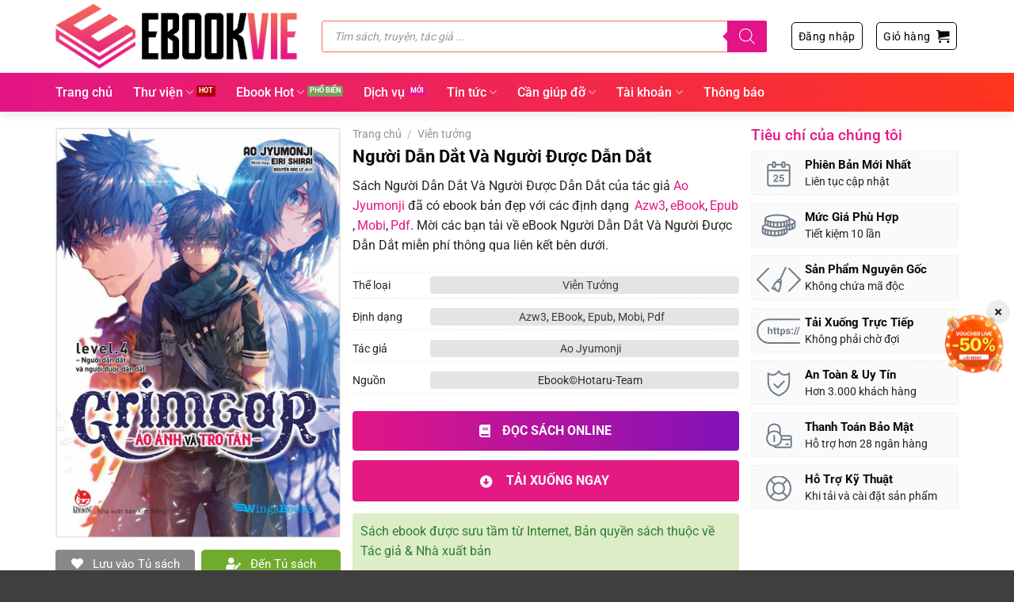

--- FILE ---
content_type: text/html; charset=UTF-8
request_url: https://ebookvie.com/ebook/nguoi-dan-dat-va-nguoi-duoc-dan-dat/
body_size: 74599
content:
<!DOCTYPE html><html lang="vi" prefix="og: https://ogp.me/ns#" class="loading-site no-js"><head><meta charset="UTF-8" /><meta name="clckd" content="05cde38bbd7a8c744ba04cdf1551fce5" /><link rel="profile" href="http://gmpg.org/xfn/11" /><link rel="pingback" href="https://ebookvie.com/xmlrpc.php" /> <script defer src="https://fundingchoicesmessages.google.com/i/pub-2056628455652076?ers=1"></script><script defer src="[data-uri]"></script> <script async src="https://pagead2.googlesyndication.com/pagead/js/adsbygoogle.js?client=ca-pub-2056628455652076" crossorigin="anonymous"></script> <script defer src="[data-uri]"></script> <style>img:is([sizes="auto" i], [sizes^="auto," i]) { contain-intrinsic-size: 3000px 1500px }</style><meta name="viewport" content="width=device-width, initial-scale=1" /><title>Người Dẫn Dắt Và Người Được Dẫn Dắt PDF EPUB</title><meta name="description" content="Người Dẫn Dắt và Người Được Dẫn Dắt, series Light-novel ấn tượng của tác giả Jyumonji Ao: - Luôn đứng đầu danh sách sách bán chạy hàng tuần tại Nhật Bản! -"/><meta name="robots" content="follow, index, max-snippet:-1, max-video-preview:-1, max-image-preview:large"/><link rel="canonical" href="https://ebookvie.com/ebook/nguoi-dan-dat-va-nguoi-duoc-dan-dat/" /><meta property="og:locale" content="vi_VN" /><meta property="og:type" content="product" /><meta property="og:title" content="Người Dẫn Dắt Và Người Được Dẫn Dắt PDF EPUB" /><meta property="og:description" content="Người Dẫn Dắt và Người Được Dẫn Dắt, series Light-novel ấn tượng của tác giả Jyumonji Ao: - Luôn đứng đầu danh sách sách bán chạy hàng tuần tại Nhật Bản! -" /><meta property="og:url" content="https://ebookvie.com/ebook/nguoi-dan-dat-va-nguoi-duoc-dan-dat/" /><meta property="og:site_name" content="eBookVie.Vn" /><meta property="og:updated_time" content="2024-12-11T15:11:28+07:00" /><meta property="og:image" content="https://ebookvie.com/wp-content/uploads/2024/03/nguoi-dan-dat-va-nguoi-duoc-dan-dat-ao-jyumonji-nguyen-bao-ly-dich.jpg" /><meta property="og:image:secure_url" content="https://ebookvie.com/wp-content/uploads/2024/03/nguoi-dan-dat-va-nguoi-duoc-dan-dat-ao-jyumonji-nguyen-bao-ly-dich.jpg" /><meta property="og:image:width" content="800" /><meta property="og:image:height" content="1153" /><meta property="og:image:alt" content="Người Dẫn Dắt Và Người Được Dẫn Dắt" /><meta property="og:image:type" content="image/jpeg" /><meta property="product:price:currency" content="VND" /><meta property="product:availability" content="instock" /><meta name="twitter:card" content="summary_large_image" /><meta name="twitter:title" content="Người Dẫn Dắt Và Người Được Dẫn Dắt PDF EPUB" /><meta name="twitter:description" content="Người Dẫn Dắt và Người Được Dẫn Dắt, series Light-novel ấn tượng của tác giả Jyumonji Ao: - Luôn đứng đầu danh sách sách bán chạy hàng tuần tại Nhật Bản! -" /><meta name="twitter:image" content="https://ebookvie.com/wp-content/uploads/2024/03/nguoi-dan-dat-va-nguoi-duoc-dan-dat-ao-jyumonji-nguyen-bao-ly-dich.jpg" /> <script type="application/ld+json" class="rank-math-schema-pro">{"@context":"https://schema.org","@graph":[{"@type":"Book","bookFormat":"https://schema.org/EBook","description":"Ng\u01b0\u1eddi D\u1eabn D\u1eaft v\u00e0 Ng\u01b0\u1eddi \u0110\u01b0\u1ee3c D\u1eabn D\u1eaft, series Light-novel \u1ea5n t\u01b0\u1ee3ng c\u1ee7a t\u00e1c gi\u1ea3 Jyumonji Ao: - Lu\u00f4n \u0111\u1ee9ng \u0111\u1ea7u danh s\u00e1ch s\u00e1ch b\u00e1n ch\u1ea1y h\u00e0ng tu\u1ea7n t\u1ea1i Nh\u1eadt B\u1ea3n! -","name":"Ng\u01b0\u1eddi D\u1eabn D\u1eaft V\u00e0 Ng\u01b0\u1eddi \u0110\u01b0\u1ee3c D\u1eabn D\u1eaft PDF EPUB","url":"https://ebookvie.com/ebook/nguoi-dan-dat-va-nguoi-duoc-dan-dat/","genre":"Vi\u1ec5n t\u01b0\u1edfng","image":{"@type":"ImageObject","url":"https://ebookvie.com/wp-content/uploads/2024/03/nguoi-dan-dat-va-nguoi-duoc-dan-dat-ao-jyumonji-nguyen-bao-ly-dich.jpg","caption":"Ng\u01b0\u1eddi D\u1eabn D\u1eaft V\u00e0 Ng\u01b0\u1eddi \u0110\u01b0\u1ee3c D\u1eabn D\u1eaft PDF EPUB","inLanguage":"vi"},"author":{"@type":"Person","name":"Ao Jyumonji"},"aggregateRating":{"@type":"AggregateRating","ratingValue":"4.5","bestRating":"5","worstRating":"1","ratingCount":"143"},"publisher":{"@type":"Person","name":"Jessie Evans","sameAs":"https://jessieevansauthor.com/","url":"http://ebookvie.com/author/jessieevansauthor/","image":{"@type":"ImageObject","url":"http://ebookvie.com/wp-content/uploads/2024/06/Jessie-Evans.png"}},"workExample":[{"@type":"Book","bookFormat":"https://schema.org/EBook","fileFormat":"application/pdf"},{"@type":"Book","bookFormat":"https://schema.org/EBook","fileFormat":"application/epub+zip"},{"@type":"Book","bookFormat":"https://schema.org/EBook","fileFormat":"application/x-mobipocket-ebook"},{"@type":"Book","bookFormat":"https://schema.org/EBook","fileFormat":"application/vnd.amazon.ebook"}]},{"@type":"Organization","@id":"https://ebookvie.com/#organization","name":"eBookVie.Vn"},{"@type":"WebSite","@id":"https://ebookvie.com/#website","url":"https://ebookvie.com","name":"eBookVie.Vn","publisher":{"@id":"https://ebookvie.com/#organization"},"inLanguage":"vi"},{"@type":"ImageObject","@id":"https://ebookvie.com/wp-content/uploads/2024/03/nguoi-dan-dat-va-nguoi-duoc-dan-dat-ao-jyumonji-nguyen-bao-ly-dich.jpg","url":"https://ebookvie.com/wp-content/uploads/2024/03/nguoi-dan-dat-va-nguoi-duoc-dan-dat-ao-jyumonji-nguyen-bao-ly-dich.jpg","width":"800","height":"1153","inLanguage":"vi"},{"@type":"BreadcrumbList","@id":"https://ebookvie.com/ebook/nguoi-dan-dat-va-nguoi-duoc-dan-dat/#breadcrumb","itemListElement":[{"@type":"ListItem","position":"1","item":{"@id":"http://ebookvie.com","name":"Home"}},{"@type":"ListItem","position":"2","item":{"@id":"https://ebookvie.com/cbo/vien-tuong/","name":"Vi\u1ec5n t\u01b0\u1edfng"}},{"@type":"ListItem","position":"3","item":{"@id":"https://ebookvie.com/ebook/nguoi-dan-dat-va-nguoi-duoc-dan-dat/","name":"Ng\u01b0\u1eddi D\u1eabn D\u1eaft V\u00e0 Ng\u01b0\u1eddi \u0110\u01b0\u1ee3c D\u1eabn D\u1eaft"}}]},{"@type":"WebPage","@id":"https://ebookvie.com/ebook/nguoi-dan-dat-va-nguoi-duoc-dan-dat/#webpage","url":"https://ebookvie.com/ebook/nguoi-dan-dat-va-nguoi-duoc-dan-dat/","name":"Ng\u01b0\u1eddi D\u1eabn D\u1eaft V\u00e0 Ng\u01b0\u1eddi \u0110\u01b0\u1ee3c D\u1eabn D\u1eaft PDF EPUB","datePublished":"2024-03-29T22:47:08+07:00","dateModified":"2024-12-11T15:11:28+07:00","isPartOf":{"@id":"https://ebookvie.com/#website"},"primaryImageOfPage":{"@id":"https://ebookvie.com/wp-content/uploads/2024/03/nguoi-dan-dat-va-nguoi-duoc-dan-dat-ao-jyumonji-nguyen-bao-ly-dich.jpg"},"inLanguage":"vi","breadcrumb":{"@id":"https://ebookvie.com/ebook/nguoi-dan-dat-va-nguoi-duoc-dan-dat/#breadcrumb"}}]}</script> <link rel='dns-prefetch' href='//cdnjs.cloudflare.com' /><link rel='prefetch' href='https://ebookvie.com/wp-content/themes/flatsome/assets/js/flatsome.js?ver=8e60d746741250b4dd4e' /><link rel='prefetch' href='https://ebookvie.com/wp-content/themes/flatsome/assets/js/chunk.slider.js?ver=3.19.7' /><link rel='prefetch' href='https://ebookvie.com/wp-content/themes/flatsome/assets/js/chunk.popups.js?ver=3.19.7' /><link rel='prefetch' href='https://ebookvie.com/wp-content/themes/flatsome/assets/js/chunk.tooltips.js?ver=3.19.7' /><link rel='prefetch' href='https://ebookvie.com/wp-content/themes/flatsome/assets/js/woocommerce.js?ver=dd6035ce106022a74757' /><link rel="alternate" type="application/rss+xml" title="Dòng thông tin eBookVie &raquo;" href="https://ebookvie.com/feed/" /><link rel="alternate" type="application/rss+xml" title="eBookVie &raquo; Dòng bình luận" href="https://ebookvie.com/comments/feed/" /><link rel='stylesheet' id='partial-payment-blocks-integration-css' href='https://ebookvie.com/wp-content/cache/autoptimize/css/autoptimize_single_f9338eac2191e0c3290095518a908e17.css?ver=1.5.10' type='text/css' media='all' /><link rel='stylesheet' id='photoswipe-css' href='https://ebookvie.com/wp-content/plugins/woocommerce/assets/css/photoswipe/photoswipe.min.css?ver=9.8.6' type='text/css' media='all' /><link rel='stylesheet' id='photoswipe-default-skin-css' href='https://ebookvie.com/wp-content/plugins/woocommerce/assets/css/photoswipe/default-skin/default-skin.min.css?ver=9.8.6' type='text/css' media='all' /><style id='woocommerce-inline-inline-css' type='text/css'>.woocommerce form .form-row .required { visibility: visible; }</style><link rel='stylesheet' id='brands-styles-css' href='https://ebookvie.com/wp-content/cache/autoptimize/css/autoptimize_single_48d56016b20f151be4f24ba6d0eb1be4.css?ver=9.8.6' type='text/css' media='all' /><link rel='stylesheet' id='dgwt-wcas-style-css' href='https://ebookvie.com/wp-content/plugins/ajax-search-for-woocommerce-premium/assets/css/style.min.css?ver=1.31.0' type='text/css' media='all' /><link rel='stylesheet' id='dashicons-css' href='https://ebookvie.com/wp-includes/css/dashicons.min.css?ver=6.7.4' type='text/css' media='all' /><link rel='stylesheet' id='flatsome-ionicons-css' href='https://cdnjs.cloudflare.com/ajax/libs/font-awesome/5.15.1/css/all.min.css?ver=6.7.4' type='text/css' media='all' /><link rel='stylesheet' id='woo-wallet-style-css' href='https://ebookvie.com/wp-content/cache/autoptimize/css/autoptimize_single_2c0f8351064a3a90a3a9ec1d8c2fe620.css?ver=1.5.10' type='text/css' media='all' /><link rel='stylesheet' id='flatsome-main-css' href='https://ebookvie.com/wp-content/cache/autoptimize/css/autoptimize_single_df78036a530d25d47f4c3cae36a0e62a.css?ver=3.19.7' type='text/css' media='all' /><style id='flatsome-main-inline-css' type='text/css'>@font-face {
				font-family: "fl-icons";
				font-display: block;
				src: url(https://ebookvie.com/wp-content/themes/flatsome/assets/css/icons/fl-icons.eot?v=3.19.7);
				src:
					url(https://ebookvie.com/wp-content/themes/flatsome/assets/css/icons/fl-icons.eot#iefix?v=3.19.7) format("embedded-opentype"),
					url(https://ebookvie.com/wp-content/themes/flatsome/assets/css/icons/fl-icons.woff2?v=3.19.7) format("woff2"),
					url(https://ebookvie.com/wp-content/themes/flatsome/assets/css/icons/fl-icons.ttf?v=3.19.7) format("truetype"),
					url(https://ebookvie.com/wp-content/themes/flatsome/assets/css/icons/fl-icons.woff?v=3.19.7) format("woff"),
					url(https://ebookvie.com/wp-content/themes/flatsome/assets/css/icons/fl-icons.svg?v=3.19.7#fl-icons) format("svg");
			}</style><link rel='stylesheet' id='flatsome-shop-css' href='https://ebookvie.com/wp-content/cache/autoptimize/css/autoptimize_single_45d0ec62e6ce13708ea66da29f8f96cb.css?ver=3.19.7' type='text/css' media='all' /><link rel='stylesheet' id='flatsome-style-css' href='https://ebookvie.com/wp-content/cache/autoptimize/css/autoptimize_single_a685d7032cab07fb30c0172090843e24.css?ver=3.0' type='text/css' media='all' /> <script defer src="[data-uri]"></script><script type="text/javascript" src="https://ebookvie.com/wp-includes/js/jquery/jquery.min.js?ver=3.7.1" id="jquery-core-js"></script> <script defer type="text/javascript" src="https://ebookvie.com/wp-includes/js/jquery/jquery-migrate.min.js?ver=3.4.1" id="jquery-migrate-js"></script> <script defer type="text/javascript" src="https://ebookvie.com/wp-content/plugins/woocommerce/assets/js/jquery-blockui/jquery.blockUI.min.js?ver=2.7.0-wc.9.8.6" id="jquery-blockui-js" data-wp-strategy="defer"></script> <script defer id="wc-add-to-cart-js-extra" src="[data-uri]"></script> <script type="text/javascript" src="https://ebookvie.com/wp-content/plugins/woocommerce/assets/js/frontend/add-to-cart.min.js?ver=9.8.6" id="wc-add-to-cart-js" defer="defer" data-wp-strategy="defer"></script> <script type="text/javascript" src="https://ebookvie.com/wp-content/plugins/woocommerce/assets/js/flexslider/jquery.flexslider.min.js?ver=2.7.2-wc.9.8.6" id="flexslider-js" defer="defer" data-wp-strategy="defer"></script> <script type="text/javascript" src="https://ebookvie.com/wp-content/plugins/woocommerce/assets/js/photoswipe/photoswipe.min.js?ver=4.1.1-wc.9.8.6" id="photoswipe-js" defer="defer" data-wp-strategy="defer"></script> <script type="text/javascript" src="https://ebookvie.com/wp-content/plugins/woocommerce/assets/js/photoswipe/photoswipe-ui-default.min.js?ver=4.1.1-wc.9.8.6" id="photoswipe-ui-default-js" defer="defer" data-wp-strategy="defer"></script> <script defer id="wc-single-product-js-extra" src="[data-uri]"></script> <script type="text/javascript" src="https://ebookvie.com/wp-content/plugins/woocommerce/assets/js/frontend/single-product.min.js?ver=9.8.6" id="wc-single-product-js" defer="defer" data-wp-strategy="defer"></script> <script defer type="text/javascript" src="https://ebookvie.com/wp-content/plugins/woocommerce/assets/js/js-cookie/js.cookie.min.js?ver=2.1.4-wc.9.8.6" id="js-cookie-js" data-wp-strategy="defer"></script> <link rel="https://api.w.org/" href="https://ebookvie.com/wp-json/" /><link rel="alternate" title="JSON" type="application/json" href="https://ebookvie.com/wp-json/wp/v2/product/32296" /><link rel="EditURI" type="application/rsd+xml" title="RSD" href="https://ebookvie.com/xmlrpc.php?rsd" /><meta name="generator" content="WordPress 6.7.4" /><link rel='shortlink' href='https://ebookvie.com/?p=32296' /><link rel="alternate" title="oNhúng (JSON)" type="application/json+oembed" href="https://ebookvie.com/wp-json/oembed/1.0/embed?url=https%3A%2F%2Febookvie.com%2Febook%2Fnguoi-dan-dat-va-nguoi-duoc-dan-dat%2F" /><link rel="alternate" title="oNhúng (XML)" type="text/xml+oembed" href="https://ebookvie.com/wp-json/oembed/1.0/embed?url=https%3A%2F%2Febookvie.com%2Febook%2Fnguoi-dan-dat-va-nguoi-duoc-dan-dat%2F&#038;format=xml" /><style>.dgwt-wcas-ico-magnifier,.dgwt-wcas-ico-magnifier-handler{max-width:20px}.dgwt-wcas-search-wrapp{max-width:600px}.dgwt-wcas-search-wrapp .dgwt-wcas-sf-wrapp input[type=search].dgwt-wcas-search-input,.dgwt-wcas-search-wrapp .dgwt-wcas-sf-wrapp input[type=search].dgwt-wcas-search-input:hover,.dgwt-wcas-search-wrapp .dgwt-wcas-sf-wrapp input[type=search].dgwt-wcas-search-input:focus{border-color:#f26a56}.dgwt-wcas-search-wrapp .dgwt-wcas-sf-wrapp .dgwt-wcas-search-submit::before{border-color:transparent #e31388}.dgwt-wcas-search-wrapp .dgwt-wcas-sf-wrapp .dgwt-wcas-search-submit:hover::before,.dgwt-wcas-search-wrapp .dgwt-wcas-sf-wrapp .dgwt-wcas-search-submit:focus::before{border-right-color:#e31388}.dgwt-wcas-search-wrapp .dgwt-wcas-sf-wrapp .dgwt-wcas-search-submit,.dgwt-wcas-om-bar .dgwt-wcas-om-return{background-color:#e31388}.dgwt-wcas-search-wrapp .dgwt-wcas-ico-magnifier,.dgwt-wcas-search-wrapp .dgwt-wcas-sf-wrapp .dgwt-wcas-search-submit svg path,.dgwt-wcas-om-bar .dgwt-wcas-om-return svg path{}.dgwt-wcas-st strong,.dgwt-wcas-sd strong{color:#ce0075}</style><style>.dgwt-wcas-flatsome-up {
			margin-top: -40vh;
		}

		#search-lightbox .dgwt-wcas-sf-wrapp input[type=search].dgwt-wcas-search-input {
			height: 60px;
			font-size: 20px;
		}

		#search-lightbox .dgwt-wcas-search-wrapp {
			-webkit-transition: all 100ms ease-in-out;
			-moz-transition: all 100ms ease-in-out;
			-ms-transition: all 100ms ease-in-out;
			-o-transition: all 100ms ease-in-out;
			transition: all 100ms ease-in-out;
		}

		#search-lightbox .dgwt-wcas-sf-wrapp .dgwt-wcas-search-submit:before {
			top: 21px;
		}

		.dgwt-wcas-overlay-mobile-on .mfp-wrap .mfp-content {
			width: 100vw;
		}

		.dgwt-wcas-overlay-mobile-on .mfp-wrap,
		.dgwt-wcas-overlay-mobile-on .mfp-close,
		.dgwt-wcas-overlay-mobile-on .nav-sidebar {
			display: none;
		}

		.dgwt-wcas-overlay-mobile-on .main-menu-overlay {
			display: none;
		}

		.dgwt-wcas-open .header-search-dropdown .nav-dropdown {
			opacity: 1;
			max-height: inherit;
			left: -15px !important;
		}

		.dgwt-wcas-open:not(.dgwt-wcas-theme-flatsome-dd-sc) .nav-right .header-search-dropdown .nav-dropdown {
			left: auto;
			/*right: -15px;*/
		}

		.dgwt-wcas-theme-flatsome .nav-dropdown .dgwt-wcas-search-wrapp {
			min-width: 450px;
		}

		.header-search-form {
			min-width: 250px;
		}</style> <script defer src="[data-uri]"></script> <noscript><style>.woocommerce-product-gallery{ opacity: 1 !important; }</style></noscript><link rel="icon" href="https://ebookvie.com/wp-content/uploads/2023/11/cropped-Favicon.png" sizes="32x32" /><link rel="icon" href="https://ebookvie.com/wp-content/uploads/2023/11/cropped-Favicon.png" sizes="192x192" /><link rel="apple-touch-icon" href="https://ebookvie.com/wp-content/uploads/2023/11/cropped-Favicon.png" /><meta name="msapplication-TileImage" content="https://ebookvie.com/wp-content/uploads/2023/11/cropped-Favicon.png" /><style type="text/css">div.nsl-container[data-align="left"] {
    text-align: left;
}

div.nsl-container[data-align="center"] {
    text-align: center;
}

div.nsl-container[data-align="right"] {
    text-align: right;
}


div.nsl-container div.nsl-container-buttons a[data-plugin="nsl"] {
    text-decoration: none;
    box-shadow: none;
    border: 0;
}

div.nsl-container .nsl-container-buttons {
    display: flex;
    padding: 5px 0;
}

div.nsl-container.nsl-container-block .nsl-container-buttons {
    display: inline-grid;
    grid-template-columns: minmax(145px, auto);
}

div.nsl-container-block-fullwidth .nsl-container-buttons {
    flex-flow: column;
    align-items: center;
}

div.nsl-container-block-fullwidth .nsl-container-buttons a,
div.nsl-container-block .nsl-container-buttons a {
    flex: 1 1 auto;
    display: block;
    margin: 5px 0;
    width: 100%;
}

div.nsl-container-inline {
    margin: -5px;
    text-align: left;
}

div.nsl-container-inline .nsl-container-buttons {
    justify-content: center;
    flex-wrap: wrap;
}

div.nsl-container-inline .nsl-container-buttons a {
    margin: 5px;
    display: inline-block;
}

div.nsl-container-grid .nsl-container-buttons {
    flex-flow: row;
    align-items: center;
    flex-wrap: wrap;
}

div.nsl-container-grid .nsl-container-buttons a {
    flex: 1 1 auto;
    display: block;
    margin: 5px;
    max-width: 280px;
    width: 100%;
}

@media only screen and (min-width: 650px) {
    div.nsl-container-grid .nsl-container-buttons a {
        width: auto;
    }
}

div.nsl-container .nsl-button {
    cursor: pointer;
    vertical-align: top;
    border-radius: 4px;
}

div.nsl-container .nsl-button-default {
    color: #fff;
    display: flex;
}

div.nsl-container .nsl-button-icon {
    display: inline-block;
}

div.nsl-container .nsl-button-svg-container {
    flex: 0 0 auto;
    padding: 8px;
    display: flex;
    align-items: center;
}

div.nsl-container svg {
    height: 24px;
    width: 24px;
    vertical-align: top;
}

div.nsl-container .nsl-button-default div.nsl-button-label-container {
    margin: 0 24px 0 12px;
    padding: 10px 0;
    font-family: Helvetica, Arial, sans-serif;
    font-size: 16px;
    line-height: 20px;
    letter-spacing: .25px;
    overflow: hidden;
    text-align: center;
    text-overflow: clip;
    white-space: nowrap;
    flex: 1 1 auto;
    -webkit-font-smoothing: antialiased;
    -moz-osx-font-smoothing: grayscale;
    text-transform: none;
    display: inline-block;
}

div.nsl-container .nsl-button-google[data-skin="dark"] .nsl-button-svg-container {
    margin: 1px;
    padding: 7px;
    border-radius: 3px;
    background: #fff;
}

div.nsl-container .nsl-button-google[data-skin="light"] {
    border-radius: 1px;
    box-shadow: 0 1px 5px 0 rgba(0, 0, 0, .25);
    color: RGBA(0, 0, 0, 0.54);
}

div.nsl-container .nsl-button-apple .nsl-button-svg-container {
    padding: 0 6px;
}

div.nsl-container .nsl-button-apple .nsl-button-svg-container svg {
    height: 40px;
    width: auto;
}

div.nsl-container .nsl-button-apple[data-skin="light"] {
    color: #000;
    box-shadow: 0 0 0 1px #000;
}

div.nsl-container .nsl-button-facebook[data-skin="white"] {
    color: #000;
    box-shadow: inset 0 0 0 1px #000;
}

div.nsl-container .nsl-button-facebook[data-skin="light"] {
    color: #1877F2;
    box-shadow: inset 0 0 0 1px #1877F2;
}

div.nsl-container .nsl-button-spotify[data-skin="white"] {
    color: #191414;
    box-shadow: inset 0 0 0 1px #191414;
}

div.nsl-container .nsl-button-apple div.nsl-button-label-container {
    font-size: 17px;
    font-family: -apple-system, BlinkMacSystemFont, "Segoe UI", Roboto, Helvetica, Arial, sans-serif, "Apple Color Emoji", "Segoe UI Emoji", "Segoe UI Symbol";
}

div.nsl-container .nsl-button-slack div.nsl-button-label-container {
    font-size: 17px;
    font-family: -apple-system, BlinkMacSystemFont, "Segoe UI", Roboto, Helvetica, Arial, sans-serif, "Apple Color Emoji", "Segoe UI Emoji", "Segoe UI Symbol";
}

div.nsl-container .nsl-button-slack[data-skin="light"] {
    color: #000000;
    box-shadow: inset 0 0 0 1px #DDDDDD;
}

div.nsl-container .nsl-button-tiktok[data-skin="light"] {
    color: #161823;
    box-shadow: 0 0 0 1px rgba(22, 24, 35, 0.12);
}


div.nsl-container .nsl-button-kakao {
    color: rgba(0, 0, 0, 0.85);
}

.nsl-clear {
    clear: both;
}

.nsl-container {
    clear: both;
}

.nsl-disabled-provider .nsl-button {
    filter: grayscale(1);
    opacity: 0.8;
}

/*Button align start*/

div.nsl-container-inline[data-align="left"] .nsl-container-buttons {
    justify-content: flex-start;
}

div.nsl-container-inline[data-align="center"] .nsl-container-buttons {
    justify-content: center;
}

div.nsl-container-inline[data-align="right"] .nsl-container-buttons {
    justify-content: flex-end;
}


div.nsl-container-grid[data-align="left"] .nsl-container-buttons {
    justify-content: flex-start;
}

div.nsl-container-grid[data-align="center"] .nsl-container-buttons {
    justify-content: center;
}

div.nsl-container-grid[data-align="right"] .nsl-container-buttons {
    justify-content: flex-end;
}

div.nsl-container-grid[data-align="space-around"] .nsl-container-buttons {
    justify-content: space-around;
}

div.nsl-container-grid[data-align="space-between"] .nsl-container-buttons {
    justify-content: space-between;
}

/* Button align end*/

/* Redirect */

#nsl-redirect-overlay {
    display: flex;
    flex-direction: column;
    justify-content: center;
    align-items: center;
    position: fixed;
    z-index: 1000000;
    left: 0;
    top: 0;
    width: 100%;
    height: 100%;
    backdrop-filter: blur(1px);
    background-color: RGBA(0, 0, 0, .32);;
}

#nsl-redirect-overlay-container {
    display: flex;
    flex-direction: column;
    justify-content: center;
    align-items: center;
    background-color: white;
    padding: 30px;
    border-radius: 10px;
}

#nsl-redirect-overlay-spinner {
    content: '';
    display: block;
    margin: 20px;
    border: 9px solid RGBA(0, 0, 0, .6);
    border-top: 9px solid #fff;
    border-radius: 50%;
    box-shadow: inset 0 0 0 1px RGBA(0, 0, 0, .6), 0 0 0 1px RGBA(0, 0, 0, .6);
    width: 40px;
    height: 40px;
    animation: nsl-loader-spin 2s linear infinite;
}

@keyframes nsl-loader-spin {
    0% {
        transform: rotate(0deg)
    }
    to {
        transform: rotate(360deg)
    }
}

#nsl-redirect-overlay-title {
    font-family: -apple-system, BlinkMacSystemFont, "Segoe UI", Roboto, Oxygen-Sans, Ubuntu, Cantarell, "Helvetica Neue", sans-serif;
    font-size: 18px;
    font-weight: bold;
    color: #3C434A;
}

#nsl-redirect-overlay-text {
    font-family: -apple-system, BlinkMacSystemFont, "Segoe UI", Roboto, Oxygen-Sans, Ubuntu, Cantarell, "Helvetica Neue", sans-serif;
    text-align: center;
    font-size: 14px;
    color: #3C434A;
}

/* Redirect END*/</style><style type="text/css">/* Notice fallback */
#nsl-notices-fallback {
    position: fixed;
    right: 10px;
    top: 10px;
    z-index: 10000;
}

.admin-bar #nsl-notices-fallback {
    top: 42px;
}

#nsl-notices-fallback > div {
    position: relative;
    background: #fff;
    border-left: 4px solid #fff;
    box-shadow: 0 1px 1px 0 rgba(0, 0, 0, .1);
    margin: 5px 15px 2px;
    padding: 1px 20px;
}

#nsl-notices-fallback > div.error {
    display: block;
    border-left-color: #dc3232;
}

#nsl-notices-fallback > div.updated {
    display: block;
    border-left-color: #46b450;
}

#nsl-notices-fallback p {
    margin: .5em 0;
    padding: 2px;
}

#nsl-notices-fallback > div:after {
    position: absolute;
    right: 5px;
    top: 5px;
    content: '\00d7';
    display: block;
    height: 16px;
    width: 16px;
    line-height: 16px;
    text-align: center;
    font-size: 20px;
    cursor: pointer;
}</style><style id="custom-css" type="text/css">:root {--primary-color: #e41984;--fs-color-primary: #e41984;--fs-color-secondary: #f26b54;--fs-color-success: #7a9c59;--fs-color-alert: #b20000;--fs-experimental-link-color: #e41886;--fs-experimental-link-color-hover: #f26659;}.tooltipster-base {--tooltip-color: #fff;--tooltip-bg-color: #000;}.off-canvas-right .mfp-content, .off-canvas-left .mfp-content {--drawer-width: 300px;}.off-canvas .mfp-content.off-canvas-cart {--drawer-width: 360px;}.container-width, .full-width .ubermenu-nav, .container, .row{max-width: 1170px}.row.row-collapse{max-width: 1140px}.row.row-small{max-width: 1162.5px}.row.row-large{max-width: 1200px}.header-main{height: 91px}#logo img{max-height: 91px}#logo{width:306px;}.header-bottom{min-height: 50px}.header-top{min-height: 30px}.transparent .header-main{height: 30px}.transparent #logo img{max-height: 30px}.has-transparent + .page-title:first-of-type,.has-transparent + #main > .page-title,.has-transparent + #main > div > .page-title,.has-transparent + #main .page-header-wrapper:first-of-type .page-title{padding-top: 80px;}.header.show-on-scroll,.stuck .header-main{height:50px!important}.stuck #logo img{max-height: 50px!important}.search-form{ width: 95%;}.header-bg-color {background-color: rgba(255,255,255,0.9)}.header-bottom {background-color: #ffffff}.stuck .header-main .nav > li > a{line-height: 15px }.header-bottom-nav > li > a{line-height: 16px }@media (max-width: 549px) {.header-main{height: 70px}#logo img{max-height: 70px}}.nav-dropdown{border-radius:5px}.nav-dropdown{font-size:96%}body{color: #232323}h1,h2,h3,h4,h5,h6,.heading-font{color: #0a0a0a;}@media screen and (max-width: 549px){body{font-size: 100%;}}body{font-family: Roboto, sans-serif;}body {font-weight: 400;font-style: normal;}.nav > li > a {font-family: Roboto, sans-serif;}.mobile-sidebar-levels-2 .nav > li > ul > li > a {font-family: Roboto, sans-serif;}.nav > li > a,.mobile-sidebar-levels-2 .nav > li > ul > li > a {font-weight: 500;font-style: normal;}h1,h2,h3,h4,h5,h6,.heading-font, .off-canvas-center .nav-sidebar.nav-vertical > li > a{font-family: Roboto, sans-serif;}h1,h2,h3,h4,h5,h6,.heading-font,.banner h1,.banner h2 {font-weight: 700;font-style: normal;}.alt-font{font-family: "Dancing Script", sans-serif;}.alt-font {font-weight: 400!important;font-style: normal!important;}.header:not(.transparent) .header-bottom-nav.nav > li > a{color: #ffffff;}.header:not(.transparent) .header-bottom-nav.nav > li > a:hover,.header:not(.transparent) .header-bottom-nav.nav > li.active > a,.header:not(.transparent) .header-bottom-nav.nav > li.current > a,.header:not(.transparent) .header-bottom-nav.nav > li > a.active,.header:not(.transparent) .header-bottom-nav.nav > li > a.current{color: #f1bb5f;}.header-bottom-nav.nav-line-bottom > li > a:before,.header-bottom-nav.nav-line-grow > li > a:before,.header-bottom-nav.nav-line > li > a:before,.header-bottom-nav.nav-box > li > a:hover,.header-bottom-nav.nav-box > li.active > a,.header-bottom-nav.nav-pills > li > a:hover,.header-bottom-nav.nav-pills > li.active > a{color:#FFF!important;background-color: #f1bb5f;}.widget:where(:not(.widget_shopping_cart)) a{color: #232323;}.widget:where(:not(.widget_shopping_cart)) a:hover{color: #e41886;}.widget .tagcloud a:hover{border-color: #e41886; background-color: #e41886;}.shop-page-title.featured-title .title-overlay{background-color: #4c00bf;}.has-equal-box-heights .box-image {padding-top: 150%;}.shop-page-title.featured-title .title-bg{ background-image: url(https://ebookvie.com/wp-content/uploads/2024/03/nguoi-dan-dat-va-nguoi-duoc-dan-dat-ao-jyumonji-nguyen-bao-ly-dich.jpg)!important;}@media screen and (min-width: 550px){.products .box-vertical .box-image{min-width: 300px!important;width: 300px!important;}}.absolute-footer, html{background-color: #3f3f3f}button[name='update_cart'] { display: none; }.nav-vertical-fly-out > li + li {border-top-width: 1px; border-top-style: solid;}/* Custom CSS */.related-category-button{font-size: 14px;border-radius: 100px;text-transform: math-auto;}blockquote{font-size:1em !important;}p.product-title a {font-weight: bold;}.tab-panels h2{font-size: 1.4em;}.woocommerce-form-login__submit, .woocommerce-form-register__submit {width: 100%;border-radius: 10px;}.account-register-inner h3, .account-login-inner h3 {text-align: center;}.phantrang {padding-bottom: 20px;}.phantrang .page-numbers {border: 2px solid;border-radius: 99px;font-size: 1.1em;font-weight: bolder;height: 2.25em !important;line-height: 2em;min-width: 2.25em;padding: 4px 10px;text-align: center;transition: all .3s;vertical-align: top;width: auto;}.container.tacgia {padding-top: 30px;}.docsach123 {padding-top: 30px !important;}.docsach123 h1 {margin-bottom: 15px !important;}.tacgia4 ul {padding-left: 30px;}li.html.header-button-1 span:after {padding-left: 4px;font-family: fl-icons;content: "\e000";}a.button.plain.is-outline.is-small {border-width: 1px;color: #020202;}a.button.plain.is-outline.is-small:hover {color: white;}form.woocommerce-ordering {display: none;}h5.rank-math-title {display: none !important;}.rank-math-total-wrapper strong {display: none;}.rank-math-total-wrapper br {display: none;}#rank-math-rich-snippet-wrapper .rank-math-total-wrapper{padding:unset !important;}.suggestion-book-author span {font-weight: bold;}.suggestion-book-author {padding-top: 5px;font-size: 13px;}span.post_comments.op-7.block.is-xsmall {display: none;}.tac-gia-info p {padding-right: 10px;margin-bottom: unset;padding-bottom: unset;}.tacgia11 img {max-height: 500px;border-radius: 10px;}.tacgia11 {border-radius: 28px;margin-right: 30px;max-width: 30%;}.tacgia10 {padding-bottom: 20px;display: flex;}.tacgia12 {width: 70%;}.tacgia12 ul {margin-left: 40px;}.tac-gia-container {margin-top: 20px !important;border: 1px solid #ececec;border-radius: 5px 5px 5px 5px;padding: 10px;box-shadow: 2px 2px 10px #0000001a;display: flex;}.tac-gia-image {max-width: 15%;}.tac-gia-image img {border-radius: 10px;}.tac-gia-info {padding-left: 15px;}span.single-product-tags a {display: inline-block;padding-left: 3px;}.header-search-form-wrapper input[type='search']{ border-top-left-radius: 5px;border-bottom-left-radius: 5px; height: 43px;box-shadow: none;border: 2px solid #f26a56;}.header-search-form-wrapper .searchform .button.icon{height: 43px;width: 70px;background-image: linear-gradient(to right, #f26957 , #e31388);border-top-right-radius: 5px;border-bottom-right-radius: 5px;}.header-button .is-outline {color: #020202;text-transform: none;font-weight: normal;font-size: 14px;padding-top: 2px;}.header-button .is-outline:hover{color:white}.header-bottom {background-image: linear-gradient(to right, #e31587 , #ff351e); border-top: 1px solid #f6f6f6;box-shadow: 2px 7px 10px #0000000f;}.section-title-normal span {margin-right: 15px;padding-bottom: 6px;border-bottom: 0;margin-bottom: 0;text-transform: none;font-size: 18px;}.tieu-chi-section .icon-box .icon-box-text{font-size:15px;padding-top:12px}.tieu-chi-section .icon-box h3{margin-bottom: 0;font-size: 16px;color: #eb0e86;}.tieu-chi-section .col{padding-bottom:0}.tieu-chi-section .icon-box{background:white; border: 1px solid #f4f4f4;padding: 6px;border-radius: 5px;box-shadow: 2px 2px 20px #0000000f;}.section-title-normal {border-bottom: 1px solid #e41884;}.section-title-container {margin-bottom: 0;}.list-post-ngang .post-item .box-text{padding:0; padding-left:10px}.list-post-ngang .post-item:last-child{border-bottom:none}.list-post-ngang .post-item{border-bottom: 1px dashed #f4f4f4;padding: 7px 10px !important;}.list-post-ngang .post-item .post-title{margin: 0;font-size: 14px;font-weight: normal;}.box-blog-post .is-divider{display:none}.list-post-ngang{border: 1px solid #e9e9e9;margin-left:0 !important; margin-right:0 !important; background: white;padding: 8px;}.slider-section .section-title-normal{margin-bottom: 0;}.TextCaptions .item.is-selected{color:#ea0e86}.list-post-ngang .post-item .post-title:hover{color:#e31587}.slider-section .col{padding-bottom:0}.TextCaptions .item:last-child{border-right:none !important}.TextCaptions .item{font-size:12px; border-right: 1px solid #e9e9e9 !important; width:20%}.header-bottom-nav > li > a {line-height: 16px; font-size:16px;}.nav-dropdown-default{border:none; padding:0}.nav-dropdown-default li a{font-size:15px; color:black}.nav-dropdown-default li a:hover{color:#e11088}.TextCaptions{border: 1px solid #e9e9e9;padding:5px !important}.thong-bao {background: #DCEDC8;padding: 10px;margin-bottom: 10px;border-radius: 4px;font-size: 14px;color: #2E7D32;margin-top: 8px;}.thong-bao ul {margin-bottom: 0;}.single-product .product-info {padding-bottom:0;padding-top: 0;padding-right: 0;border-right: none;padding-left: 0;}.row2 .row-info .cot2{float:left; display:inline-block;width:34%; }.khoi-box .box-title{background: url(/wp-content/uploads/2019/11/red-pattern.png);border-top-left-radius: 5px;border-top-right-radius: 5px;font-size:14px;text-align: center;color: white;padding: 8px;}.khoi-box ul.list-star li:before {color: #FF9800;content: '\f005';font-size: 14px;font-family: 'Font Awesome 5 Free';margin-right: 10px;top: 0;position: relative;left: 0;}.khoi-box ul li{margin-bottom: 0;font-size: 14px;list-style: none;}.khoi-box ul.list-star{text-align:left; padding: 10px;margin-bottom:0}.cot2 .nut-dang-ky{background:#8BC34A}.cot2 .khoi-box{ text-align:center; border:1px solid #8bc34a;border-radius: 6px;}.khoi-box .box-title label{margin-bottom: 0;text-transform: none;color:white;font-size: 17px;}.row2 .row-info .cot3{float:left; display:inline-block;padding-left: 15px;width:24%; }.row2 .row-info .cot1{text-align:center; padding-right:15px; float:left; display:inline-block;width:42%}.row2 .row-info{display: inline-block;width: 100%;clear: both;}.single-product #product-sidebar{padding-bottom:0; padding-left:15px}.product-main {padding: 20px 0 10px 0;}.product-info .breadcrumbs {text-transform: none;font-size: 14px;}.san-pham-section .col.large-12{padding-bottom:0}.single-product .product-info .price, .single-product .product-info .price del span{font-size:14px; color:gray}.single-product .product-info .price span.amount, .single-product .product-info .price ins span{font-size:23px !important;color: #f92e33 !important;font-weight: bold;}.star-rating span:before{color: #FFC107;}.single-product .product-info .product-title{margin-bottom:10px; font-size:22px}.thong-tin-ky-thuat{margin-bottom: 15px;border-top: 1px dashed #eaeaea;}.thong-tin-ky-thuat .row-info{display: inline-block;clear: both;width: 100%;padding: 5px 0;border-bottom: 1px dashed #eaeaea;font-size: 14px;}.thong-tin-ky-thuat .row-info .left{width:20%; display:inline-block; float:left}.chang1 .row-info .left{width:60% !important; }.chang1 .row-info {font-size:15px !important;}.chang1 .row-info .right{line-height:30px;color:black !important;padding:unset;width: 40% !important;}.thong-tin-ky-thuat .row-info .right{text-align: center;text-transform: capitalize;width: 80%;display: inline-block;background: #e4e4e4;border-radius: 4px;color: #292929;}.product-summary .quantity{display:none}.thong-tin-ky-thuat .row-info .right:hover a{color:white !important}.thong-tin-ky-thuat a{margin-left: unset;border-radius: 4px;color: #3c3c3c;display: inline-block;}span.widget-title {font-size: 19px;font-weight: 500;text-transform: none;letter-spacing: 0;display: block;margin-bottom: 10px;color: #e41984;}.widget .is-divider{display:none}.box-live-demo .left a:hover{background:#757575;}.box-live-demo .right a:hover{background:#5d9220}.thong-tin-ky-thuat .row-info .right:hover{background:#8bc34a; color:white}.fa.fa-credit-card{margin-right:0 !important}.buy_now_button{padding:0; margin-bottom:0; margin-right: 0;width: 48%;display: inline-block;float: right;text-transform: none;border-radius: 4px;letter-spacing: 0;font-size: 16px;}.single_add_to_cart_button{margin-bottom:0;width: 100%;float: left;text-transform: none;border-radius: 4px;letter-spacing: 0;font-size: 16px;}.woocommerce-product-gallery{transition: opacity 0.25s ease-in-out 0s;border: 1px solid #ececec;border-radius: 4px;}.single-product form.cart{display: inline-block;width: 100%;margin-bottom:0}.box-live-demo{margin-top:15px; width:100%; display:inline-block; clear:both}.box-live-demo .left{width:49%; float:left; display:inline-block; text-align:center}.box-live-demo .right a{font-size:15px; width: 100%;display: block;background: #71ab2e;color: white;padding: 6px 10px;border-radius: 5px;}.fa, .far{padding-right:12px}.box-live-demo .left a{ font-size:15px; background: #888888; width:100%;border-radius: 4px;display:block;padding: 6px 10px;color: white;}.box-live-demo .right{width:49%; float:right; display:inline-block; text-align:center}#block_widget-2 .icon-box:hover{background:white}#block_widget-2 .icon-box{background: #fafafa;padding: 2px;margin-bottom: 10px;border-radius: 4px;border: 1px dashed #ececec}#block_widget-2 .icon-box .icon-box-text{padding-left: 0;font-size: 14px;}#block_widget-2 .icon-box h4{font-size: 15px;margin-bottom: -2px;padding-top: 3px;}.cot3 .khoi-box .box-title{background:url(/wp-content/uploads/2019/11/yellow-pattern-1.png)}.nut-dang-ky:hover{color:white}.nut-dang-ky{background: #FFA000;padding: 8px 15px;text-align: center;color: white;border-radius: 22px;font-size: 15px;font-weight:500}.cot1 .khoi-box{border-radius: 6px;border: 1px solid #ffa000;}.cot2 .khoi-box .box-title{background:#71ab2e;}.cot3 .khoi-box {text-align: center;border: 1px solid #f4d036;border-radius: 6px;}.cot3 .khoi-box .box-info h4{color:#e31585}.nut-dang-ky:hover{box-shadow: 2px 5px 7px #0000002e;}.cot1 .nut-dang-ky{background: #F57C00;}.cot3 .khoi-box .box-info{padding: 10px 0px 3px 0;font-size: 14px;}.single-product .woocommerce-tabs .tab-panels{font-size:16px; border: 1px solid #ddd;background-color: #fff;padding: 30px;border: 1px solid #ececec;border-radius: 0px 5px 5px 5px;padding: 10px;box-shadow: 2px 2px 10px #0000001a;}.row-info .left{width:72%; float:left; display:inline-block}.product-footer .woocommerce-tabs {padding: 0;border-top: 0;}.nav-tabs>li>a {background: #eaeaea;font-family: "roboto",sans-serif;font-size: 15px;text-transform: none;color: black;font-weight: 700;}.product_list_widget li a{font-size:15px}.recent-blog-posts a{font-size:15px; margin-bottom:0}.mr-half .badge-inner{border-radius:99%}.product_list_widget span.amount{color: #e80000;}ul.product_list_widget li img{border-radius:99%}.product_list_widget, .flatsome_recent_posts ul{border: 1px solid #ececec;background-color:white;border-radius: 5px;padding: 10px;box-shadow: 2px 2px 10px #0000001a;}.product-footer{margin-top:20px}.row-info .right{padding-left:15px; width:28%; float:left; display:inline-block}.single-product .related h3{margin-bottom: 0;text-transform: none;letter-spacing: 0;}.single-product .related .product-small.box{background: white;box-shadow: 2px 2px 12px #00000018;border-radius: 5px;}.related .product-small.box .box-text{padding:15px 10px}.related .product-small.box .product-title a{margin-bottom: 6px;}.related .product-small.box .price ins span, .related .product-small.box .price span.amount{font-size:16px; font-weight:normal}div#reviews.woocommerce-Reviews {border-bottom: 1px solid #ddd;width:auto;max-width: 100%;}.product-section {border-top: 0;}.single-product .product-info a.devvn_buy_now_style{display:none}#nut-buy {border: 1px solid #ececec;border-radius: 5px;box-shadow: 2px 2px 10px #00000012;padding: 15px;text-align: center;}#nut-buy img {border-radius: 99%;margin-bottom: 10px;border: 4px solid #FFECB3;}#nut-buy h3 {font-size: 16px;}#nut-buy .price {margin-bottom: 10px;}#nut-buy .price .ins {color: #E91E63;font-size: 18px;margin-left: 10px;}#nut-buy p, #nut-buy ul {font-size: 13px;color: gray;text-align: justify;}#nut-buy p.des {text-align: center;color: #FF9800;}#nut-buy ul li{margin-bottom:0}a.devvn_buy_now_style{margin-bottom:0; font-size:16px; text-transform:none;background-image: linear-gradient(to right, #ca1177 , #E91E63);}a.devvn_buy_now_style:hover, a.devvn_buy_now_style:focus{background:#e31687}.devvn-popup-title, .popup-customer-info-group .devvn-order-btn{text-transform: none;background-image: linear-gradient(to right, #ca1177 , #E91E63);}.devvn_prod_variable{display:none}.devvn-popup-quickbuy{font-family:"roboto", sans-serif}span.devvn_title {display:block;font-size: 17px;}.devvn_price span{color:red}.product-small.box{background:white; box-shadow:2px 2px 20px #0000002b; border-radius:5px}.product-small.box .product-title{height: 40px;overflow: hidden; margin-bottom:9px}.product-small.box .product-title a:hover{color:#e31586}.product-small.box .category{color: #8BC34A;}.product-small.box .product-title a{color:black}.product-small.box .price, .product-small.box .price del span{color:gray; font-size:15px}.product-small.box .price span.amount, .product-small.box .price ins span{font-size:16px !important; font-weight:normal; color: #e31687 !important;}.product-small.box .box-image{border-top-left-radius:5px; border-top-right-radius:5px}.tin-tuc-section .col.large-12{padding-bottom:0}.list-post .post-item .box-text{padding: 0;padding-top: 10px;text-align: left;}.list-post .post-item .post-title{font-size: 16px;height: 60px;overflow: hidden; margin-bottom:6px}.list-post .post-item .from_the_blog_excerpt {margin: 0;font-size: 14px;height: 41px;overflow: hidden;}.list-post .post-item .from_the_blog_comments {display:none}.list-post .post-item .box-image{border-radius:5px}.tin-tuc-section .list-post-ngang .post-item{padding:8px 10px !important}.tin-tuc-section .list-post-ngang .post-item .post-title {font-size: 15px;font-weight: 500;}.list-post .post-item .post-title:hover{color:#e21586}.list-post .post-item a:hover{color:black;}.tieu-chi-section .row2{background: white;}.footer-section .col{padding-bottom:0}.footer-secondary {padding: 0;}.copyright-footer p, .copyright-footer h4{margin-bottom:0}.absolute-footer {font-size: 14px;border-top: 1px solid #f0f0f0;}.banner-section .col{padding-bottom:0}.product-small .box-image:hover::before{-webkit-animation:shine .75s;animation:shine .75s}@-webkit-keyframes shine{100%{left:125%}}@keyframes shine{100%{left:125%}}.product-small .box-image::before{position:absolute;top:0;left:-75%;z-index:2;display:block;content:'';width:50%;height:100%;background:-webkit-linear-gradient(left,rgba(255,255,255,0) 0,rgba(255,255,255,.3) 100%);background:linear-gradient(to right,rgba(255,255,255,0) 0,rgba(255,255,255,.3) 100%);-webkit-transform:skewX(-25deg);transform:skewX(-25deg)}.post-item .box-image:hover::before{-webkit-animation:shine .75s;animation:shine .75s}@-webkit-keyframes shine{100%{left:125%}}@keyframes shine{100%{left:125%}}.post-item .box-image::before{position:absolute;top:0;left:-75%;z-index:2;display:block;content:'';width:50%;height:100%;background:-webkit-linear-gradient(left,rgba(255,255,255,0) 0,rgba(255,255,255,.3) 100%);background:linear-gradient(to right,rgba(255,255,255,0) 0,rgba(255,255,255,.3) 100%);-webkit-transform:skewX(-25deg);transform:skewX(-25deg)}.tdk-product-loop-custom-product-meta {margin: 0px 0 10px 0;}.tdk-product-loop-custom-product-meta .last-updated-date {background: #2196F3;color: white;padding: 4px 8px;border-radius: 4px;font-size: 12px;margin-right: 8px;}.tdk-product-loop-custom-product-meta .version {background: #7dbd33;color: white;padding: 4px 8px;border-radius: 4px;font-size: 12px;}.tdk-product-loop-custom-product-meta i {padding-right:5px;}#breadcrumbs {margin-bottom: 10px;font-size: 15px;}.blog-single .entry-header .entry-meta {font-size: 14px !important;letter-spacing: 0;text-transform: none;color: gray !important;background: none;border-top: none !important;padding-top: 0 !important;padding-left: 0 !important;}.is-divider {display: none;}.blog-single .article-inner .badge.post-date {top: 4%;left: 2%;}.xem-them .tieu-de-xem-them {font-weight: 700;display: block;margin-bottom: 10px;font-size: 19px;color: black;}.xem-them ul li {margin-bottom: 3px;}.xem-them ul li a {font-weight: 700;font-size: 16px;color: #D81B60;}.blog-single .blog-share {text-align: left;}.blog-single .entry-meta {text-transform: none;font-size: 14px;letter-spacing: 0;color: gray;border-top: 1px solid #e2e2e2;border-bottom: 1px solid #e2e2e2;padding: 10px;background: #f9f9f9;}.danh-muc {margin-bottom: 15px;}.danh-muc span.title, .the-tim-kiem span.title {border-radius: 4px;background: #E91E63;padding: 4px 10px;color: white;margin-right: 5px;}.danh-muc a, .the-tim-kiem a {border-radius: 4px;margin-bottom: 10px;padding: 4px 10px;background: #dedede;color: #464646;}.danh-muc a:hover, .the-tim-kiem a:hover {background: #FF9800;color: white;}.bai-viet-lien-quan {margin-top: 15px;}.bai-viet-lien-quan h3 {font-size: 19px;color: black;}.bai-viet-lien-quan ul {margin-bottom: 0;display: inline-block;width: 100%;}.bai-viet-lien-quan ul li {list-style: none;width: 25%;color: graytext;float: left;padding-left: 4px;padding-right: 5px;}.bai-viet-lien-quan ul li .box-image img {height: 120px;border-radius: 4px;object-fit: cover;object-position: center;}.bai-viet-lien-quan h4 {font-size: 15px;color: black;line-height: 19px;padding-top: 7px;height: 64px;overflow: hidden;}.bai-viet-lien-quan h4:hover {color: #E91E63;text-decoration: underline;}.blog-single .large-3{padding-left:0} .ftwp-item.ftwp-has-sub button{display:none !important}.badge-inner {border-radius: 99%;font-weight:normal}#ftwp-container #ftwp-list.ftwp-list-nest.ftwp-colexp-icon .ftwp-anchor {padding-left: 10px;}#ftwp-container.ftwp-wrap #ftwp-contents {border-color: rgb(218, 218, 218);}#ftwp-container.ftwp-wrap #ftwp-trigger {border-color: rgb(228, 25, 132); top:150px !important;}.san-pham-lien-quan h5.product-title{font-size:18px; margin:0; margin-bottom:7px}.san-pham-lien-quan .cot3{width: 18%;float: left;display: inline-block;}.san-pham-lien-quan .ngay-dang{font-size: 14px;display:none !important;color: #afafaf;}.san-pham-lien-quan .price{ margin:15px; display: none !important;text-align: center;font-size: 21px;font-weight: 500;color: #fa3031;}.san-pham-lien-quan .nut-xem-chi-tiet:hover{background:#ff5722}.san-pham-lien-quan .nut-xem-chi-tiet{display: block;width: 100%;background: #fe341e;background-image: linear-gradient(to right, #e31587 , #8112b9);text-align: center;border-radius: 4px;padding: 12px;color: white;font-size: 15px;margin: 35px 0;}.san-pham-lien-quan .tom-tat p{height: 65px;overflow: hidden;}.san-pham-lien-quan .tom-tat{margin: 0;font-size: 14px;}.san-pham-lien-quan ul li .box-text{padding:0; padding-right:15px; width:68%; float:left; display:inline-block}.san-pham-lien-quan ul li{display:inline-block; list-style: none;background: white;margin-left: 0;border: 1px solid #ececec;border-radius: 5px;padding: 15px;margin-bottom: 12px;box-shadow: 2px 2px 10px #0000001a;}.san-pham-lien-quan ul li:hover{background: #fff7fa;border: 1px dashed #e41984;}.blog-archive .archive-page-header .large-12 {text-align: left;padding-bottom: 0px;}.blog-archive h1.page-title {text-transform: none;letter-spacing: 0;font-size: 23px;}.blog-archive {background: #f7f7f7;}.blog-archive .post-item .box-text {border-bottom-left-radius: 5px;border-bottom-right-radius: 5px;padding: 10px 10px 20px 10px;background: white;}.blog-archive .post-item .post-title:hover {color: #E91E63;text-decoration: underline;} .blog-archive .post-item .post-title {font-size:16px;margin-bottom: 10px;overflow: hidden;}.box-blog-post .is-divider {display: none;}.blog-archive .post-item .from_the_blog_excerpt { overflow:hidden}.san-pham-lien-quan ul{margin-bottom:0}.san-pham-lien-quan .anh-dai-dien{display: inline-block;width: 12%;float: left;padding-right: 15px;}.san-pham-lien-quan .anh-dai-dien img{width:100%;}.san-pham-lien-quan{padding-top: 30px;display: block;}.archive .product-small.box .box-text{padding: 15px 10px;text-align: center;}a.back-to-top{background:#e41984 !important; border:none !important; color:white}.woocommerce-ordering select{font-size:14px}.blog-archive .post-item a:hover{color:black}.page-wrapper {padding-top: 30px;padding-bottom: 0;}.blog-archive .post-item .box-image{background-color: white;padding: 10px 10px;border-radius: 5px;}.san-pham-lien-quan h2{font-size:20px}h1.entry-title.mb {margin-bottom: 15px;text-transform: none;letter-spacing: 0;}.page-right-sidebar .large-9 {border-right: none;}.page-right-sidebar .large-3 {padding-left: 0;}.success-color {color: #7a9c59;background: #8BC34A;border-radius: 4px;padding: 7px 20px;font-size: 15px;color: white;}.page-inner .has-border {border: 1px dashed #e91e63;padding: 15px 15px 15px;border-radius: 5px;background: #fff9f9;}#payment button{border-radius:5px; text-transform:none}.woocommerce-cart .woocommerce{box-shadow: 2px 2px 20px #0000001a;padding: 20px;border-radius: 5px;}.cart_totals .button {border-radius: 5px;text-transform: none;}.button-continue-shopping, .button.primary.mt-0.pull-left{border-radius:5px; text-transform:none;}.woocommerce-input-wrapper input{font-size: 14px;border-radius: 5px;box-shadow: none;}.widget_shopping_cart_content .woocommerce-mini-cart{border:none; box-shadow:none; padding:0}p.form-row-first, p.form-row-last{width:100%}.widget_shopping_cart_content{padding:15px}.widget_shopping_cart_content a.button{text-transform:none; border-radius:5px; color:white}.devvn_prod_cmt{max-width:100%}.slider-section .section-title-normal {margin-bottom: 0;background: #c5327d;padding-left: 5px;padding-top: 5px;color: white;}span.last-updated-date span:after {padding-left: 3px;content: "xem";}.chang1 {margin-top: 20px !important;border: 1px solid #ececec;border-radius: 5px 5px 5px 5px;padding: 10px;box-shadow: 2px 2px 10px #0000001a;}.chang2 .buy_now_button{line-height:50px;float:unset;width:100%;margin-bottom: 15px;}.chang2 .button span {color: white;text-transform:uppercase;}.chang2 i.fas.fa-arrow-alt-circle-down {padding-right: 10px;color: white;}.woocommerce-product-gallery img {max-height: 550px;}.thong-bao ul:before {color: #FF9800;content: '\f005';font-size: 14px;font-family: 'Font Awesome 5 Free';margin-right: 5px;position: relative;}.chang1 a:hover{background:#ff5722;}.chang1 a{background-image: linear-gradient(to right, #e31587 , #8112b9);padding: 5px 10px !important;color:white;display:block;}.row-info.chang3 {display: none;}.post-sidebar.large-3.col {padding: unset;}.tac-gia {display: flex;font-size: 14px;}.Tacgia {width: 50%;}span.review1 {padding-left: 10px;}i.star1, i.star2:before {display: inline-block;width: 18px;height: 18px;background-repeat: no-repeat;background-position: 0 0;background-size: 18px 18px;background-image: url("data:image/svg+xml;charset=utf8,%3Csvg xmlns='http://www.w3.org/2000/svg' fill='%23ffb400' viewBox='0 0 18 18'%3E%3Cpath d='M9,0L6.563,6.095L0,6.539l5.04,4.219l-1.594,6.352L9,13.617l5.555,3.492l-1.594-6.352L18,6.539l-6.563-0.444L9,0z'/%3E%3C/svg%3E")}i.star1.star2 {background-image: url("data:image/svg+xml;charset=utf8,%3Csvg xmlns='http://www.w3.org/2000/svg' fill='%23ccc' viewBox='0 0 18 18'%3E%3Cpath d='M9,0L6.563,6.095L0,6.539l5.04,4.219l-1.594,6.352L9,13.617l5.555,3.492l-1.594-6.352L18,6.539l-6.563-0.444L9,0z'/%3E%3C/svg%3E");}i.star1.star2:before {width: 70%;content: "";display: block;}.binhluanfb {margin-bottom: 15px;margin-top: 20px !important;border: 1px solid #ececec;border-radius: 5px 5px 5px 5px;padding: 10px;box-shadow: 2px 2px 10px #0000001a;}.hotro1 {font-size: 13px;}a.hotro2 {padding: 0px 10px !important;display: inline-block !important;}.label-hot.menu-item > a:after{content:"Hot" !important}.tai123 {background-image: linear-gradient(to right, #e31587, #8112b9);text-transform: math-auto;border-radius: 10px;margin-bottom: unset;}.binhluanfb .accordion-title{font-size:100% !important;padding: .6em 0em .6em 2.3em !important;}.binhluanfb .accordion-inner {padding: 1em 0em 1em 0 !important;}h3#ftwp-header-title {display: contents !important;}button#ftwp-header-minimize{min-height: 0.5em;}li.woocommerce-MyAccount-navigation-link.woocommerce-MyAccount-navigation-link--orders {display: none;}li.woocommerce-MyAccount-navigation-link.woocommerce-MyAccount-navigation-link--downloads {display: none;}li.woocommerce-MyAccount-navigation-link.woocommerce-MyAccount-navigation-link--edit-address {display: none;}.woocommerce-MyAccount-content p:nth-child(3) {display: none !important;}li.woocommerce-MyAccount-navigation-link.woocommerce-MyAccount-navigation-link--dashboard.is-active.active {display: none;}.box-live-demo .right a{cursor:pointer}.page-template-page-doc-sach #header,.page-template-page-doc-sach #footer{display: none;}#epub-wrapper{display: flex;flex-direction: column;height: 100vh;}.admin-bar #epub-wrapper{height: calc(100vh - 32px);}#epub-wrapper #titlebar{align-items: center;border-bottom: 1px solid rgba(0,0,0,.15);display: flex;height: 50px;justify-content: space-between;left: 0;padding: 0 15px;position: fixed;right: 0;text-align: center;grid-gap: 20px;}.opener i.fas.fa-arrow-left {margin-right: 20px;}.full-web i.fas.fa-expand-arrows-alt {margin-left: 20px;}#epub-wrapper #titlebar .opener{display:flex;align-items: center;}#epub-wrapper #titlebar .toggle-toc{margin: 0;padding: 0;}#epub-wrapper .toolbar{align-items: center;background: #333;bottom: 0;display: flex;height: 40px;justify-content: space-between;left: 0;position: fixed;right: 0;}#epub-wrapper #epub-reader{display: block;flex: 1;height: calc(100% - 90px);width: 100%;bottom: 40px;left: 0;overflow: hidden;position: fixed;right: 0;top: 50px;z-index: 2;}.admin-bar #epub-wrapper #epub-reader{height: calc(100% - 122px);top: 82px;}#epub-wrapper .toolbar .arrow{color: #e2e2e2;cursor: pointer;font-size: 25px;font-weight: 700;height: 40px;line-height: 40px;-webkit-user-select: none;-moz-user-select: none;user-select: none;z-index: 3;width: 120px;display: inline-flex;justify-content: center;align-items: center;}#epub-wrapper .toolbar .arrow:hover,#epub-wrapper #titlebar .toggle-toc:hover{color:#eb0e86;}#epub-wrapper #titlebar .book-name{margin: 0;overflow: hidden;text-overflow: ellipsis;-webkit-line-clamp: 1;display: -webkit-box;-webkit-box-orient: vertical;}#epub-wrapper #titlebar .book-name a{font-size: 16px;color: #333;display: block;}#epub-wrapper #titlebar .opener a{font-size: 16px;color: #333;display: block;}#epub-wrapper #titlebar .opener a:hover,#epub-wrapper #titlebar .book-name a:hover,#epub-wrapper .title-controls .save-book:hover,#epub-wrapper .title-controls .full-web:hover{color:#eb0e86}#epub-wrapper #titlebar .title-controls{display:flex;justify-content:flex-end;align-items:center;}#epub-wrapper .title-controls .save-book{cursor:pointer;color: #333;}#epub-wrapper .title-controls .full-web{cursor:pointer;color: #333;}#epub-wrapper .toc-reader{position: fixed;width: 315px;height: 100%;overflow-y: auto;background: #6b6b6b;z-index: 9;display: flex;flex-direction: column;}#epub-wrapper .toc-reader .toc-header{display: flex;justify-content: space-between;background: #eae8de;box-shadow: 0 1px 3px rgba(0,0,0,.6);height: 50px;line-height: 50px;padding: 0 16px;width: 100%;}#epub-wrapper .toc-reader .close-toc{font-size: 18px;}#epub-wrapper .toc-reader .toc-content{flex:1;overflow-y:auto;padding: 5px 0 5px 1rem;color: #fff;}#epub-wrapper .toc-reader .toc-content div{font-size: 15px;padding: 5px 0;display: block;cursor: pointer;}#epub-wrapper .toc-reader .toc-content div:hover{text-decoration:underline}.view-book{display: flex;background:linear-gradient(to right, #e31587 , #8112b9);height: 50px;align-items: center;color: #fff !important;margin-bottom: 12px;border-radius: 4px;justify-content: center;font-size: 16px;font-weight: bold;text-transform: uppercase;}.product-info i.fas.fa-book {margin-right: 15px;}.book-wrapper{padding:80px 0}.book-wrapper h1{font-size: 28px;margin-bottom: 30px;}.book-wrapper#list-book{display: grid;grid-template-columns: repeat(5,1fr);grid-gap: 20px;}.book-wrapper .page-numbers{margin-top:30px}.book-wrapper#list-book .image-cover{padding-top:150%;}.book-wrapper#list-book .box-book{background: white;box-shadow: 2px 2px 20px #0000002b;border-radius: 5px;overflow:hidden}.book-wrapper#list-book .box-book .box-text{padding-left: 10px;padding-right: 10px;}.book-wrapper#list-book .box-book .book-name{font-size: 15px;text-align: center;font-weight: normal;overflow: hidden;text-overflow: ellipsis;-webkit-line-clamp: 2;display: -webkit-box;-webkit-box-orient: vertical;height: 40px;}.book-wrapper#list-book .box-book .remove-favorite{border-radius: 4px;margin: 0 auto 20px;height: 32px;width: fit-content;text-transform: none;min-height: unset;font-size: 14px;font-weight: normal;border-radius: 4px;border: 1px solid #020202;padding: 0 20px;display: flex;align-items: center;justify-content: center;}.book-wrapper#list-book .box-book .remove-favorite:hover{background-color: var(--fs-color-alert);color: #fff;border-color: var(--fs-color-alert);}@media screen and (max-width: 849.98px) {.book-wrapper#list-book{grid-template-columns: repeat(4,1fr);}.admin-bar #epub-wrapper #epub-reader {height: calc(100% - 50px);top: 50px;}}@media screen and (max-width: 767.98px) {.book-wrapper{padding:50px 0}.book-wrapper#list-book{grid-template-columns: repeat(2,1fr);grid-gap: 20px;}}.woocommerce-orders .woocommerce, .woocommerce-woo-wallet .woocommerce {max-width: unset;}.woocommerce-woo-wallet-transactions .woocommerce {max-width: unset;}.woo-wallet-content-heading {display: flex;}#payment .message-container.container.medium-text-center {border: dashed 1px red;padding: 5px 5px 5px 10px;border-radius: 5px;background-color: #ff00002e;}.product-summary del bdi {color: black;font-size: 23px !important;}.product-summary ins bdi {font-size: 32px !important;}#wc-wallet-transaction-details_length {width:48%;}#wc-wallet-transaction-details_length select {width:55px;}#wc-wallet-transaction-details_length label {gap: 10px;display: flex;align-items: baseline;}#wc-wallet-transaction-details_filter {float:left;width: 50%;}#wc-wallet-transaction-details_filter input {width:150px;}div#wc-wallet-transaction-details_filter label {gap: 10px;display: flex;justify-content: flex-end;align-items: baseline;}a.woo-wallet-menu-contents.menu-link {border-radius: 5px;padding-left: 10px;padding-right: 10px;border: 1px solid;}a.woo-wallet-menu-contents.menu-link span.woocommerce-Price-amount.amount {color: white;}.tdk-product-loop-custom-product-meta {display: none;}.inc-icon.icon-20 {width: 20px !important;height: 20px !important;}.line-center {margin: 10px 0;display: inline-flex;align-items: center;gap: .5rem;font-size: 14px;color: #fff;padding: .5rem .7rem;border-radius: 2rem;background-color: #78140f;}.danhdau a {text-transform: math-auto;font-size: 14px;border-radius: 100px;}.pr-content img {margin-right: 10px;width: 45px;}.pr-content {display: flex;gap: 10px;}.block__promo {background: #DCEDC8;padding: 10px;border-radius: 4px;color: #2E7D32;}.chang2 .button[disabled] {background-color: black;}/* Custom CSS Mobile */@media (max-width: 549px){@media (max-width: 549px) {#logo img {max-height: 55px !important;}}.related-category-buttons {margin-top: 10px;}.tac-gia-container {display:block;}.chang1 .row-info .left {width: 100% !important;}.tac-gia-image {text-align: center;max-width: 100%;}.tac-gia-image img {height: 200px;width: 200px;border-radius: 300px;}.tac-gia-info {padding-top: 15px;padding-left: unset; }.tac-gia-info h3 {text-align: center;}.tacgia10 {display: block;}.tacgia11 {padding-bottom: 30px;margin-right: unset;max-width: unset;}.tacgia12 {width:unset ;}.product-footer{margin-top:unset;}.page-right-sidebar .large-3 {padding-left: 15px;}.off-canvas:not(.off-canvas-center) .nav-vertical li>a {padding-left: 20px;padding-top: 12px;padding-bottom: 12px;text-transform: none;font-size: 16px;color: black;}.off-canvas:not(.off-canvas-center) .nav-vertical li ul{padding-bottom:0}.off-canvas:not(.off-canvas-center) .nav-vertical li ul li a{padding-top:7px; padding-bottom:7px; font-size:15px}.TextCaptions .item{width:33.33%}.slider-section .col, .tieu-chi-section .col{padding-bottom:10px}.list-post-ngang .post-item{flex-basis:50%; max-width:50%}.list-post-ngang .post-item .box-text{padding:0; padding-top:8px}.tieu-chi-section .col {padding: 7px;}.tdk-product-loop-custom-product-meta .version, .tdk-product-loop-custom-product-meta .last-updated-date{padding:4px !important}.product-small.box .product-title{height:37px !important}.tin-tuc-section .list-post .post-item{flex-basis:50%; max-width:50%}.list-post .post-item .post-title {font-size: 15px;height: 56px;}#footer .tieu-chi-section .col.medium-2{flex-basis:50%; max-width:50%}.header-main {box-shadow: 2px 2px 10px #00000024;}.san-pham-lien-quan h5.product-title {font-size: 15px;margin: 0;}.san-pham-lien-quan .ngay-dang{display:none}.san-pham-lien-quan ul li{margin-bottom:7px}.san-pham-lien-quan .tom-tat p {display:none}.san-pham-lien-quan .price {margin: 0;}.san-pham-lien-quan .nut-xem-chi-tiet{font-size: 13px;margin:0; margin-top:10px;padding: 6px !important;}.san-pham-lien-quan .nut-xem-chi-tiet .fa{}.bai-viet-lien-quan ul li{width:50%}.bai-viet-lien-quan ul li .box-image img{height:100px}.blog-single .large-3{padding-left:15px}.blog-archive .post-item{padding:5px}.blog-archive .post-item .post-title {font-size: 16px;}.single-product .product-info{padding:10px 15px}.single_add_to_cart_button{padding:0}.fa-cart-plus{padding-right:0}.row2 .row-info .cot1, .row2 .row-info .cot2, .row2 .row-info .cot3{width:100%; padding:10px 0}.row-info .left, .row-info .right{width:100%;}.related .product-small.box .box-text {padding: 10px 5px;}.tdk-product-loop-custom-product-meta .version, .tdk-product-loop-custom-product-meta .last-updated-date{font-size:12px}.related .product-small.col{padding:5px}.archive .product-small.col{padding:5px}.archive .product-small.box .box-text {padding: 10px 5px;}.img-inner.dark img{height:auto;}.img-inner.image-cover.dark img{height:auto;}.img-inner.image-cover.dark{height:auto;padding-top:200px !important;}.chang1 .row-info .right{width: 100% !important;padding:unset !important;line-height: 50px;}.chang1 a {margin: unset !important;padding:unset!important;}.san-pham-lien-quan .anh-dai-dien{width:25% !important;}.san-pham-lien-quan ul li .box-text {width: 75% !important;padding-right:unset;}.san-pham-lien-quan .cot3 {width: 75% !important;}#wc-wallet-transaction-details_filter, #wc-wallet-transaction-details_length {display: flex;width: unset;justify-content: flex-start;}a.woo-wallet-menu-contents.menu-link span.woocommerce-Price-amount.amount {color: #111 !important;}.pr-content img {width: 80px;}}.label-new.menu-item > a:after{content:"Mới";}.label-hot.menu-item > a:after{content:"Nổi bật";}.label-sale.menu-item > a:after{content:"Giảm giá";}.label-popular.menu-item > a:after{content:"Phổ biến";}</style><style id="kirki-inline-styles">/* cyrillic-ext */
@font-face {
  font-family: 'Roboto';
  font-style: normal;
  font-weight: 400;
  font-stretch: 100%;
  font-display: swap;
  src: url(https://ebookvie.com/wp-content/fonts/roboto/KFO7CnqEu92Fr1ME7kSn66aGLdTylUAMa3GUBGEe.woff2) format('woff2');
  unicode-range: U+0460-052F, U+1C80-1C8A, U+20B4, U+2DE0-2DFF, U+A640-A69F, U+FE2E-FE2F;
}
/* cyrillic */
@font-face {
  font-family: 'Roboto';
  font-style: normal;
  font-weight: 400;
  font-stretch: 100%;
  font-display: swap;
  src: url(https://ebookvie.com/wp-content/fonts/roboto/KFO7CnqEu92Fr1ME7kSn66aGLdTylUAMa3iUBGEe.woff2) format('woff2');
  unicode-range: U+0301, U+0400-045F, U+0490-0491, U+04B0-04B1, U+2116;
}
/* greek-ext */
@font-face {
  font-family: 'Roboto';
  font-style: normal;
  font-weight: 400;
  font-stretch: 100%;
  font-display: swap;
  src: url(https://ebookvie.com/wp-content/fonts/roboto/KFO7CnqEu92Fr1ME7kSn66aGLdTylUAMa3CUBGEe.woff2) format('woff2');
  unicode-range: U+1F00-1FFF;
}
/* greek */
@font-face {
  font-family: 'Roboto';
  font-style: normal;
  font-weight: 400;
  font-stretch: 100%;
  font-display: swap;
  src: url(https://ebookvie.com/wp-content/fonts/roboto/KFO7CnqEu92Fr1ME7kSn66aGLdTylUAMa3-UBGEe.woff2) format('woff2');
  unicode-range: U+0370-0377, U+037A-037F, U+0384-038A, U+038C, U+038E-03A1, U+03A3-03FF;
}
/* math */
@font-face {
  font-family: 'Roboto';
  font-style: normal;
  font-weight: 400;
  font-stretch: 100%;
  font-display: swap;
  src: url(https://ebookvie.com/wp-content/fonts/roboto/KFO7CnqEu92Fr1ME7kSn66aGLdTylUAMawCUBGEe.woff2) format('woff2');
  unicode-range: U+0302-0303, U+0305, U+0307-0308, U+0310, U+0312, U+0315, U+031A, U+0326-0327, U+032C, U+032F-0330, U+0332-0333, U+0338, U+033A, U+0346, U+034D, U+0391-03A1, U+03A3-03A9, U+03B1-03C9, U+03D1, U+03D5-03D6, U+03F0-03F1, U+03F4-03F5, U+2016-2017, U+2034-2038, U+203C, U+2040, U+2043, U+2047, U+2050, U+2057, U+205F, U+2070-2071, U+2074-208E, U+2090-209C, U+20D0-20DC, U+20E1, U+20E5-20EF, U+2100-2112, U+2114-2115, U+2117-2121, U+2123-214F, U+2190, U+2192, U+2194-21AE, U+21B0-21E5, U+21F1-21F2, U+21F4-2211, U+2213-2214, U+2216-22FF, U+2308-230B, U+2310, U+2319, U+231C-2321, U+2336-237A, U+237C, U+2395, U+239B-23B7, U+23D0, U+23DC-23E1, U+2474-2475, U+25AF, U+25B3, U+25B7, U+25BD, U+25C1, U+25CA, U+25CC, U+25FB, U+266D-266F, U+27C0-27FF, U+2900-2AFF, U+2B0E-2B11, U+2B30-2B4C, U+2BFE, U+3030, U+FF5B, U+FF5D, U+1D400-1D7FF, U+1EE00-1EEFF;
}
/* symbols */
@font-face {
  font-family: 'Roboto';
  font-style: normal;
  font-weight: 400;
  font-stretch: 100%;
  font-display: swap;
  src: url(https://ebookvie.com/wp-content/fonts/roboto/KFO7CnqEu92Fr1ME7kSn66aGLdTylUAMaxKUBGEe.woff2) format('woff2');
  unicode-range: U+0001-000C, U+000E-001F, U+007F-009F, U+20DD-20E0, U+20E2-20E4, U+2150-218F, U+2190, U+2192, U+2194-2199, U+21AF, U+21E6-21F0, U+21F3, U+2218-2219, U+2299, U+22C4-22C6, U+2300-243F, U+2440-244A, U+2460-24FF, U+25A0-27BF, U+2800-28FF, U+2921-2922, U+2981, U+29BF, U+29EB, U+2B00-2BFF, U+4DC0-4DFF, U+FFF9-FFFB, U+10140-1018E, U+10190-1019C, U+101A0, U+101D0-101FD, U+102E0-102FB, U+10E60-10E7E, U+1D2C0-1D2D3, U+1D2E0-1D37F, U+1F000-1F0FF, U+1F100-1F1AD, U+1F1E6-1F1FF, U+1F30D-1F30F, U+1F315, U+1F31C, U+1F31E, U+1F320-1F32C, U+1F336, U+1F378, U+1F37D, U+1F382, U+1F393-1F39F, U+1F3A7-1F3A8, U+1F3AC-1F3AF, U+1F3C2, U+1F3C4-1F3C6, U+1F3CA-1F3CE, U+1F3D4-1F3E0, U+1F3ED, U+1F3F1-1F3F3, U+1F3F5-1F3F7, U+1F408, U+1F415, U+1F41F, U+1F426, U+1F43F, U+1F441-1F442, U+1F444, U+1F446-1F449, U+1F44C-1F44E, U+1F453, U+1F46A, U+1F47D, U+1F4A3, U+1F4B0, U+1F4B3, U+1F4B9, U+1F4BB, U+1F4BF, U+1F4C8-1F4CB, U+1F4D6, U+1F4DA, U+1F4DF, U+1F4E3-1F4E6, U+1F4EA-1F4ED, U+1F4F7, U+1F4F9-1F4FB, U+1F4FD-1F4FE, U+1F503, U+1F507-1F50B, U+1F50D, U+1F512-1F513, U+1F53E-1F54A, U+1F54F-1F5FA, U+1F610, U+1F650-1F67F, U+1F687, U+1F68D, U+1F691, U+1F694, U+1F698, U+1F6AD, U+1F6B2, U+1F6B9-1F6BA, U+1F6BC, U+1F6C6-1F6CF, U+1F6D3-1F6D7, U+1F6E0-1F6EA, U+1F6F0-1F6F3, U+1F6F7-1F6FC, U+1F700-1F7FF, U+1F800-1F80B, U+1F810-1F847, U+1F850-1F859, U+1F860-1F887, U+1F890-1F8AD, U+1F8B0-1F8BB, U+1F8C0-1F8C1, U+1F900-1F90B, U+1F93B, U+1F946, U+1F984, U+1F996, U+1F9E9, U+1FA00-1FA6F, U+1FA70-1FA7C, U+1FA80-1FA89, U+1FA8F-1FAC6, U+1FACE-1FADC, U+1FADF-1FAE9, U+1FAF0-1FAF8, U+1FB00-1FBFF;
}
/* vietnamese */
@font-face {
  font-family: 'Roboto';
  font-style: normal;
  font-weight: 400;
  font-stretch: 100%;
  font-display: swap;
  src: url(https://ebookvie.com/wp-content/fonts/roboto/KFO7CnqEu92Fr1ME7kSn66aGLdTylUAMa3OUBGEe.woff2) format('woff2');
  unicode-range: U+0102-0103, U+0110-0111, U+0128-0129, U+0168-0169, U+01A0-01A1, U+01AF-01B0, U+0300-0301, U+0303-0304, U+0308-0309, U+0323, U+0329, U+1EA0-1EF9, U+20AB;
}
/* latin-ext */
@font-face {
  font-family: 'Roboto';
  font-style: normal;
  font-weight: 400;
  font-stretch: 100%;
  font-display: swap;
  src: url(https://ebookvie.com/wp-content/fonts/roboto/KFO7CnqEu92Fr1ME7kSn66aGLdTylUAMa3KUBGEe.woff2) format('woff2');
  unicode-range: U+0100-02BA, U+02BD-02C5, U+02C7-02CC, U+02CE-02D7, U+02DD-02FF, U+0304, U+0308, U+0329, U+1D00-1DBF, U+1E00-1E9F, U+1EF2-1EFF, U+2020, U+20A0-20AB, U+20AD-20C0, U+2113, U+2C60-2C7F, U+A720-A7FF;
}
/* latin */
@font-face {
  font-family: 'Roboto';
  font-style: normal;
  font-weight: 400;
  font-stretch: 100%;
  font-display: swap;
  src: url(https://ebookvie.com/wp-content/fonts/roboto/KFO7CnqEu92Fr1ME7kSn66aGLdTylUAMa3yUBA.woff2) format('woff2');
  unicode-range: U+0000-00FF, U+0131, U+0152-0153, U+02BB-02BC, U+02C6, U+02DA, U+02DC, U+0304, U+0308, U+0329, U+2000-206F, U+20AC, U+2122, U+2191, U+2193, U+2212, U+2215, U+FEFF, U+FFFD;
}
/* cyrillic-ext */
@font-face {
  font-family: 'Roboto';
  font-style: normal;
  font-weight: 500;
  font-stretch: 100%;
  font-display: swap;
  src: url(https://ebookvie.com/wp-content/fonts/roboto/KFO7CnqEu92Fr1ME7kSn66aGLdTylUAMa3GUBGEe.woff2) format('woff2');
  unicode-range: U+0460-052F, U+1C80-1C8A, U+20B4, U+2DE0-2DFF, U+A640-A69F, U+FE2E-FE2F;
}
/* cyrillic */
@font-face {
  font-family: 'Roboto';
  font-style: normal;
  font-weight: 500;
  font-stretch: 100%;
  font-display: swap;
  src: url(https://ebookvie.com/wp-content/fonts/roboto/KFO7CnqEu92Fr1ME7kSn66aGLdTylUAMa3iUBGEe.woff2) format('woff2');
  unicode-range: U+0301, U+0400-045F, U+0490-0491, U+04B0-04B1, U+2116;
}
/* greek-ext */
@font-face {
  font-family: 'Roboto';
  font-style: normal;
  font-weight: 500;
  font-stretch: 100%;
  font-display: swap;
  src: url(https://ebookvie.com/wp-content/fonts/roboto/KFO7CnqEu92Fr1ME7kSn66aGLdTylUAMa3CUBGEe.woff2) format('woff2');
  unicode-range: U+1F00-1FFF;
}
/* greek */
@font-face {
  font-family: 'Roboto';
  font-style: normal;
  font-weight: 500;
  font-stretch: 100%;
  font-display: swap;
  src: url(https://ebookvie.com/wp-content/fonts/roboto/KFO7CnqEu92Fr1ME7kSn66aGLdTylUAMa3-UBGEe.woff2) format('woff2');
  unicode-range: U+0370-0377, U+037A-037F, U+0384-038A, U+038C, U+038E-03A1, U+03A3-03FF;
}
/* math */
@font-face {
  font-family: 'Roboto';
  font-style: normal;
  font-weight: 500;
  font-stretch: 100%;
  font-display: swap;
  src: url(https://ebookvie.com/wp-content/fonts/roboto/KFO7CnqEu92Fr1ME7kSn66aGLdTylUAMawCUBGEe.woff2) format('woff2');
  unicode-range: U+0302-0303, U+0305, U+0307-0308, U+0310, U+0312, U+0315, U+031A, U+0326-0327, U+032C, U+032F-0330, U+0332-0333, U+0338, U+033A, U+0346, U+034D, U+0391-03A1, U+03A3-03A9, U+03B1-03C9, U+03D1, U+03D5-03D6, U+03F0-03F1, U+03F4-03F5, U+2016-2017, U+2034-2038, U+203C, U+2040, U+2043, U+2047, U+2050, U+2057, U+205F, U+2070-2071, U+2074-208E, U+2090-209C, U+20D0-20DC, U+20E1, U+20E5-20EF, U+2100-2112, U+2114-2115, U+2117-2121, U+2123-214F, U+2190, U+2192, U+2194-21AE, U+21B0-21E5, U+21F1-21F2, U+21F4-2211, U+2213-2214, U+2216-22FF, U+2308-230B, U+2310, U+2319, U+231C-2321, U+2336-237A, U+237C, U+2395, U+239B-23B7, U+23D0, U+23DC-23E1, U+2474-2475, U+25AF, U+25B3, U+25B7, U+25BD, U+25C1, U+25CA, U+25CC, U+25FB, U+266D-266F, U+27C0-27FF, U+2900-2AFF, U+2B0E-2B11, U+2B30-2B4C, U+2BFE, U+3030, U+FF5B, U+FF5D, U+1D400-1D7FF, U+1EE00-1EEFF;
}
/* symbols */
@font-face {
  font-family: 'Roboto';
  font-style: normal;
  font-weight: 500;
  font-stretch: 100%;
  font-display: swap;
  src: url(https://ebookvie.com/wp-content/fonts/roboto/KFO7CnqEu92Fr1ME7kSn66aGLdTylUAMaxKUBGEe.woff2) format('woff2');
  unicode-range: U+0001-000C, U+000E-001F, U+007F-009F, U+20DD-20E0, U+20E2-20E4, U+2150-218F, U+2190, U+2192, U+2194-2199, U+21AF, U+21E6-21F0, U+21F3, U+2218-2219, U+2299, U+22C4-22C6, U+2300-243F, U+2440-244A, U+2460-24FF, U+25A0-27BF, U+2800-28FF, U+2921-2922, U+2981, U+29BF, U+29EB, U+2B00-2BFF, U+4DC0-4DFF, U+FFF9-FFFB, U+10140-1018E, U+10190-1019C, U+101A0, U+101D0-101FD, U+102E0-102FB, U+10E60-10E7E, U+1D2C0-1D2D3, U+1D2E0-1D37F, U+1F000-1F0FF, U+1F100-1F1AD, U+1F1E6-1F1FF, U+1F30D-1F30F, U+1F315, U+1F31C, U+1F31E, U+1F320-1F32C, U+1F336, U+1F378, U+1F37D, U+1F382, U+1F393-1F39F, U+1F3A7-1F3A8, U+1F3AC-1F3AF, U+1F3C2, U+1F3C4-1F3C6, U+1F3CA-1F3CE, U+1F3D4-1F3E0, U+1F3ED, U+1F3F1-1F3F3, U+1F3F5-1F3F7, U+1F408, U+1F415, U+1F41F, U+1F426, U+1F43F, U+1F441-1F442, U+1F444, U+1F446-1F449, U+1F44C-1F44E, U+1F453, U+1F46A, U+1F47D, U+1F4A3, U+1F4B0, U+1F4B3, U+1F4B9, U+1F4BB, U+1F4BF, U+1F4C8-1F4CB, U+1F4D6, U+1F4DA, U+1F4DF, U+1F4E3-1F4E6, U+1F4EA-1F4ED, U+1F4F7, U+1F4F9-1F4FB, U+1F4FD-1F4FE, U+1F503, U+1F507-1F50B, U+1F50D, U+1F512-1F513, U+1F53E-1F54A, U+1F54F-1F5FA, U+1F610, U+1F650-1F67F, U+1F687, U+1F68D, U+1F691, U+1F694, U+1F698, U+1F6AD, U+1F6B2, U+1F6B9-1F6BA, U+1F6BC, U+1F6C6-1F6CF, U+1F6D3-1F6D7, U+1F6E0-1F6EA, U+1F6F0-1F6F3, U+1F6F7-1F6FC, U+1F700-1F7FF, U+1F800-1F80B, U+1F810-1F847, U+1F850-1F859, U+1F860-1F887, U+1F890-1F8AD, U+1F8B0-1F8BB, U+1F8C0-1F8C1, U+1F900-1F90B, U+1F93B, U+1F946, U+1F984, U+1F996, U+1F9E9, U+1FA00-1FA6F, U+1FA70-1FA7C, U+1FA80-1FA89, U+1FA8F-1FAC6, U+1FACE-1FADC, U+1FADF-1FAE9, U+1FAF0-1FAF8, U+1FB00-1FBFF;
}
/* vietnamese */
@font-face {
  font-family: 'Roboto';
  font-style: normal;
  font-weight: 500;
  font-stretch: 100%;
  font-display: swap;
  src: url(https://ebookvie.com/wp-content/fonts/roboto/KFO7CnqEu92Fr1ME7kSn66aGLdTylUAMa3OUBGEe.woff2) format('woff2');
  unicode-range: U+0102-0103, U+0110-0111, U+0128-0129, U+0168-0169, U+01A0-01A1, U+01AF-01B0, U+0300-0301, U+0303-0304, U+0308-0309, U+0323, U+0329, U+1EA0-1EF9, U+20AB;
}
/* latin-ext */
@font-face {
  font-family: 'Roboto';
  font-style: normal;
  font-weight: 500;
  font-stretch: 100%;
  font-display: swap;
  src: url(https://ebookvie.com/wp-content/fonts/roboto/KFO7CnqEu92Fr1ME7kSn66aGLdTylUAMa3KUBGEe.woff2) format('woff2');
  unicode-range: U+0100-02BA, U+02BD-02C5, U+02C7-02CC, U+02CE-02D7, U+02DD-02FF, U+0304, U+0308, U+0329, U+1D00-1DBF, U+1E00-1E9F, U+1EF2-1EFF, U+2020, U+20A0-20AB, U+20AD-20C0, U+2113, U+2C60-2C7F, U+A720-A7FF;
}
/* latin */
@font-face {
  font-family: 'Roboto';
  font-style: normal;
  font-weight: 500;
  font-stretch: 100%;
  font-display: swap;
  src: url(https://ebookvie.com/wp-content/fonts/roboto/KFO7CnqEu92Fr1ME7kSn66aGLdTylUAMa3yUBA.woff2) format('woff2');
  unicode-range: U+0000-00FF, U+0131, U+0152-0153, U+02BB-02BC, U+02C6, U+02DA, U+02DC, U+0304, U+0308, U+0329, U+2000-206F, U+20AC, U+2122, U+2191, U+2193, U+2212, U+2215, U+FEFF, U+FFFD;
}
/* cyrillic-ext */
@font-face {
  font-family: 'Roboto';
  font-style: normal;
  font-weight: 700;
  font-stretch: 100%;
  font-display: swap;
  src: url(https://ebookvie.com/wp-content/fonts/roboto/KFO7CnqEu92Fr1ME7kSn66aGLdTylUAMa3GUBGEe.woff2) format('woff2');
  unicode-range: U+0460-052F, U+1C80-1C8A, U+20B4, U+2DE0-2DFF, U+A640-A69F, U+FE2E-FE2F;
}
/* cyrillic */
@font-face {
  font-family: 'Roboto';
  font-style: normal;
  font-weight: 700;
  font-stretch: 100%;
  font-display: swap;
  src: url(https://ebookvie.com/wp-content/fonts/roboto/KFO7CnqEu92Fr1ME7kSn66aGLdTylUAMa3iUBGEe.woff2) format('woff2');
  unicode-range: U+0301, U+0400-045F, U+0490-0491, U+04B0-04B1, U+2116;
}
/* greek-ext */
@font-face {
  font-family: 'Roboto';
  font-style: normal;
  font-weight: 700;
  font-stretch: 100%;
  font-display: swap;
  src: url(https://ebookvie.com/wp-content/fonts/roboto/KFO7CnqEu92Fr1ME7kSn66aGLdTylUAMa3CUBGEe.woff2) format('woff2');
  unicode-range: U+1F00-1FFF;
}
/* greek */
@font-face {
  font-family: 'Roboto';
  font-style: normal;
  font-weight: 700;
  font-stretch: 100%;
  font-display: swap;
  src: url(https://ebookvie.com/wp-content/fonts/roboto/KFO7CnqEu92Fr1ME7kSn66aGLdTylUAMa3-UBGEe.woff2) format('woff2');
  unicode-range: U+0370-0377, U+037A-037F, U+0384-038A, U+038C, U+038E-03A1, U+03A3-03FF;
}
/* math */
@font-face {
  font-family: 'Roboto';
  font-style: normal;
  font-weight: 700;
  font-stretch: 100%;
  font-display: swap;
  src: url(https://ebookvie.com/wp-content/fonts/roboto/KFO7CnqEu92Fr1ME7kSn66aGLdTylUAMawCUBGEe.woff2) format('woff2');
  unicode-range: U+0302-0303, U+0305, U+0307-0308, U+0310, U+0312, U+0315, U+031A, U+0326-0327, U+032C, U+032F-0330, U+0332-0333, U+0338, U+033A, U+0346, U+034D, U+0391-03A1, U+03A3-03A9, U+03B1-03C9, U+03D1, U+03D5-03D6, U+03F0-03F1, U+03F4-03F5, U+2016-2017, U+2034-2038, U+203C, U+2040, U+2043, U+2047, U+2050, U+2057, U+205F, U+2070-2071, U+2074-208E, U+2090-209C, U+20D0-20DC, U+20E1, U+20E5-20EF, U+2100-2112, U+2114-2115, U+2117-2121, U+2123-214F, U+2190, U+2192, U+2194-21AE, U+21B0-21E5, U+21F1-21F2, U+21F4-2211, U+2213-2214, U+2216-22FF, U+2308-230B, U+2310, U+2319, U+231C-2321, U+2336-237A, U+237C, U+2395, U+239B-23B7, U+23D0, U+23DC-23E1, U+2474-2475, U+25AF, U+25B3, U+25B7, U+25BD, U+25C1, U+25CA, U+25CC, U+25FB, U+266D-266F, U+27C0-27FF, U+2900-2AFF, U+2B0E-2B11, U+2B30-2B4C, U+2BFE, U+3030, U+FF5B, U+FF5D, U+1D400-1D7FF, U+1EE00-1EEFF;
}
/* symbols */
@font-face {
  font-family: 'Roboto';
  font-style: normal;
  font-weight: 700;
  font-stretch: 100%;
  font-display: swap;
  src: url(https://ebookvie.com/wp-content/fonts/roboto/KFO7CnqEu92Fr1ME7kSn66aGLdTylUAMaxKUBGEe.woff2) format('woff2');
  unicode-range: U+0001-000C, U+000E-001F, U+007F-009F, U+20DD-20E0, U+20E2-20E4, U+2150-218F, U+2190, U+2192, U+2194-2199, U+21AF, U+21E6-21F0, U+21F3, U+2218-2219, U+2299, U+22C4-22C6, U+2300-243F, U+2440-244A, U+2460-24FF, U+25A0-27BF, U+2800-28FF, U+2921-2922, U+2981, U+29BF, U+29EB, U+2B00-2BFF, U+4DC0-4DFF, U+FFF9-FFFB, U+10140-1018E, U+10190-1019C, U+101A0, U+101D0-101FD, U+102E0-102FB, U+10E60-10E7E, U+1D2C0-1D2D3, U+1D2E0-1D37F, U+1F000-1F0FF, U+1F100-1F1AD, U+1F1E6-1F1FF, U+1F30D-1F30F, U+1F315, U+1F31C, U+1F31E, U+1F320-1F32C, U+1F336, U+1F378, U+1F37D, U+1F382, U+1F393-1F39F, U+1F3A7-1F3A8, U+1F3AC-1F3AF, U+1F3C2, U+1F3C4-1F3C6, U+1F3CA-1F3CE, U+1F3D4-1F3E0, U+1F3ED, U+1F3F1-1F3F3, U+1F3F5-1F3F7, U+1F408, U+1F415, U+1F41F, U+1F426, U+1F43F, U+1F441-1F442, U+1F444, U+1F446-1F449, U+1F44C-1F44E, U+1F453, U+1F46A, U+1F47D, U+1F4A3, U+1F4B0, U+1F4B3, U+1F4B9, U+1F4BB, U+1F4BF, U+1F4C8-1F4CB, U+1F4D6, U+1F4DA, U+1F4DF, U+1F4E3-1F4E6, U+1F4EA-1F4ED, U+1F4F7, U+1F4F9-1F4FB, U+1F4FD-1F4FE, U+1F503, U+1F507-1F50B, U+1F50D, U+1F512-1F513, U+1F53E-1F54A, U+1F54F-1F5FA, U+1F610, U+1F650-1F67F, U+1F687, U+1F68D, U+1F691, U+1F694, U+1F698, U+1F6AD, U+1F6B2, U+1F6B9-1F6BA, U+1F6BC, U+1F6C6-1F6CF, U+1F6D3-1F6D7, U+1F6E0-1F6EA, U+1F6F0-1F6F3, U+1F6F7-1F6FC, U+1F700-1F7FF, U+1F800-1F80B, U+1F810-1F847, U+1F850-1F859, U+1F860-1F887, U+1F890-1F8AD, U+1F8B0-1F8BB, U+1F8C0-1F8C1, U+1F900-1F90B, U+1F93B, U+1F946, U+1F984, U+1F996, U+1F9E9, U+1FA00-1FA6F, U+1FA70-1FA7C, U+1FA80-1FA89, U+1FA8F-1FAC6, U+1FACE-1FADC, U+1FADF-1FAE9, U+1FAF0-1FAF8, U+1FB00-1FBFF;
}
/* vietnamese */
@font-face {
  font-family: 'Roboto';
  font-style: normal;
  font-weight: 700;
  font-stretch: 100%;
  font-display: swap;
  src: url(https://ebookvie.com/wp-content/fonts/roboto/KFO7CnqEu92Fr1ME7kSn66aGLdTylUAMa3OUBGEe.woff2) format('woff2');
  unicode-range: U+0102-0103, U+0110-0111, U+0128-0129, U+0168-0169, U+01A0-01A1, U+01AF-01B0, U+0300-0301, U+0303-0304, U+0308-0309, U+0323, U+0329, U+1EA0-1EF9, U+20AB;
}
/* latin-ext */
@font-face {
  font-family: 'Roboto';
  font-style: normal;
  font-weight: 700;
  font-stretch: 100%;
  font-display: swap;
  src: url(https://ebookvie.com/wp-content/fonts/roboto/KFO7CnqEu92Fr1ME7kSn66aGLdTylUAMa3KUBGEe.woff2) format('woff2');
  unicode-range: U+0100-02BA, U+02BD-02C5, U+02C7-02CC, U+02CE-02D7, U+02DD-02FF, U+0304, U+0308, U+0329, U+1D00-1DBF, U+1E00-1E9F, U+1EF2-1EFF, U+2020, U+20A0-20AB, U+20AD-20C0, U+2113, U+2C60-2C7F, U+A720-A7FF;
}
/* latin */
@font-face {
  font-family: 'Roboto';
  font-style: normal;
  font-weight: 700;
  font-stretch: 100%;
  font-display: swap;
  src: url(https://ebookvie.com/wp-content/fonts/roboto/KFO7CnqEu92Fr1ME7kSn66aGLdTylUAMa3yUBA.woff2) format('woff2');
  unicode-range: U+0000-00FF, U+0131, U+0152-0153, U+02BB-02BC, U+02C6, U+02DA, U+02DC, U+0304, U+0308, U+0329, U+2000-206F, U+20AC, U+2122, U+2191, U+2193, U+2212, U+2215, U+FEFF, U+FFFD;
}/* vietnamese */
@font-face {
  font-family: 'Dancing Script';
  font-style: normal;
  font-weight: 400;
  font-display: swap;
  src: url(https://ebookvie.com/wp-content/fonts/dancing-script/If2cXTr6YS-zF4S-kcSWSVi_sxjsohD9F50Ruu7BMSo3Rep8ltA.woff2) format('woff2');
  unicode-range: U+0102-0103, U+0110-0111, U+0128-0129, U+0168-0169, U+01A0-01A1, U+01AF-01B0, U+0300-0301, U+0303-0304, U+0308-0309, U+0323, U+0329, U+1EA0-1EF9, U+20AB;
}
/* latin-ext */
@font-face {
  font-family: 'Dancing Script';
  font-style: normal;
  font-weight: 400;
  font-display: swap;
  src: url(https://ebookvie.com/wp-content/fonts/dancing-script/If2cXTr6YS-zF4S-kcSWSVi_sxjsohD9F50Ruu7BMSo3ROp8ltA.woff2) format('woff2');
  unicode-range: U+0100-02BA, U+02BD-02C5, U+02C7-02CC, U+02CE-02D7, U+02DD-02FF, U+0304, U+0308, U+0329, U+1D00-1DBF, U+1E00-1E9F, U+1EF2-1EFF, U+2020, U+20A0-20AB, U+20AD-20C0, U+2113, U+2C60-2C7F, U+A720-A7FF;
}
/* latin */
@font-face {
  font-family: 'Dancing Script';
  font-style: normal;
  font-weight: 400;
  font-display: swap;
  src: url(https://ebookvie.com/wp-content/fonts/dancing-script/If2cXTr6YS-zF4S-kcSWSVi_sxjsohD9F50Ruu7BMSo3Sup8.woff2) format('woff2');
  unicode-range: U+0000-00FF, U+0131, U+0152-0153, U+02BB-02BC, U+02C6, U+02DA, U+02DC, U+0304, U+0308, U+0329, U+2000-206F, U+20AC, U+2122, U+2191, U+2193, U+2212, U+2215, U+FEFF, U+FFFD;
}</style> <script type="application/ld+json">{
  "@context": "https://schema.org",
  "@type": "EntertainmentBusiness",
  "name": "EbookVie",
  "alternateName": "Tải sách Ebook EPUB, AZW3, PDF, MOBI miễn phí",
  "@id": "https://ebookvie.com/",
  "logo": "https://ebookvie.com/wp-content/uploads/2023/11/Logo-Ebook-Vie.png",
  "image": "https://ebookvie.com/wp-content/uploads/2023/11/Logo-Ebook-Vie.png",
  "description": "Ebookvie - Tải sách truyện ebook miễn phí định dạng Epub, Azw3, Pdf, Mobi... phù hợp cho máy đọc sách Kindle, Kobo, Boox, Bibox, Meebook, Pockerbook...",
  "url": "https://ebookvie.com/",
  "telephone": "0844456555",
  "priceRange": "10000VND-1000000000000VND",
  "address": {
    "@type": "PostalAddress",
    "streetAddress": "12 Ngõ 324/80 Phương Canh",
    "addressLocality": "Nam Từ Liêm",
	"addressRegion": "Hà Nội",
    "postalCode": "100000",
    "addressCountry": "VN"
  },
  "openingHoursSpecification": {
    "@type": "OpeningHoursSpecification",
    "dayOfWeek": [
      "Monday",
      "Tuesday",
      "Wednesday",
      "Thursday",
      "Friday",
      "Saturday",
      "Sunday"
    ],
    "opens": "00:00",
    "closes": "23:59"
  },
  "sameAs": [
    "",
	"https://www.facebook.com/ebookviecom",
	"https://twitter.com/ebookviecom",
	"https://www.pinterest.com/ebookvie/",
	"https://ebookviecom.tumblr.com/",
	"https://www.youtube.com/channel/UCwSbCeSPgLszteTltDGduIA",
	"https://www.linkedin.com/in/ebookvie",
	"https://ebookvie.weebly.com/",
	"https://sites.google.com/view/ebookviecom/",
	"https://ebookviecom.blogspot.com/",
	"https://www.deviantart.com/ebookvie",
	"https://www.behance.net/ebookvie",
	"https://ebookvie.quora.com/",
	"https://flipboard.com/@ebookvie"
  ]
}</script> </head><body class="product-template-default single single-product postid-32296 theme-flatsome woocommerce woocommerce-page woocommerce-no-js dgwt-wcas-theme-flatsome lightbox nav-dropdown-has-shadow nav-dropdown-has-border"> <noscript><iframe data-lazyloaded="1" src="about:blank" data-src="https://www.googletagmanager.com/ns.html?id=GTM-5Q3GJJ3K"
height="0" width="0" style="display:none;visibility:hidden"></iframe><noscript><iframe src="https://www.googletagmanager.com/ns.html?id=GTM-5Q3GJJ3K"
height="0" width="0" style="display:none;visibility:hidden"></iframe></noscript></noscript> <a class="skip-link screen-reader-text" href="#main">Bỏ qua nội dung</a><div id="wrapper"><header id="header" class="header has-sticky sticky-jump"><div class="header-wrapper"><div id="masthead" class="header-main hide-for-sticky"><div class="header-inner flex-row container logo-left medium-logo-center" role="navigation"><div id="logo" class="flex-col logo"> <a href="https://ebookvie.com/" title="eBookVie - Tải sách Ebook EPUB, AZW3, PDF, MOBI miễn phí" rel="home"> <img width="733" height="199" src="https://ebookvie.com/wp-content/uploads/2023/11/Logo-Ebook-Vie.png" class="header_logo header-logo" alt="eBookVie"/><img  width="733" height="199" src="https://ebookvie.com/wp-content/uploads/2023/11/Logo-Ebook-Vie.png" class="header-logo-dark" alt="eBookVie"/></a></div><div class="flex-col show-for-medium flex-left"><ul class="mobile-nav nav nav-left "><li class="nav-icon has-icon"> <a href="#" data-open="#main-menu" data-pos="left" data-bg="main-menu-overlay" data-color="" class="is-small" aria-label="Menu" aria-controls="main-menu" aria-expanded="false"> <i class="icon-menu" ></i> </a></li></ul></div><div class="flex-col hide-for-medium flex-left
flex-grow"><ul class="header-nav header-nav-main nav nav-left  nav-uppercase" ><li class="header-search-form search-form html relative has-icon"><div class="header-search-form-wrapper"><div  class="dgwt-wcas-search-wrapp dgwt-wcas-has-submit woocommerce dgwt-wcas-style-solaris js-dgwt-wcas-layout-classic dgwt-wcas-layout-classic js-dgwt-wcas-mobile-overlay-disabled"><form class="dgwt-wcas-search-form" role="search" action="https://ebookvie.com/" method="get"><div class="dgwt-wcas-sf-wrapp"> <label class="screen-reader-text"
for="dgwt-wcas-search-input-1">Tìm kiếm sản phẩm</label> <input id="dgwt-wcas-search-input-1"
type="search"
class="dgwt-wcas-search-input"
name="s"
value=""
placeholder="Tìm sách, truyện, tác giả ..."
autocomplete="off"
/><div class="dgwt-wcas-preloader"></div><div class="dgwt-wcas-voice-search"></div> <button type="submit"
aria-label="Tìm kiếm"
class="dgwt-wcas-search-submit"> <svg class="dgwt-wcas-ico-magnifier" xmlns="http://www.w3.org/2000/svg"
xmlns:xlink="http://www.w3.org/1999/xlink" x="0px" y="0px"
viewBox="0 0 51.539 51.361" xml:space="preserve"> <path 						 d="M51.539,49.356L37.247,35.065c3.273-3.74,5.272-8.623,5.272-13.983c0-11.742-9.518-21.26-21.26-21.26 S0,9.339,0,21.082s9.518,21.26,21.26,21.26c5.361,0,10.244-1.999,13.983-5.272l14.292,14.292L51.539,49.356z M2.835,21.082 c0-10.176,8.249-18.425,18.425-18.425s18.425,8.249,18.425,18.425S31.436,39.507,21.26,39.507S2.835,31.258,2.835,21.082z"/> </svg> </button> <input type="hidden" name="post_type" value="product"/> <input type="hidden" name="dgwt_wcas" value="1"/></div></form></div></div></li></ul></div><div class="flex-col hide-for-medium flex-right"><ul class="header-nav header-nav-main nav nav-right  nav-uppercase"><li class="account-item has-icon" ><div class="header-button"> <a href="https://ebookvie.com/tai-khoan/" class="nav-top-link nav-top-not-logged-in icon button round is-outline is-small icon button round is-outline is-small" title="Đăng nhập" data-open="#login-form-popup" > <span> Đăng nhập </span> </a></div></li><li class="cart-item has-icon"><div class="header-button"> <a href="https://ebookvie.com/gio-hang/" class="header-cart-link icon button round is-outline is-small off-canvas-toggle nav-top-link" title="Giỏ hàng" data-open="#cart-popup" data-class="off-canvas-cart" data-pos="right" > <span class="header-cart-title"> Giỏ hàng </span> <i class="icon-shopping-cart"
data-icon-label="0"> </i> </a></div><div id="cart-popup" class="mfp-hide"><div class="cart-popup-inner inner-padding"><div class="cart-popup-title text-center"> <span class="heading-font uppercase">Giỏ hàng</span><div class="is-divider"></div></div><div class="widget_shopping_cart"><div class="widget_shopping_cart_content"><div class="ux-mini-cart-empty flex flex-row-col text-center pt pb"><div class="ux-mini-cart-empty-icon"> <svg xmlns="http://www.w3.org/2000/svg" viewBox="0 0 17 19" style="opacity:.1;height:80px;"> <path d="M8.5 0C6.7 0 5.3 1.2 5.3 2.7v2H2.1c-.3 0-.6.3-.7.7L0 18.2c0 .4.2.8.6.8h15.7c.4 0 .7-.3.7-.7v-.1L15.6 5.4c0-.3-.3-.6-.7-.6h-3.2v-2c0-1.6-1.4-2.8-3.2-2.8zM6.7 2.7c0-.8.8-1.4 1.8-1.4s1.8.6 1.8 1.4v2H6.7v-2zm7.5 3.4 1.3 11.5h-14L2.8 6.1h2.5v1.4c0 .4.3.7.7.7.4 0 .7-.3.7-.7V6.1h3.5v1.4c0 .4.3.7.7.7s.7-.3.7-.7V6.1h2.6z" fill-rule="evenodd" clip-rule="evenodd" fill="currentColor"></path> </svg></div><p class="woocommerce-mini-cart__empty-message empty">Chưa có sản phẩm trong giỏ hàng.</p><p class="return-to-shop"> <a class="button primary wc-backward" href="https://ebookvie.com/thu-vien/"> Quay trở lại cửa hàng </a></p></div></div></div></div></div></li></ul></div><div class="flex-col show-for-medium flex-right"><ul class="mobile-nav nav nav-right "><li class="account-item has-icon"><div class="header-button"> <a href="https://ebookvie.com/tai-khoan/" class="account-link-mobile icon button round is-outline is-small" title="Tài khoản" aria-label="Tài khoản" > <i class="icon-user" ></i> </a></div></li></ul></div></div></div><div id="wide-nav" class="header-bottom wide-nav "><div class="flex-row container"><div class="flex-col hide-for-medium flex-left"><ul class="nav header-nav header-bottom-nav nav-left  nav-size-medium nav-spacing-xlarge"><li id="menu-item-49" class="menu-item menu-item-type-post_type menu-item-object-page menu-item-home menu-item-49 menu-item-design-default"><a href="https://ebookvie.com/" class="nav-top-link">Trang chủ</a></li><li id="menu-item-59811" class="label-hot menu-item menu-item-type-custom menu-item-object-custom menu-item-has-children menu-item-59811 menu-item-design-default has-dropdown"><a href="#" class="nav-top-link" aria-expanded="false" aria-haspopup="menu">Thư viện<i class="icon-angle-down" ></i></a><ul class="sub-menu nav-dropdown nav-dropdown-default"><li id="menu-item-33885" class="menu-item menu-item-type-custom menu-item-object-custom menu-item-has-children menu-item-33885 nav-dropdown-col"><a href="#">Kinh tế &#8211; Tài chính</a><ul class="sub-menu nav-column nav-dropdown-default"><li id="menu-item-33866" class="menu-item menu-item-type-taxonomy menu-item-object-product_cat menu-item-33866"><a href="https://ebookvie.com/cbo/ky-nang-song/">► Kỹ năng sống</a></li><li id="menu-item-33871" class="menu-item menu-item-type-taxonomy menu-item-object-product_cat menu-item-33871"><a href="https://ebookvie.com/cbo/quan-tri/">► Quản trị</a></li><li id="menu-item-33870" class="menu-item menu-item-type-taxonomy menu-item-object-product_cat menu-item-33870"><a href="https://ebookvie.com/cbo/phong-thuy/">► Phong thuỷ</a></li><li id="menu-item-33865" class="menu-item menu-item-type-taxonomy menu-item-object-product_cat menu-item-33865"><a href="https://ebookvie.com/cbo/kinh-te-tai-chinh/">► Kinh tế &#8211; Tài chính</a></li><li id="menu-item-33872" class="menu-item menu-item-type-taxonomy menu-item-object-product_cat menu-item-33872"><a href="https://ebookvie.com/cbo/tam-ly-hoc/">► Tâm lý học</a></li></ul></li><li id="menu-item-33886" class="menu-item menu-item-type-custom menu-item-object-custom menu-item-has-children menu-item-33886 nav-dropdown-col"><a href="#">Phiêu lưu &#8211; Kinh dị</a><ul class="sub-menu nav-column nav-dropdown-default"><li id="menu-item-33878" class="menu-item menu-item-type-taxonomy menu-item-object-product_cat menu-item-33878"><a href="https://ebookvie.com/cbo/trinh-tham/">► Trinh thám</a></li><li id="menu-item-33882" class="menu-item menu-item-type-taxonomy menu-item-object-product_cat current-product-ancestor current-menu-parent current-product-parent menu-item-33882 active"><a href="https://ebookvie.com/cbo/vien-tuong/">► Viễn tưởng</a></li><li id="menu-item-33883" class="menu-item menu-item-type-taxonomy menu-item-object-product_cat menu-item-33883"><a href="https://ebookvie.com/cbo/xuyen-khong/">► Xuyên không</a></li><li id="menu-item-33869" class="menu-item menu-item-type-taxonomy menu-item-object-product_cat menu-item-33869"><a href="https://ebookvie.com/cbo/phieu-luu/">► Phiêu lưu</a></li><li id="menu-item-33864" class="menu-item menu-item-type-taxonomy menu-item-object-product_cat menu-item-33864"><a href="https://ebookvie.com/cbo/kinh-di/">► Kinh dị</a></li></ul></li><li id="menu-item-33887" class="menu-item menu-item-type-custom menu-item-object-custom menu-item-has-children menu-item-33887 nav-dropdown-col"><a href="#">Hài hước &#8211; Lãng mạn</a><ul class="sub-menu nav-column nav-dropdown-default"><li id="menu-item-33876" class="menu-item menu-item-type-taxonomy menu-item-object-product_cat menu-item-33876"><a href="https://ebookvie.com/cbo/tieu-thuyet/">► Tiểu thuyết</a></li><li id="menu-item-33877" class="menu-item menu-item-type-taxonomy menu-item-object-product_cat menu-item-33877"><a href="https://ebookvie.com/cbo/triet-hoc/">► Triết học</a></li><li id="menu-item-33867" class="menu-item menu-item-type-taxonomy menu-item-object-product_cat menu-item-33867"><a href="https://ebookvie.com/cbo/lang-man/">► Lãng mạn</a></li><li id="menu-item-33861" class="menu-item menu-item-type-taxonomy menu-item-object-product_cat menu-item-33861"><a href="https://ebookvie.com/cbo/hai-huoc/">► Hài hước</a></li><li id="menu-item-33884" class="menu-item menu-item-type-taxonomy menu-item-object-product_cat menu-item-33884"><a href="https://ebookvie.com/cbo/y-hoc/">► Y học</a></li></ul></li><li id="menu-item-33888" class="menu-item menu-item-type-custom menu-item-object-custom menu-item-has-children menu-item-33888 nav-dropdown-col"><a href="#">Cổ trang &#8211; Tiên hiệp</a><ul class="sub-menu nav-column nav-dropdown-default"><li id="menu-item-33879" class="menu-item menu-item-type-taxonomy menu-item-object-product_cat menu-item-33879"><a href="https://ebookvie.com/cbo/truyen-ngan/">► Truyện ngắn</a></li><li id="menu-item-33875" class="menu-item menu-item-type-taxonomy menu-item-object-product_cat menu-item-33875"><a href="https://ebookvie.com/cbo/tien-hiep/">► Tiên hiệp</a></li><li id="menu-item-33863" class="menu-item menu-item-type-taxonomy menu-item-object-product_cat menu-item-33863"><a href="https://ebookvie.com/cbo/kiem-hiep/">► Kiếm hiệp</a></li><li id="menu-item-33858" class="menu-item menu-item-type-taxonomy menu-item-object-product_cat menu-item-33858"><a href="https://ebookvie.com/cbo/18/">► 18+</a></li></ul></li><li id="menu-item-33889" class="menu-item menu-item-type-custom menu-item-object-custom menu-item-has-children menu-item-33889 nav-dropdown-col"><a href="#">Lịch sử &#8211; Địa lý</a><ul class="sub-menu nav-column nav-dropdown-default"><li id="menu-item-33868" class="menu-item menu-item-type-taxonomy menu-item-object-product_cat menu-item-33868"><a href="https://ebookvie.com/cbo/lich-su/">► Lịch sử</a></li><li id="menu-item-33859" class="menu-item menu-item-type-taxonomy menu-item-object-product_cat menu-item-33859"><a href="https://ebookvie.com/cbo/dia-ly/">► Địa lý</a></li><li id="menu-item-33881" class="menu-item menu-item-type-taxonomy menu-item-object-product_cat menu-item-33881"><a href="https://ebookvie.com/cbo/van-hoa-xa-hoi/">► Văn Hoá &#8211; Xã Hội</a></li><li id="menu-item-33862" class="menu-item menu-item-type-taxonomy menu-item-object-product_cat menu-item-33862"><a href="https://ebookvie.com/cbo/hoi-ki/">► Hồi kí</a></li></ul></li><li id="menu-item-33890" class="menu-item menu-item-type-custom menu-item-object-custom menu-item-has-children menu-item-33890 nav-dropdown-col"><a href="#">Trẻ em &#8211; Truyện tranh</a><ul class="sub-menu nav-column nav-dropdown-default"><li id="menu-item-33873" class="menu-item menu-item-type-taxonomy menu-item-object-product_cat menu-item-33873"><a href="https://ebookvie.com/cbo/thieu-nhi/">► Thiếu nhi</a></li><li id="menu-item-33874" class="menu-item menu-item-type-taxonomy menu-item-object-product_cat menu-item-33874"><a href="https://ebookvie.com/cbo/tho-ca/">► Thơ ca</a></li><li id="menu-item-33880" class="menu-item menu-item-type-taxonomy menu-item-object-product_cat menu-item-33880"><a href="https://ebookvie.com/cbo/truyen-tranh/">► Truyện tranh</a></li><li id="menu-item-33860" class="menu-item menu-item-type-taxonomy menu-item-object-product_cat menu-item-33860"><a href="https://ebookvie.com/cbo/giao-duc/">► Giáo dục</a></li></ul></li></ul></li><li id="menu-item-34570" class="label-popular menu-item menu-item-type-custom menu-item-object-custom menu-item-has-children menu-item-34570 menu-item-design-default has-dropdown"><a href="#" class="nav-top-link" aria-expanded="false" aria-haspopup="menu">Ebook Hot<i class="icon-angle-down" ></i></a><ul class="sub-menu nav-dropdown nav-dropdown-default"><li id="menu-item-34571" class="menu-item menu-item-type-post_type menu-item-object-page menu-item-34571"><a href="https://ebookvie.com/ebook-hot/">Ebook Hot</a></li><li id="menu-item-34584" class="menu-item menu-item-type-post_type menu-item-object-page menu-item-34584"><a href="https://ebookvie.com/ebook-moi/">Ebook Mới</a></li><li id="menu-item-34585" class="menu-item menu-item-type-post_type menu-item-object-page menu-item-34585"><a href="https://ebookvie.com/ebook-tai-nhieu/">Ebook Tải nhiều</a></li><li id="menu-item-131382" class="menu-item menu-item-type-custom menu-item-object-custom menu-item-131382"><a href="https://ebookvie.com/tbo/sap-ra-mat/">Sắp Ra Mắt</a></li></ul></li><li id="menu-item-34556" class="label-new menu-item menu-item-type-custom menu-item-object-custom menu-item-34556 menu-item-design-default"><a href="https://ebookvie.com/cbo/dich-vu/" class="nav-top-link">Dịch vụ</a></li><li id="menu-item-50" class="menu-item menu-item-type-taxonomy menu-item-object-category menu-item-has-children menu-item-50 menu-item-design-default has-dropdown"><a href="https://ebookvie.com/cat/tin-tuc/" class="nav-top-link" aria-expanded="false" aria-haspopup="menu">Tin tức<i class="icon-angle-down" ></i></a><ul class="sub-menu nav-dropdown nav-dropdown-default"><li id="menu-item-990" class="menu-item menu-item-type-taxonomy menu-item-object-category menu-item-990"><a href="https://ebookvie.com/cat/tin-tuc/danh-gia/">Đánh giá</a></li><li id="menu-item-991" class="menu-item menu-item-type-taxonomy menu-item-object-category menu-item-991"><a href="https://ebookvie.com/cat/tin-tuc/huong-dan/">Hướng dẫn</a></li></ul></li><li id="menu-item-69436" class="menu-item menu-item-type-custom menu-item-object-custom menu-item-has-children menu-item-69436 menu-item-design-default has-dropdown"><a href="#" class="nav-top-link" aria-expanded="false" aria-haspopup="menu">Cần giúp đỡ<i class="icon-angle-down" ></i></a><ul class="sub-menu nav-dropdown nav-dropdown-default"><li id="menu-item-69437" class="menu-item menu-item-type-custom menu-item-object-custom menu-item-69437"><a href="https://ebookvie.com/chung-tay-gop-ebook-vi-cong-dong-phat-trien/">Góp sách vì cộng đồng</a></li><li id="menu-item-69438" class="menu-item menu-item-type-custom menu-item-object-custom menu-item-69438"><a href="https://ebookvie.com/giup-do-chung-minh/">Ủng hộ chúng mình</a></li></ul></li><li id="menu-item-69386" class="account-main-menu menu-item menu-item-type-custom menu-item-object-custom menu-item-has-children menu-item-69386 menu-item-design-default has-dropdown"><a href="#" class="nav-top-link" aria-expanded="false" aria-haspopup="menu">Tài khoản<i class="icon-angle-down" ></i></a><ul class="sub-menu nav-dropdown nav-dropdown-default"><li id="menu-item-69391" class="menu-item menu-item-type-custom menu-item-object-custom menu-item-69391"><a href="https://ebookvie.com/tai-khoan/edit-account/">Thông tin tài khoản</a></li><li id="menu-item-69388" class="menu-item menu-item-type-custom menu-item-object-custom menu-item-69388"><a href="https://ebookvie.com/tai-khoan/my-wallet/">Ví của tôi</a></li><li id="menu-item-69389" class="menu-item menu-item-type-custom menu-item-object-custom menu-item-69389"><a href="https://ebookvie.com/tai-khoan/my-wallet/add/">Nạp vào ví</a></li><li id="menu-item-69390" class="menu-item menu-item-type-custom menu-item-object-custom menu-item-69390"><a href="https://ebookvie.com/tai-khoan/orders/">Đơn hàng</a></li><li id="menu-item-34572" class="menu-item menu-item-type-post_type menu-item-object-page menu-item-34572"><a href="https://ebookvie.com/tu-sach/">Tủ sách của bạn</a></li><li id="menu-item-128727" class="menu-item menu-item-type-post_type menu-item-object-page menu-item-128727"><a href="https://ebookvie.com/sach-da-doc/">Sách đã đọc</a></li><li id="menu-item-128725" class="menu-item menu-item-type-post_type menu-item-object-page menu-item-128725"><a href="https://ebookvie.com/hightlight/">Đánh dấu</a></li><li id="menu-item-128726" class="menu-item menu-item-type-post_type menu-item-object-page menu-item-128726"><a href="https://ebookvie.com/note/">Ghi chú</a></li></ul></li><li id="menu-item-131189" class="count-notify-account menu-item menu-item-type-post_type menu-item-object-page menu-item-131189 menu-item-design-default"><a href="https://ebookvie.com/thong-bao/" class="nav-top-link">Thông báo</a></li></ul></div><div class="flex-col hide-for-medium flex-right flex-grow"><ul class="nav header-nav header-bottom-nav nav-right  nav-size-medium nav-spacing-xlarge"></ul></div><div class="flex-col show-for-medium flex-grow"><ul class="nav header-bottom-nav nav-center mobile-nav  nav-size-medium nav-spacing-xlarge"><li class="header-search-form search-form html relative has-icon"><div class="header-search-form-wrapper"><div  class="dgwt-wcas-search-wrapp dgwt-wcas-has-submit woocommerce dgwt-wcas-style-solaris js-dgwt-wcas-layout-classic dgwt-wcas-layout-classic js-dgwt-wcas-mobile-overlay-disabled"><form class="dgwt-wcas-search-form" role="search" action="https://ebookvie.com/" method="get"><div class="dgwt-wcas-sf-wrapp"> <label class="screen-reader-text"
for="dgwt-wcas-search-input-2">Tìm kiếm sản phẩm</label> <input id="dgwt-wcas-search-input-2"
type="search"
class="dgwt-wcas-search-input"
name="s"
value=""
placeholder="Tìm sách, truyện, tác giả ..."
autocomplete="off"
/><div class="dgwt-wcas-preloader"></div><div class="dgwt-wcas-voice-search"></div> <button type="submit"
aria-label="Tìm kiếm"
class="dgwt-wcas-search-submit"> <svg class="dgwt-wcas-ico-magnifier" xmlns="http://www.w3.org/2000/svg"
xmlns:xlink="http://www.w3.org/1999/xlink" x="0px" y="0px"
viewBox="0 0 51.539 51.361" xml:space="preserve"> <path 						 d="M51.539,49.356L37.247,35.065c3.273-3.74,5.272-8.623,5.272-13.983c0-11.742-9.518-21.26-21.26-21.26 S0,9.339,0,21.082s9.518,21.26,21.26,21.26c5.361,0,10.244-1.999,13.983-5.272l14.292,14.292L51.539,49.356z M2.835,21.082 c0-10.176,8.249-18.425,18.425-18.425s18.425,8.249,18.425,18.425S31.436,39.507,21.26,39.507S2.835,31.258,2.835,21.082z"/> </svg> </button> <input type="hidden" name="post_type" value="product"/> <input type="hidden" name="dgwt_wcas" value="1"/></div></form></div></div></li></ul></div></div></div><div class="header-bg-container fill"><div class="header-bg-image fill"></div><div class="header-bg-color fill"></div></div></div></header><main id="main" class=""><div class="shop-container"><div class="container"><div class="woocommerce-notices-wrapper"></div></div><div id="product-32296" class="product type-product post-32296 status-publish first instock product_cat-vien-tuong product_tag-azw3 product_tag-ebook product_tag-epub product_tag-mobi product_tag-pdf has-post-thumbnail shipping-taxable product-type-simple"><div class="product-container"><div class="product-main"><div class="row mb-0 content-row"><div class="product-gallery large-4 col"><div class="product-gallery-default has-hover relative"><div class="badge-container is-larger absolute left top z-1"></div><div class="image-tools absolute top show-on-hover right z-3"></div><div class="woocommerce-product-gallery woocommerce-product-gallery--with-images woocommerce-product-gallery--columns-4 images" data-columns="4" style="opacity: 0; transition: opacity .25s ease-in-out;"><div class="woocommerce-product-gallery__wrapper"><div data-thumb="https://ebookvie.com/wp-content/uploads/2024/03/nguoi-dan-dat-va-nguoi-duoc-dan-dat-ao-jyumonji-nguyen-bao-ly-dich.jpg" data-thumb-alt="" class="woocommerce-product-gallery__image slide first"><a href="https://ebookvie.com/wp-content/uploads/2024/03/nguoi-dan-dat-va-nguoi-duoc-dan-dat-ao-jyumonji-nguyen-bao-ly-dich.jpg"><img width="600" height="865" src="https://ebookvie.com/wp-content/uploads/2024/03/nguoi-dan-dat-va-nguoi-duoc-dan-dat-ao-jyumonji-nguyen-bao-ly-dich.jpg" class="wp-post-image ux-skip-lazy" alt="Người Dẫn Dắt Và Người Được Dẫn Dắt" data-caption="" data-src="https://ebookvie.com/wp-content/uploads/2024/03/nguoi-dan-dat-va-nguoi-duoc-dan-dat-ao-jyumonji-nguyen-bao-ly-dich.jpg" data-large_image="https://ebookvie.com/wp-content/uploads/2024/03/nguoi-dan-dat-va-nguoi-duoc-dan-dat-ao-jyumonji-nguyen-bao-ly-dich.jpg" data-large_image_width="800" data-large_image_height="1153" decoding="async" fetchpriority="high" data- title="Người Dẫn Dắt Và Người Được Dẫn Dắt 1"></a></div></div></div></div><div class="box-live-demo bookcase-categories-area"><div class="left"> <a class="save-book"><i class="fa fa-heart"></i><span>Lưu vào Tủ sách</span></a></div><div class="right"> <a class="go-to-bookcase" href="https://ebookvie.com/tu-sach/"><i
class="fa fa-user-edit"></i><span>Đến Tủ sách</span></a></div></div> <script defer src="[data-uri]"></script> </div><div class="product-info summary col-fit col-divided col entry-summary product-summary"><nav class="woocommerce-breadcrumb breadcrumbs uppercase"><a href="https://ebookvie.com">Trang chủ</a> <span class="divider">&#47;</span> <a href="https://ebookvie.com/cbo/vien-tuong/">Viễn tưởng</a></nav><h1 class="product-title product_title entry-title"> Người Dẫn Dắt Và Người Được Dẫn Dắt</h1><div class="tdk-product-loop-custom-product-meta"> <span class="last-updated-date"><i class="fas fa-eye"></i><span>3.4K</span></span> <span class="version"><i class="fas fa-arrow-alt-circle-down"></i>2.6K</span><span class="review1">4.5 <i class="star1"></i> <i class="star1"></i> <i class="star1"></i> <i class="star1"></i> <i class="star1 star2"></i> </span></div><div class="price-wrapper"><p class="price product-page-price "></p></div><p class="motangan">Sách Người Dẫn Dắt Và Người Được Dẫn Dắt của tác giả <a href="https://ebookvie.com/tac-gia/ao-jyumonji/" rel="tag">Ao Jyumonji</a> đã có ebook bản đẹp với các định dạng <span class="single-product-tags"><a href="https://ebookvie.com/tbo/azw3/" rel="tag">Azw3</a>,<a href="https://ebookvie.com/tbo/ebook/" rel="tag">eBook</a>,<a href="https://ebookvie.com/tbo/epub/" rel="tag">Epub</a>,<a href="https://ebookvie.com/tbo/mobi/" rel="tag">Mobi</a>,<a href="https://ebookvie.com/tbo/pdf/" rel="tag">Pdf</a></span>. Mời các bạn tải về eBook Người Dẫn Dắt Và Người Được Dẫn Dắt miễn phí thông qua liên kết bên dưới.</p><div class="thong-tin-ky-thuat"><div class="row-info"><div class="left">Thể loại</div><div class="right"><a href="https://ebookvie.com/cbo/vien-tuong/" rel="tag">Viễn tưởng</a></div></div><div class="row-info"><div class="left">Định dạng</div><div class="right"><span class="single-product-tags"><a href="https://ebookvie.com/tbo/azw3/" rel="tag">Azw3</a>,<a href="https://ebookvie.com/tbo/ebook/" rel="tag">eBook</a>,<a href="https://ebookvie.com/tbo/epub/" rel="tag">Epub</a>,<a href="https://ebookvie.com/tbo/mobi/" rel="tag">Mobi</a>,<a href="https://ebookvie.com/tbo/pdf/" rel="tag">Pdf</a></span></div></div><div class="row-info"><div class="left">Tác giả</div><div class="right"><a href="https://ebookvie.com/tac-gia/ao-jyumonji/" rel="tag">Ao Jyumonji</a></div></div><div class="row-info"><div class="left">Nguồn</div><div class="right">ebook©hotaru-team</div></div></div> <a target="_blank" href="https://ebookvie.com/doc-sach/nguoi-dan-dat-va-nguoi-duoc-dan-dat/" class="view-book"><i class="fas fa-book"></i> Đọc Sách Online</a><div class="chang2"> <a href="#taixuong"> <button  class="button buy_now_button"> <i class="fas fa-arrow-alt-circle-down" aria-hidden="true"></i><span>Tải xuống ngay</span> </button> </a></div><div class="block__promo"><p>Sách ebook được sưu tầm từ Internet, Bản quyền sách thuộc về Tác giả & Nhà xuất bản</p><div class="pr-content"> <a href="https://s.shopee.vn/2qMh8xEyTE" target="_blank" rel="nofollow,noopener"><img src="https://ebookvie.com/wp-content/uploads/2025/06/shopee.png"></a> <a href="https://go.isclix.com/deep_link/5188778888188976849/4348614231480407268?url=https://tiki.vn/search?q=Ng%C6%B0%E1%BB%9Di+D%E1%BA%ABn+D%E1%BA%AFt+V%C3%A0+Ng%C6%B0%E1%BB%9Di+%C4%90%C6%B0%E1%BB%A3c+D%E1%BA%ABn+D%E1%BA%AFt&utm_source=ebookvie"target="_blank" rel="nofollow,noopener"><img src="https://ebookvie.com/wp-content/uploads/2025/06/tiki.png"></a><p class="pr-top">Ủng hộ tác giả và nhà xuất bản bằng cách bấm vào icon để mua sách</p></div></div></div><div id="product-sidebar" class="col large-3 hide-for-medium "><aside id="block_widget-2" class="widget block_widget"> <span class="widget-title shop-sidebar">Tiêu chí của chúng tôi</span><div class="is-divider small"></div><div class="icon-box featured-box icon-box-left text-left"  ><div class="icon-box-img" style="width: 65px"><div class="icon"><div class="icon-inner" > <img width="65" height="47" src="https://ebookvie.com/wp-content/uploads/2019/11/icon-1.jpg" class="attachment-medium size-medium" alt="5 Điểm Chết Trong Teamwork" decoding="async" /></div></div></div><div class="icon-box-text last-reset"><h4>Phiên Bản Mới Nhất</h4><p>Liên tục cập nhật</p></div></div><div class="icon-box featured-box icon-box-left text-left"  ><div class="icon-box-img" style="width: 65px"><div class="icon"><div class="icon-inner" > <img width="65" height="47" src="https://ebookvie.com/wp-content/uploads/2019/11/icon2.jpg" class="attachment-medium size-medium" alt="5 Điểm Chết Trong Teamwork" decoding="async" /></div></div></div><div class="icon-box-text last-reset"><h4>Mức Giá Phù Hợp</h4><p>Tiết kiệm 10 lần</p></div></div><div class="icon-box featured-box icon-box-left text-left"  ><div class="icon-box-img" style="width: 65px"><div class="icon"><div class="icon-inner" > <img width="65" height="47" src="https://ebookvie.com/wp-content/uploads/2019/11/icon3.jpg" class="attachment-medium size-medium" alt="5 Điểm Chết Trong Teamwork" decoding="async" loading="lazy" /></div></div></div><div class="icon-box-text last-reset"><h4>Sản Phẩm Nguyên Gốc</h4><p>Không chứa mã độc</p></div></div><div class="icon-box featured-box icon-box-left text-left"  ><div class="icon-box-img" style="width: 65px"><div class="icon"><div class="icon-inner" > <img width="65" height="47" src="https://ebookvie.com/wp-content/uploads/2019/11/icon4.jpg" class="attachment-medium size-medium" alt="5 Điểm Chết Trong Teamwork" decoding="async" loading="lazy" /></div></div></div><div class="icon-box-text last-reset"><h4>Tải Xuống Trực Tiếp</h4><p>Không phải chờ đợi</p></div></div><div class="icon-box featured-box tieuchi10 icon-box-left text-left"  ><div class="icon-box-img" style="width: 65px"><div class="icon"><div class="icon-inner" > <img width="65" height="47" src="https://ebookvie.com/wp-content/uploads/2019/11/icon6.jpg" class="attachment-medium size-medium" alt="5 Điểm Chết Trong Teamwork" decoding="async" loading="lazy" /></div></div></div><div class="icon-box-text last-reset"><h4>An Toàn &amp; Uy Tín</h4><p>Hơn 3.000 khách hàng</p></div></div><div class="icon-box featured-box tieuchi10 icon-box-left text-left"  ><div class="icon-box-img" style="width: 65px"><div class="icon"><div class="icon-inner" > <img width="65" height="47" src="https://ebookvie.com/wp-content/uploads/2019/11/icon7.jpg" class="attachment-medium size-medium" alt="5 Điểm Chết Trong Teamwork" decoding="async" loading="lazy" /></div></div></div><div class="icon-box-text last-reset"><h4>Thanh Toán Bảo Mật</h4><p>Hỗ trợ hơn 28 ngân hàng</p></div></div><div class="icon-box featured-box tieuchi10 icon-box-left text-left"  ><div class="icon-box-img" style="width: 65px"><div class="icon"><div class="icon-inner" > <img width="65" height="47" src="https://ebookvie.com/wp-content/uploads/2019/11/icon8.jpg" class="attachment-medium size-medium" alt="5 Điểm Chết Trong Teamwork" decoding="async" loading="lazy" /></div></div></div><div class="icon-box-text last-reset"><h4>Hỗ Trợ Kỹ Thuật</h4><p>Khi tải và cài đặt sản phẩm</p></div></div></aside></div></div></div><div class="product-footer"><div class="container"><div class="row-info"><div class="left"><div class="woocommerce-tabs wc-tabs-wrapper container tabbed-content"><ul class="tabs wc-tabs product-tabs small-nav-collapse nav nav-uppercase nav-tabs nav-normal nav-left" role="tablist"><li class="description_tab active" id="tab-title-description" role="presentation"> <a href="#tab-description" role="tab" aria-selected="true" aria-controls="tab-description"> Mô tả </a></li></ul><div class="tab-panels"><div class="woocommerce-Tabs-panel woocommerce-Tabs-panel--description panel entry-content active" id="tab-description" role="tabpanel" aria-labelledby="tab-title-description"><p>Người Dẫn Dắt và Người Được Dẫn Dắt, series Light-novel ấn tượng của tác giả Jyumonji Ao:<br /> &#8211; Luôn đứng đầu danh sách sách bán chạy hàng tuần tại Nhật Bản!<br /> &#8211; Được chuyển thể thành manga, anime, OVA!<br /> &#8211; Đã dịch sang nhiều quốc gia như Anh, Pháp, Đài Loan.<br /> &#8211; Số tập: 14 (vẫn trong quá trình ra mắt)<br /> Trên Tập 4, sau một chiến thắng gian khổ và không hoàn hảo, Haruhiro và đồng đội phải đối mặt với hiện thực khắc nghiệt và sự lựa chọn sẽ thay đổi tương lai của họ. Họ sẽ chọn điều gì? Cuộc phiêu lưu bắt đầu từ những tàn tro sắp bước vào một giai đoạn mới!!</p></div></div></div><div class="thong-tin-ky-thuat chang1" id="taixuong"><h3>Tải eBook Người Dẫn Dắt Và Người Được Dẫn Dắt:</h3><div class="row-info"><div class="left">Người Dẫn Dắt Và Người Được Dẫn Dắt PDF</div><div class="right"><a href="https://ebookvie.com/tai-sach/?id=32296&type=link1" class="download-link" target="_blank"><i class="fas fa-arrow-alt-circle-down" aria-hidden="true"></i> Tải File PDF</a></div></div><div class="row-info"><div class="left">Người Dẫn Dắt Và Người Được Dẫn Dắt EPUB</div><div class="right"><a href="https://ebookvie.com/tai-sach/?id=32296&type=link2" class="download-link" target="_blank"><i class="fas fa-arrow-alt-circle-down" aria-hidden="true"></i> Tải File EPUB</a></div></div><div class="row-info"><div class="left">Người Dẫn Dắt Và Người Được Dẫn Dắt AZW3</div><div class="right"><a href="https://ebookvie.com/tai-sach/?id=32296&type=link3" class="download-link" target="_blank"><i class="fas fa-arrow-alt-circle-down" aria-hidden="true"></i> Tải File AZW3</a></div></div><div class="row-info"><div class="left">Người Dẫn Dắt Và Người Được Dẫn Dắt MOBI</span></div><div class="right"><a href="https://ebookvie.com/tai-sach/?id=32296&type=link4" class="download-link" target="_blank"><i class="fas fa-arrow-alt-circle-down" aria-hidden="true"></i> Tải File MOBI</a></div></div><div>Truy cập <a style=" padding: 0 5px !important; display: inline-block !important;" href="https://gui.ebookvie.com/" target="_blank"><strong>gui.ebookvie.com</strong></a> để gửi ebook, file, link tới máy đọc sách thông qua Internet nhanh chóng, tiện lợi, hỗ trợ nhiều định dạng EPUB, MOBI, PDF, TXT, CBZ, CBR</div></div><div class="binhluanfb" ><div class="accordion"><div id="accordion-3720029855" class="accordion-item"> <a id="accordion-3720029855-label" class="accordion-title plain active" href="#accordion-item-tôi-không-tải,-tìm-được-ebook-và-muốn-hỗ-trợ-?" aria-expanded="true" aria-controls="accordion-3720029855-content" > <button class="toggle" aria-label="Chuyển đổi"><i class="icon-angle-down"></i></button> <span>Tôi không tải, tìm được ebook và muốn hỗ trợ ?</span> </a><div id="accordion-3720029855-content" class="accordion-inner" style="display: block;" aria-labelledby="accordion-3720029855-label" ><p>► Không tải được sách thì xem <a href="https://www.youtube.com/watch?v=FWfqzMxHbps"><span style="text-decoration: underline;"><strong>VIDEO HƯỚNG DẪN</strong></span></a> hoặc nhắn tin cho bọn mình ở đường link <a href="https://m.me/ebookviecom" rel="nofollow noopener"><strong>TẠI ĐÂY</strong></a> nhé.<br />► Không tìm được sách mình cần thì các bạn đăng bài trong nhóm <strong><a href="https://www.facebook.com/groups/951147879848595" rel="nofollow noopener">EBOOK MIỄN PHÍ CHO KINDLE, KOBO, BOOX...</a></strong> để cộng đồng hỗ trợ bạn nhé<br />► Review tất tần tật mọi thứ liên quan đến nội dung, thông điệp, trải nghiệm, trích dẫn hay.... thì tham gia <strong><a href="https://www.facebook.com/groups/427334740147582">HỘI REVIEW SÁCH CÓ TÂM</a></strong> nhé</p></div></div><div id="accordion-2291223450" class="accordion-item"> <a id="accordion-2291223450-label" class="accordion-title plain" href="#accordion-item-tôi-không-tìm-thấy-định-dạng-sách-phù-hợp-?" aria-expanded="false" aria-controls="accordion-2291223450-content" > <button class="toggle" aria-label="Chuyển đổi"><i class="icon-angle-down"></i></button> <span>Tôi không tìm thấy định dạng sách phù hợp ?</span> </a><div id="accordion-2291223450-content" class="accordion-inner" aria-labelledby="accordion-2291223450-label" ><p>► Nếu sách có định dạng EPUB thì bạn có thể dùng phần mềm Calibre để chuyển từ file EPUB sang các định dạng khác.<br /> ► Nếu sách chỉ có định dạng PDF thì nhớ giảm dung lượng file PDF xuống để đọc cho đỡ bị lag đồng thời xoay ngang máy đọc sách để đọc cho đẹp.<br /> ► Việc chuyển đổi định dạng có thể làm giảm trải nghiệm đọc do bị mất chữ, lỗi chữ, giao diện sách xấu.</p></div></div><div id="accordion-522270573" class="accordion-item"> <a id="accordion-522270573-label" class="accordion-title plain" href="#accordion-item-thiết-bị-của-tôi-nên-dùng-định-dạng-sách-gì-?" aria-expanded="false" aria-controls="accordion-522270573-content" > <button class="toggle" aria-label="Chuyển đổi"><i class="icon-angle-down"></i></button> <span>Thiết bị của tôi nên dùng định dạng sách gì ?</span> </a><div id="accordion-522270573-content" class="accordion-inner" aria-labelledby="accordion-522270573-label" ><p>► Với Kinder thì nên dùng sách định dạng EPUB và AZW3<br /> ► Với máy đọc sách dùng hệ điều hành Androin thì nên dùng sách định dạng EPUB hoặc MOBI<br /> ► Với điện thoại thì nên dùng ứng dụng Moon+ Reader (Android) hoặc ReadEra (Ios) để đọc sách<br /> ► Với máy tính hoặc đi in ấn thì nên dùng sách định dạng PDF</p></div></div><div id="accordion-3049874223" class="accordion-item"> <a id="accordion-3049874223-label" class="accordion-title plain" href="#accordion-item-quảng-cáo-khó-chịu?-tôi-muốn-tắt-quảng-cáo" aria-expanded="false" aria-controls="accordion-3049874223-content" > <button class="toggle" aria-label="Chuyển đổi"><i class="icon-angle-down"></i></button> <span>Quảng cáo khó chịu? Tôi muốn tắt quảng cáo</span> </a><div id="accordion-3049874223-content" class="accordion-inner" aria-labelledby="accordion-3049874223-label" ><p>► Để loại bỏ các quảng cáo khó chịu, tải sách không cần chờ đợi, nâng cao trải nghiệm tải và đọc ebook. Mời bạn đăng ký gói VIP &amp; PREMIUM tại <a href="https://ebookvie.com/cbo/dich-vu/"><strong>LINK NÀY</strong></a></p></div></div><div id="accordion-4259527370" class="accordion-item"> <a id="accordion-4259527370-label" class="accordion-title plain" href="#accordion-item-giúp-đỡ-chúng-mình-duy-trì-website-luôn-luôn-miễn-phí-❤❤❤" aria-expanded="false" aria-controls="accordion-4259527370-content" > <button class="toggle" aria-label="Chuyển đổi"><i class="icon-angle-down"></i></button> <span>Giúp đỡ chúng mình duy trì website luôn luôn miễn phí ❤❤❤</span> </a><div id="accordion-4259527370-content" class="accordion-inner" aria-labelledby="accordion-4259527370-label" ><p><strong>Kính gửi các độc giả, những người yêu sách và tri thức,</strong></p><p>Chúng mình vô cùng cảm ơn sự ủng hộ và tình yêu quý báu mà các bạn đã dành cho website EbookVie. Chính sự tin tưởng của các bạn đã giúp chúng mình duy trì và phát triển không ngừng suốt thời gian qua.</p><p>Tuy nhiên, với sự phát triển ngày càng lớn mạnh của website, chi phí lưu trữ ebook, vận hành hệ thống và hỗ trợ nhân sự đang ngày càng trở thành gánh nặng cho chúng mình. Dù chúng mình luôn nỗ lực giữ vững tôn chỉ duy trì website hoàn toàn miễn phí, nhưng để có thể tiếp tục phục vụ các bạn với chất lượng tốt nhất, chúng mình rất mong nhận được sự ủng hộ từ cộng đồng.</p><p>Mọi sự đóng góp, dù nhỏ hay lớn, đều là nguồn động viên to lớn giúp chúng mình tiếp tục duy trì website hoàn toàn miễn phí tới cộng đồng, cung cấp những tài liệu hữu ích đến với tất cả mọi người.</p><p>► Mọi thông tin ủng hộ xin gửi về: <strong><a href="http://ebookvie.com/giup-do-chung-minh/">http://ebookvie.com/giup-do-chung-minh/</a></strong></p></div></div></div></div>﻿<div class="related related-products-wrapper product-section has-equal-box-heights equalize-box"><h3 class="product-section-title container-width product-section-title-related pt-half pb-half uppercase">Sách eBook cùng tác giả</h3><div class="products row row-small large-columns-4 medium-columns-3 small-columns-2 has-equal-box-heights equalize-box"><div class="product-small col has-hover product type-product post-129283 status-publish first instock product_cat-phieu-luu product_cat-tieu-thuyet product_cat-vien-tuong product_tag-azw3 product_tag-epub product_tag-mobi product_tag-pdf has-post-thumbnail shipping-taxable product-type-simple"><div class="col-inner"><div class="badge-container absolute left top z-1"></div><div class="product-small box "><div class="box-image"><div class="image-none"> <a href="https://ebookvie.com/ebook/grimgar-level-14-parano_mania/"> <img width="300" height="438" src="data:image/svg+xml,%3Csvg%20viewBox%3D%220%200%20300%20438%22%20xmlns%3D%22http%3A%2F%2Fwww.w3.org%2F2000%2Fsvg%22%3E%3C%2Fsvg%3E" data-src="https://ebookvie.com/wp-content/uploads/2025/06/grimgar-level-14-parano-mania.jpg" class="lazy-load attachment-woocommerce_thumbnail size-woocommerce_thumbnail" alt="Grimgar Level 14. [parano_mania]" decoding="async" /> </a></div><div class="image-tools is-small top right show-on-hover"></div><div class="image-tools is-small hide-for-small bottom left show-on-hover"></div><div class="image-tools grid-tools text-center hide-for-small bottom hover-slide-in show-on-hover"></div></div><div class="box-text box-text-products text-center grid-style-2"><div class="tdk-product-loop-custom-product-meta"> <span class="last-updated-date"><i class="fas fa-eye"></i><span>0.7K</span></span> <span class="version"><i class="fas fa-arrow-alt-circle-down"></i>0.5K</span></div><div class="title-wrapper"><p class="category uppercase is-smaller no-text-overflow product-cat op-7"> Phiêu lưu</p><p class="name product-title woocommerce-loop-product__title"><a href="https://ebookvie.com/ebook/grimgar-level-14-parano_mania/" class="woocommerce-LoopProduct-link woocommerce-loop-product__link">Grimgar Level 14. [parano_mania]</a></p></div><div class="price-wrapper"></div></div></div></div></div><div class="product-small col has-hover product type-product post-129285 status-publish instock product_cat-phieu-luu product_cat-tieu-thuyet product_cat-vien-tuong product_tag-azw3 product_tag-epub product_tag-mobi product_tag-pdf has-post-thumbnail shipping-taxable product-type-simple"><div class="col-inner"><div class="badge-container absolute left top z-1"></div><div class="product-small box "><div class="box-image"><div class="image-none"> <a href="https://ebookvie.com/ebook/grimgar-level-13-trai-tim-mo-ra-canh-cua-moi/"> <img width="300" height="439" src="data:image/svg+xml,%3Csvg%20viewBox%3D%220%200%20300%20439%22%20xmlns%3D%22http%3A%2F%2Fwww.w3.org%2F2000%2Fsvg%22%3E%3C%2Fsvg%3E" data-src="https://ebookvie.com/wp-content/uploads/2025/06/grimgar-level-13-trai-tim-mo-ra-canh-cua-moi.jpg" class="lazy-load attachment-woocommerce_thumbnail size-woocommerce_thumbnail" alt="Grimgar Level 13. Trái Tim, Mở Ra, Cánh Cửa Mới" decoding="async" /> </a></div><div class="image-tools is-small top right show-on-hover"></div><div class="image-tools is-small hide-for-small bottom left show-on-hover"></div><div class="image-tools grid-tools text-center hide-for-small bottom hover-slide-in show-on-hover"></div></div><div class="box-text box-text-products text-center grid-style-2"><div class="tdk-product-loop-custom-product-meta"> <span class="last-updated-date"><i class="fas fa-eye"></i><span>0.6K</span></span> <span class="version"><i class="fas fa-arrow-alt-circle-down"></i>0.5K</span></div><div class="title-wrapper"><p class="category uppercase is-smaller no-text-overflow product-cat op-7"> Phiêu lưu</p><p class="name product-title woocommerce-loop-product__title"><a href="https://ebookvie.com/ebook/grimgar-level-13-trai-tim-mo-ra-canh-cua-moi/" class="woocommerce-LoopProduct-link woocommerce-loop-product__link">Grimgar Level 13. Trái Tim, Mở Ra, Cánh Cửa Mới</a></p></div><div class="price-wrapper"></div></div></div></div></div><div class="product-small col has-hover product type-product post-129287 status-publish instock product_cat-phieu-luu product_cat-tieu-thuyet product_cat-vien-tuong product_tag-azw3 product_tag-epub product_tag-mobi product_tag-pdf has-post-thumbnail shipping-taxable product-type-simple"><div class="col-inner"><div class="badge-container absolute left top z-1"></div><div class="product-small box "><div class="box-image"><div class="image-none"> <a href="https://ebookvie.com/ebook/grimgar-level-12-do-la-khoi-dau-cua-truyen-thuyet-xoay-quanh-dao-va-rong/"> <img width="300" height="438" src="data:image/svg+xml,%3Csvg%20viewBox%3D%220%200%20300%20438%22%20xmlns%3D%22http%3A%2F%2Fwww.w3.org%2F2000%2Fsvg%22%3E%3C%2Fsvg%3E" data-src="https://ebookvie.com/wp-content/uploads/2025/06/grimgar-level-12-do-la-khoi-dau-cua-truyen-thuyet-xoay-quanh-dao-va-rong.jpg" class="lazy-load attachment-woocommerce_thumbnail size-woocommerce_thumbnail" alt="Grimgar Level 12. Đó Là Khởi Đầu Của Truyền Thuyết Xoay Quanh Đảo Và Rồng" decoding="async" /> </a></div><div class="image-tools is-small top right show-on-hover"></div><div class="image-tools is-small hide-for-small bottom left show-on-hover"></div><div class="image-tools grid-tools text-center hide-for-small bottom hover-slide-in show-on-hover"></div></div><div class="box-text box-text-products text-center grid-style-2"><div class="tdk-product-loop-custom-product-meta"> <span class="last-updated-date"><i class="fas fa-eye"></i><span>0.7K</span></span> <span class="version"><i class="fas fa-arrow-alt-circle-down"></i>0.5K</span></div><div class="title-wrapper"><p class="category uppercase is-smaller no-text-overflow product-cat op-7"> Phiêu lưu</p><p class="name product-title woocommerce-loop-product__title"><a href="https://ebookvie.com/ebook/grimgar-level-12-do-la-khoi-dau-cua-truyen-thuyet-xoay-quanh-dao-va-rong/" class="woocommerce-LoopProduct-link woocommerce-loop-product__link">Grimgar Level 12. Đó Là Khởi Đầu Của Truyền Thuyết Xoay Quanh Đảo Và Rồng</a></p></div><div class="price-wrapper"></div></div></div></div></div><div class="product-small col has-hover product type-product post-129289 status-publish last instock product_cat-phieu-luu product_cat-tieu-thuyet product_cat-vien-tuong product_tag-azw3 product_tag-epub product_tag-mobi product_tag-pdf has-post-thumbnail shipping-taxable product-type-simple"><div class="col-inner"><div class="badge-container absolute left top z-1"></div><div class="product-small box "><div class="box-image"><div class="image-none"> <a href="https://ebookvie.com/ebook/grimgar-level-11-ngay-ay-ta-da-mo-tren-moi-neo-duong/"> <img width="300" height="432" src="data:image/svg+xml,%3Csvg%20viewBox%3D%220%200%20300%20432%22%20xmlns%3D%22http%3A%2F%2Fwww.w3.org%2F2000%2Fsvg%22%3E%3C%2Fsvg%3E" data-src="https://ebookvie.com/wp-content/uploads/2025/06/grimgar-level-11-ngay-ay-ta-da-mo-tren-moi-neo-duong.jpg" class="lazy-load attachment-woocommerce_thumbnail size-woocommerce_thumbnail" alt="Grimgar Level 11. Ngày Ấy Ta Đã Mơ Trên Mỗi Nẻo Đưởng" decoding="async" /> </a></div><div class="image-tools is-small top right show-on-hover"></div><div class="image-tools is-small hide-for-small bottom left show-on-hover"></div><div class="image-tools grid-tools text-center hide-for-small bottom hover-slide-in show-on-hover"></div></div><div class="box-text box-text-products text-center grid-style-2"><div class="tdk-product-loop-custom-product-meta"> <span class="last-updated-date"><i class="fas fa-eye"></i><span>0.7K</span></span> <span class="version"><i class="fas fa-arrow-alt-circle-down"></i>0.5K</span></div><div class="title-wrapper"><p class="category uppercase is-smaller no-text-overflow product-cat op-7"> Phiêu lưu</p><p class="name product-title woocommerce-loop-product__title"><a href="https://ebookvie.com/ebook/grimgar-level-11-ngay-ay-ta-da-mo-tren-moi-neo-duong/" class="woocommerce-LoopProduct-link woocommerce-loop-product__link">Grimgar Level 11. Ngày Ấy Ta Đã Mơ Trên Mỗi Nẻo Đưởng</a></p></div><div class="price-wrapper"></div></div></div></div></div><div class="product-small col has-hover product type-product post-129293 status-publish first instock product_cat-phieu-luu product_cat-tieu-thuyet product_cat-vien-tuong product_tag-azw3 product_tag-epub product_tag-mobi product_tag-pdf has-post-thumbnail shipping-taxable product-type-simple"><div class="col-inner"><div class="badge-container absolute left top z-1"></div><div class="product-small box "><div class="box-image"><div class="image-none"> <a href="https://ebookvie.com/ebook/grimgar-level-9-hien-tai-o-noi-day-huong-ve-mien-xa-tham/"> <img width="300" height="432" src="data:image/svg+xml,%3Csvg%20viewBox%3D%220%200%20300%20432%22%20xmlns%3D%22http%3A%2F%2Fwww.w3.org%2F2000%2Fsvg%22%3E%3C%2Fsvg%3E" data-src="https://ebookvie.com/wp-content/uploads/2025/06/grimgar-level-9-hien-tai-o-noi-day-huong-ve-mien-xa-tham.jpg" class="lazy-load attachment-woocommerce_thumbnail size-woocommerce_thumbnail" alt="Grimgar Level 9. Hiện Tại Ở Nơi Đây, Hướng Về Miền Xa Thẳm" decoding="async" /> </a></div><div class="image-tools is-small top right show-on-hover"></div><div class="image-tools is-small hide-for-small bottom left show-on-hover"></div><div class="image-tools grid-tools text-center hide-for-small bottom hover-slide-in show-on-hover"></div></div><div class="box-text box-text-products text-center grid-style-2"><div class="tdk-product-loop-custom-product-meta"> <span class="last-updated-date"><i class="fas fa-eye"></i><span>0.6K</span></span> <span class="version"><i class="fas fa-arrow-alt-circle-down"></i>0.5K</span></div><div class="title-wrapper"><p class="category uppercase is-smaller no-text-overflow product-cat op-7"> Phiêu lưu</p><p class="name product-title woocommerce-loop-product__title"><a href="https://ebookvie.com/ebook/grimgar-level-9-hien-tai-o-noi-day-huong-ve-mien-xa-tham/" class="woocommerce-LoopProduct-link woocommerce-loop-product__link">Grimgar Level 9. Hiện Tại Ở Nơi Đây, Hướng Về Miền Xa Thẳm</a></p></div><div class="price-wrapper"></div></div></div></div></div><div class="product-small col has-hover product type-product post-129291 status-publish instock product_cat-huyen-ao product_cat-phieu-luu product_cat-tieu-thuyet product_tag-azw3 product_tag-epub product_tag-mobi product_tag-pdf has-post-thumbnail shipping-taxable product-type-simple"><div class="col-inner"><div class="badge-container absolute left top z-1"></div><div class="product-small box "><div class="box-image"><div class="image-none"> <a href="https://ebookvie.com/ebook/grimgar-level-10-ban-tinh-ca-khong-diem-den/"> <img width="300" height="432" src="data:image/svg+xml,%3Csvg%20viewBox%3D%220%200%20300%20432%22%20xmlns%3D%22http%3A%2F%2Fwww.w3.org%2F2000%2Fsvg%22%3E%3C%2Fsvg%3E" data-src="https://ebookvie.com/wp-content/uploads/2025/06/grimgar-level-10-ban-tinh-ca-khong-diem-den.jpg" class="lazy-load attachment-woocommerce_thumbnail size-woocommerce_thumbnail" alt="Grimgar Level 10. Bản Tình Ca Không Điểm Đến" decoding="async" /> </a></div><div class="image-tools is-small top right show-on-hover"></div><div class="image-tools is-small hide-for-small bottom left show-on-hover"></div><div class="image-tools grid-tools text-center hide-for-small bottom hover-slide-in show-on-hover"></div></div><div class="box-text box-text-products text-center grid-style-2"><div class="tdk-product-loop-custom-product-meta"> <span class="last-updated-date"><i class="fas fa-eye"></i><span>0.5K</span></span> <span class="version"><i class="fas fa-arrow-alt-circle-down"></i>0.4K</span></div><div class="title-wrapper"><p class="category uppercase is-smaller no-text-overflow product-cat op-7"> Huyền ảo</p><p class="name product-title woocommerce-loop-product__title"><a href="https://ebookvie.com/ebook/grimgar-level-10-ban-tinh-ca-khong-diem-den/" class="woocommerce-LoopProduct-link woocommerce-loop-product__link">Grimgar Level 10. Bản Tình Ca Không Điểm Đến</a></p></div><div class="price-wrapper"></div></div></div></div></div><div class="product-small col has-hover product type-product post-129295 status-publish instock product_cat-huyen-ao product_cat-phieu-luu product_cat-tieu-thuyet product_cat-vien-tuong product_tag-azw3 product_tag-epub product_tag-mobi product_tag-pdf has-post-thumbnail shipping-taxable product-type-simple"><div class="col-inner"><div class="badge-container absolute left top z-1"></div><div class="product-small box "><div class="box-image"><div class="image-none"> <a href="https://ebookvie.com/ebook/grimgar-level-8-va-chung-ta-cho-don-ngay-mai/"> <img width="300" height="432" src="data:image/svg+xml,%3Csvg%20viewBox%3D%220%200%20300%20432%22%20xmlns%3D%22http%3A%2F%2Fwww.w3.org%2F2000%2Fsvg%22%3E%3C%2Fsvg%3E" data-src="https://ebookvie.com/wp-content/uploads/2025/06/grimgar-level-8-va-chung-ta-cho-don-ngay-mai-ao-jyumonji-26-ho-trung-duc-dich.jpg" class="lazy-load attachment-woocommerce_thumbnail size-woocommerce_thumbnail" alt="Grimgar Level 8. Và Chúng Ta Chờ Đón Ngày Mai" decoding="async" /> </a></div><div class="image-tools is-small top right show-on-hover"></div><div class="image-tools is-small hide-for-small bottom left show-on-hover"></div><div class="image-tools grid-tools text-center hide-for-small bottom hover-slide-in show-on-hover"></div></div><div class="box-text box-text-products text-center grid-style-2"><div class="tdk-product-loop-custom-product-meta"> <span class="last-updated-date"><i class="fas fa-eye"></i><span>0.8K</span></span> <span class="version"><i class="fas fa-arrow-alt-circle-down"></i>0.6K</span></div><div class="title-wrapper"><p class="category uppercase is-smaller no-text-overflow product-cat op-7"> Huyền ảo</p><p class="name product-title woocommerce-loop-product__title"><a href="https://ebookvie.com/ebook/grimgar-level-8-va-chung-ta-cho-don-ngay-mai/" class="woocommerce-LoopProduct-link woocommerce-loop-product__link">Grimgar Level 8. Và Chúng Ta Chờ Đón Ngày Mai</a></p></div><div class="price-wrapper"></div></div></div></div></div><div class="product-small col has-hover product type-product post-32324 status-publish last instock product_cat-vien-tuong product_tag-azw3 product_tag-ebook product_tag-epub product_tag-mobi product_tag-pdf has-post-thumbnail shipping-taxable product-type-simple"><div class="col-inner"><div class="badge-container absolute left top z-1"></div><div class="product-small box "><div class="box-image"><div class="image-none"> <a href="https://ebookvie.com/ebook/thi-tham-niem-chu-cau-nguyen-va-thuc-tinh/"> <img width="300" height="447" src="data:image/svg+xml,%3Csvg%20viewBox%3D%220%200%20300%20447%22%20xmlns%3D%22http%3A%2F%2Fwww.w3.org%2F2000%2Fsvg%22%3E%3C%2Fsvg%3E" data-src="https://ebookvie.com/wp-content/uploads/2024/03/thi-tham-niem-chu-cau-nguyen-va-thuc-tinh.jpg" class="lazy-load attachment-woocommerce_thumbnail size-woocommerce_thumbnail" alt="Thì Thầm, Niệm Chú, Cầu Nguyện Và Thức Tỉnh" decoding="async" /> </a></div><div class="image-tools is-small top right show-on-hover"></div><div class="image-tools is-small hide-for-small bottom left show-on-hover"></div><div class="image-tools grid-tools text-center hide-for-small bottom hover-slide-in show-on-hover"></div></div><div class="box-text box-text-products text-center grid-style-2"><div class="tdk-product-loop-custom-product-meta"> <span class="last-updated-date"><i class="fas fa-eye"></i><span>3.8K</span></span> <span class="version"><i class="fas fa-arrow-alt-circle-down"></i>2.9K</span></div><div class="title-wrapper"><p class="category uppercase is-smaller no-text-overflow product-cat op-7"> Viễn tưởng</p><p class="name product-title woocommerce-loop-product__title"><a href="https://ebookvie.com/ebook/thi-tham-niem-chu-cau-nguyen-va-thuc-tinh/" class="woocommerce-LoopProduct-link woocommerce-loop-product__link">Thì Thầm, Niệm Chú, Cầu Nguyện Và Thức Tỉnh</a></p></div><div class="price-wrapper"></div></div></div></div></div></div></div><div class="related related-products-wrapper product-section has-equal-box-heights equalize-box"><h3 class="product-section-title container-width product-section-title-related pt-half pb-half uppercase">Sách eBook cùng chủ đề</h3><div class="products row row-small large-columns-4 medium-columns-3 small-columns-2 has-equal-box-heights equalize-box"><div class="product-small col has-hover product type-product post-193755 status-publish first instock product_cat-do-thi product_cat-tieu-thuyet product_cat-vien-tuong product_tag-azw3 product_tag-epub product_tag-mobi product_tag-pdf has-post-thumbnail shipping-taxable product-type-simple"><div class="col-inner"><div class="badge-container absolute left top z-1"></div><div class="product-small box "><div class="box-image"><div class="image-none"> <a href="https://ebookvie.com/ebook/do-thi-than-hao-dai-phan-phai/"> <img width="300" height="450" src="data:image/svg+xml,%3Csvg%20viewBox%3D%220%200%20300%20450%22%20xmlns%3D%22http%3A%2F%2Fwww.w3.org%2F2000%2Fsvg%22%3E%3C%2Fsvg%3E" data-src="https://ebookvie.com/wp-content/uploads/2025/12/do-thi-than-hao-dai-phan-phai-tiem-tan-dich-tieu-kien-ban.jpg" class="lazy-load attachment-woocommerce_thumbnail size-woocommerce_thumbnail" alt="Đô Thị Thần Hào Đại Phản Phái" decoding="async" /> </a></div><div class="image-tools is-small top right show-on-hover"></div><div class="image-tools is-small hide-for-small bottom left show-on-hover"></div><div class="image-tools grid-tools text-center hide-for-small bottom hover-slide-in show-on-hover"></div></div><div class="box-text box-text-products text-center grid-style-2"><div class="tdk-product-loop-custom-product-meta"> <span class="last-updated-date"><i class="fas fa-eye"></i><span>0.2K</span></span> <span class="version"><i class="fas fa-arrow-alt-circle-down"></i>0.1K</span></div><div class="title-wrapper"><p class="category uppercase is-smaller no-text-overflow product-cat op-7"> Đô thị</p><p class="name product-title woocommerce-loop-product__title"><a href="https://ebookvie.com/ebook/do-thi-than-hao-dai-phan-phai/" class="woocommerce-LoopProduct-link woocommerce-loop-product__link">Đô Thị Thần Hào Đại Phản Phái</a></p></div><div class="price-wrapper"></div></div></div></div></div><div class="product-small col has-hover product type-product post-193753 status-publish instock product_cat-tien-hiep product_cat-tieu-thuyet product_cat-vien-tuong product_cat-vo-han-luu product_tag-azw3 product_tag-epub product_tag-mobi product_tag-pdf has-post-thumbnail shipping-taxable product-type-simple"><div class="col-inner"><div class="badge-container absolute left top z-1"></div><div class="product-small box "><div class="box-image"><div class="image-none"> <a href="https://ebookvie.com/ebook/huyen-huyen-ta-don-ngo-hon-don-the/"> <img width="300" height="450" src="data:image/svg+xml,%3Csvg%20viewBox%3D%220%200%20300%20450%22%20xmlns%3D%22http%3A%2F%2Fwww.w3.org%2F2000%2Fsvg%22%3E%3C%2Fsvg%3E" data-src="https://ebookvie.com/wp-content/uploads/2025/12/huyen-huyen_-ta-don-ngo-hon-don-the-diep-dai-dao.jpg" class="lazy-load attachment-woocommerce_thumbnail size-woocommerce_thumbnail" alt="Huyền Huyễn: Ta Đốn Ngộ Hỗn Độn Thể" decoding="async" /> </a></div><div class="image-tools is-small top right show-on-hover"></div><div class="image-tools is-small hide-for-small bottom left show-on-hover"></div><div class="image-tools grid-tools text-center hide-for-small bottom hover-slide-in show-on-hover"></div></div><div class="box-text box-text-products text-center grid-style-2"><div class="tdk-product-loop-custom-product-meta"> <span class="last-updated-date"><i class="fas fa-eye"></i><span>0.4K</span></span> <span class="version"><i class="fas fa-arrow-alt-circle-down"></i>0.3K</span></div><div class="title-wrapper"><p class="category uppercase is-smaller no-text-overflow product-cat op-7"> Tiên hiệp</p><p class="name product-title woocommerce-loop-product__title"><a href="https://ebookvie.com/ebook/huyen-huyen-ta-don-ngo-hon-don-the/" class="woocommerce-LoopProduct-link woocommerce-loop-product__link">Huyền Huyễn: Ta Đốn Ngộ Hỗn Độn Thể</a></p></div><div class="price-wrapper"></div></div></div></div></div><div class="product-small col has-hover product type-product post-193751 status-publish instock product_cat-do-thi product_cat-huyen-ao product_cat-tien-hiep product_cat-vien-tuong product_tag-azw3 product_tag-epub product_tag-mobi product_tag-pdf has-post-thumbnail shipping-taxable product-type-simple"><div class="col-inner"><div class="badge-container absolute left top z-1"></div><div class="product-small box "><div class="box-image"><div class="image-none"> <a href="https://ebookvie.com/ebook/do-thi-tu-tien-muoi-nam-xuong-nui-tuc-vo-dich/"> <img width="300" height="517" src="data:image/svg+xml,%3Csvg%20viewBox%3D%220%200%20300%20517%22%20xmlns%3D%22http%3A%2F%2Fwww.w3.org%2F2000%2Fsvg%22%3E%3C%2Fsvg%3E" data-src="https://ebookvie.com/wp-content/uploads/2025/12/do-thi-tu-tien-muoi-nam-xuong-nui-tuc-vo-dich-phung-nhat-benh.jpg" class="lazy-load attachment-woocommerce_thumbnail size-woocommerce_thumbnail" alt="Đô Thị Tu Tiên Mười Năm Xuống Núi Tức Vô Địch" decoding="async" /> </a></div><div class="image-tools is-small top right show-on-hover"></div><div class="image-tools is-small hide-for-small bottom left show-on-hover"></div><div class="image-tools grid-tools text-center hide-for-small bottom hover-slide-in show-on-hover"></div></div><div class="box-text box-text-products text-center grid-style-2"><div class="tdk-product-loop-custom-product-meta"> <span class="last-updated-date"><i class="fas fa-eye"></i><span>0.2K</span></span> <span class="version"><i class="fas fa-arrow-alt-circle-down"></i>0.1K</span></div><div class="title-wrapper"><p class="category uppercase is-smaller no-text-overflow product-cat op-7"> Đô thị</p><p class="name product-title woocommerce-loop-product__title"><a href="https://ebookvie.com/ebook/do-thi-tu-tien-muoi-nam-xuong-nui-tuc-vo-dich/" class="woocommerce-LoopProduct-link woocommerce-loop-product__link">Đô Thị Tu Tiên Mười Năm Xuống Núi Tức Vô Địch</a></p></div><div class="price-wrapper"></div></div></div></div></div><div class="product-small col has-hover product type-product post-193769 status-publish last instock product_cat-huyen-ao product_cat-tien-hiep product_cat-tieu-thuyet product_cat-vien-tuong product_cat-vo-han-luu product_cat-vong-du product_tag-azw3 product_tag-epub product_tag-mobi product_tag-pdf has-post-thumbnail shipping-taxable product-type-simple"><div class="col-inner"><div class="badge-container absolute left top z-1"></div><div class="product-small box "><div class="box-image"><div class="image-none"> <a href="https://ebookvie.com/ebook/dau-pha-dau-gia-van-lan-tra-ve-ta-vo-dich/"> <img width="160" height="240" src="data:image/svg+xml,%3Csvg%20viewBox%3D%220%200%20160%20240%22%20xmlns%3D%22http%3A%2F%2Fwww.w3.org%2F2000%2Fsvg%22%3E%3C%2Fsvg%3E" data-src="https://ebookvie.com/wp-content/uploads/2025/12/dau-pha-dau-gia-van-lan-tra-ve-ta-vo-dich-hu-khong-chi-kiem.jpg" class="lazy-load attachment-woocommerce_thumbnail size-woocommerce_thumbnail" alt="Đấu Phá Đấu Giá Vạn Lần Trả Về, Ta Vô Địch" decoding="async" /> </a></div><div class="image-tools is-small top right show-on-hover"></div><div class="image-tools is-small hide-for-small bottom left show-on-hover"></div><div class="image-tools grid-tools text-center hide-for-small bottom hover-slide-in show-on-hover"></div></div><div class="box-text box-text-products text-center grid-style-2"><div class="tdk-product-loop-custom-product-meta"> <span class="last-updated-date"><i class="fas fa-eye"></i><span>3.5K</span></span> <span class="version"><i class="fas fa-arrow-alt-circle-down"></i>2.7K</span></div><div class="title-wrapper"><p class="category uppercase is-smaller no-text-overflow product-cat op-7"> Huyền ảo</p><p class="name product-title woocommerce-loop-product__title"><a href="https://ebookvie.com/ebook/dau-pha-dau-gia-van-lan-tra-ve-ta-vo-dich/" class="woocommerce-LoopProduct-link woocommerce-loop-product__link">Đấu Phá Đấu Giá Vạn Lần Trả Về, Ta Vô Địch</a></p></div><div class="price-wrapper"></div></div></div></div></div><div class="product-small col has-hover product type-product post-193771 status-publish first instock product_cat-huyen-ao product_cat-tien-hiep product_cat-vien-tuong product_cat-vo-han-luu product_cat-vong-du product_tag-azw3 product_tag-epub product_tag-mobi product_tag-pdf has-post-thumbnail shipping-taxable product-type-simple"><div class="col-inner"><div class="badge-container absolute left top z-1"></div><div class="product-small box "><div class="box-image"><div class="image-none"> <a href="https://ebookvie.com/ebook/dau-pha-chi-dich-bao-he-thong/"> <img width="300" height="424" src="data:image/svg+xml,%3Csvg%20viewBox%3D%220%200%20300%20424%22%20xmlns%3D%22http%3A%2F%2Fwww.w3.org%2F2000%2Fsvg%22%3E%3C%2Fsvg%3E" data-src="https://ebookvie.com/wp-content/uploads/2025/12/dau-pha-chi-dich-bao-he-thong-dan-sao-thanh-tieu.jpg" class="lazy-load attachment-woocommerce_thumbnail size-woocommerce_thumbnail" alt="Đấu Phá Chi Dịch Bảo Hệ Thống" decoding="async" /> </a></div><div class="image-tools is-small top right show-on-hover"></div><div class="image-tools is-small hide-for-small bottom left show-on-hover"></div><div class="image-tools grid-tools text-center hide-for-small bottom hover-slide-in show-on-hover"></div></div><div class="box-text box-text-products text-center grid-style-2"><div class="tdk-product-loop-custom-product-meta"> <span class="last-updated-date"><i class="fas fa-eye"></i><span>1.5K</span></span> <span class="version"><i class="fas fa-arrow-alt-circle-down"></i>1.2K</span></div><div class="title-wrapper"><p class="category uppercase is-smaller no-text-overflow product-cat op-7"> Huyền ảo</p><p class="name product-title woocommerce-loop-product__title"><a href="https://ebookvie.com/ebook/dau-pha-chi-dich-bao-he-thong/" class="woocommerce-LoopProduct-link woocommerce-loop-product__link">Đấu Phá Chi Dịch Bảo Hệ Thống</a></p></div><div class="price-wrapper"></div></div></div></div></div><div class="product-small col has-hover product type-product post-193773 status-publish instock product_cat-huyen-ao product_cat-phieu-luu product_cat-tien-hiep product_cat-tieu-thuyet product_cat-vien-tuong product_cat-vo-han-luu product_cat-xuyen-khong product_tag-azw3 product_tag-epub product_tag-mobi product_tag-pdf has-post-thumbnail shipping-taxable product-type-simple"><div class="col-inner"><div class="badge-container absolute left top z-1"></div><div class="product-small box "><div class="box-image"><div class="image-none"> <a href="https://ebookvie.com/ebook/dien-roi-nguoi-xac-dinh-nguoi-la-ngu-thu-su/"> <img width="300" height="469" src="data:image/svg+xml,%3Csvg%20viewBox%3D%220%200%20300%20469%22%20xmlns%3D%22http%3A%2F%2Fwww.w3.org%2F2000%2Fsvg%22%3E%3C%2Fsvg%3E" data-src="https://ebookvie.com/wp-content/uploads/2025/12/dien-roi-nguoi-xac-dinh-nguoi-la-ngu-thu-su_-phan-no-bo-dao.jpg" class="lazy-load attachment-woocommerce_thumbnail size-woocommerce_thumbnail" alt="Điên Rồi ! Ngươi Xác Định Ngươi Là Ngự Thú Sư?" decoding="async" /> </a></div><div class="image-tools is-small top right show-on-hover"></div><div class="image-tools is-small hide-for-small bottom left show-on-hover"></div><div class="image-tools grid-tools text-center hide-for-small bottom hover-slide-in show-on-hover"></div></div><div class="box-text box-text-products text-center grid-style-2"><div class="tdk-product-loop-custom-product-meta"> <span class="last-updated-date"><i class="fas fa-eye"></i><span>2.7K</span></span> <span class="version"><i class="fas fa-arrow-alt-circle-down"></i>2.1K</span></div><div class="title-wrapper"><p class="category uppercase is-smaller no-text-overflow product-cat op-7"> Huyền ảo</p><p class="name product-title woocommerce-loop-product__title"><a href="https://ebookvie.com/ebook/dien-roi-nguoi-xac-dinh-nguoi-la-ngu-thu-su/" class="woocommerce-LoopProduct-link woocommerce-loop-product__link">Điên Rồi ! Ngươi Xác Định Ngươi Là Ngự Thú Sư?</a></p></div><div class="price-wrapper"></div></div></div></div></div><div class="product-small col has-hover product type-product post-193805 status-publish instock product_cat-huyen-ao product_cat-tieu-thuyet product_cat-vien-tuong product_tag-azw3 product_tag-epub product_tag-mobi product_tag-pdf has-post-thumbnail shipping-taxable product-type-simple"><div class="col-inner"><div class="badge-container absolute left top z-1"></div><div class="product-small box "><div class="box-image"><div class="image-none"> <a href="https://ebookvie.com/ebook/chi-can-co-thanh-mau-than-minh-cung-giet-cho-nguoi-xem/"> <img width="300" height="450" src="data:image/svg+xml,%3Csvg%20viewBox%3D%220%200%20300%20450%22%20xmlns%3D%22http%3A%2F%2Fwww.w3.org%2F2000%2Fsvg%22%3E%3C%2Fsvg%3E" data-src="https://ebookvie.com/wp-content/uploads/2025/12/chi-can-co-thanh-mau-than-minh-cung-giet-cho-nguoi-xem-bat-cat-ngu-chuc.jpg" class="lazy-load attachment-woocommerce_thumbnail size-woocommerce_thumbnail" alt="Chỉ Cần Có Thanh Máu, Thần Minh Cũng Giết Cho Ngươi Xem" decoding="async" /> </a></div><div class="image-tools is-small top right show-on-hover"></div><div class="image-tools is-small hide-for-small bottom left show-on-hover"></div><div class="image-tools grid-tools text-center hide-for-small bottom hover-slide-in show-on-hover"></div></div><div class="box-text box-text-products text-center grid-style-2"><div class="tdk-product-loop-custom-product-meta"> <span class="last-updated-date"><i class="fas fa-eye"></i><span>1K</span></span> <span class="version"><i class="fas fa-arrow-alt-circle-down"></i>0.8K</span></div><div class="title-wrapper"><p class="category uppercase is-smaller no-text-overflow product-cat op-7"> Huyền ảo</p><p class="name product-title woocommerce-loop-product__title"><a href="https://ebookvie.com/ebook/chi-can-co-thanh-mau-than-minh-cung-giet-cho-nguoi-xem/" class="woocommerce-LoopProduct-link woocommerce-loop-product__link">Chỉ Cần Có Thanh Máu, Thần Minh Cũng Giết Cho Ngươi Xem</a></p></div><div class="price-wrapper"></div></div></div></div></div><div class="product-small col has-hover product type-product post-193899 status-publish last instock product_cat-phieu-luu product_cat-thieu-nhi product_cat-tieu-thuyet product_cat-vien-tuong product_tag-azw3 product_tag-epub product_tag-mobi product_tag-pdf has-post-thumbnail shipping-taxable product-type-simple"><div class="col-inner"><div class="badge-container absolute left top z-1"></div><div class="product-small box "><div class="box-image"><div class="image-none"> <a href="https://ebookvie.com/ebook/bien-nien-su-chrestomanci-4-chin-mang-song-cua-christopher-chant/"> <img width="300" height="465" src="data:image/svg+xml,%3Csvg%20viewBox%3D%220%200%20300%20465%22%20xmlns%3D%22http%3A%2F%2Fwww.w3.org%2F2000%2Fsvg%22%3E%3C%2Fsvg%3E" data-src="https://ebookvie.com/wp-content/uploads/2025/12/bien-nien-su-chrestomanci-4-chin-mang-song-cua-christopher-chant.jpg" class="lazy-load attachment-woocommerce_thumbnail size-woocommerce_thumbnail" alt="Biên Niên Sử Chrestomanci 4: Chín Mạng Sống Của Christopher Chant" decoding="async" /> </a></div><div class="image-tools is-small top right show-on-hover"></div><div class="image-tools is-small hide-for-small bottom left show-on-hover"></div><div class="image-tools grid-tools text-center hide-for-small bottom hover-slide-in show-on-hover"></div></div><div class="box-text box-text-products text-center grid-style-2"><div class="tdk-product-loop-custom-product-meta"> <span class="last-updated-date"><i class="fas fa-eye"></i><span>0.7K</span></span> <span class="version"><i class="fas fa-arrow-alt-circle-down"></i>0.5K</span></div><div class="title-wrapper"><p class="category uppercase is-smaller no-text-overflow product-cat op-7"> Phiêu lưu</p><p class="name product-title woocommerce-loop-product__title"><a href="https://ebookvie.com/ebook/bien-nien-su-chrestomanci-4-chin-mang-song-cua-christopher-chant/" class="woocommerce-LoopProduct-link woocommerce-loop-product__link">Biên Niên Sử Chrestomanci 4: Chín Mạng Sống Của Christopher Chant</a></p></div><div class="price-wrapper"></div></div></div></div></div></div></div><div class="related-category-buttons" style="text-align: center;"><a href="https://ebookvie.com/cbo/vien-tuong/" class="button related-category-button">Xem thêm sách Viễn tưởng</a></div></div><div class="right"><aside id="custom_html-3" class="widget_text widget widget_custom_html"><div class="textwidget custom-html-widget"> <a href="https://ebookvie.com/giup-do-chung-minh/"><img src="https://ebookvie.com/wp-content/uploads/2024/12/Giup-Do-chung-minh.jpg"></a><hr> <a href="https://www.facebook.com/groups/427334740147582/"><img src="https://ebookvie.com/wp-content/uploads/2024/11/Review-Sach.png"></a><hr> <a href="//ebookvie.com/free-tai-3000-sach-pdf-ebook-mien-phi-cho-cong-dong/"><img src="https://ebookvie.com/wp-content/uploads/2024/05/3000-ebook.jpg"></a></div></aside></div></div></div></div></div></div></div></main><footer id="footer" class="footer-wrapper"><section class="section tieu-chi-section" id="section_1357832647"><div class="section-bg fill" ></div><div class="section-content relative"><div class="row row-small"  id="row-1910744885"><div id="col-369761657" class="col medium-3 small-6 large-3"  ><div class="col-inner"  ><div class="icon-box featured-box icon-box-left text-left"  ><div class="icon-box-img" style="width: 65px"><div class="icon"><div class="icon-inner" > <img width="128" height="128" src="https://ebookvie.com/wp-content/uploads/2019/11/icon1.jpg" class="attachment-medium size-medium" alt="Người Dẫn Dắt Và Người Được Dẫn Dắt" decoding="async" loading="lazy" /></div></div></div><div class="icon-box-text last-reset"><h3>Thể loại đa dạng</h3><p>Sưu tầm từ nhiều nguồn</p></div></div></div></div><div id="col-343112726" class="col medium-3 small-6 large-3"  ><div class="col-inner"  ><div class="icon-box featured-box icon-box-left text-left"  ><div class="icon-box-img" style="width: 65px"><div class="icon"><div class="icon-inner" > <img width="128" height="128" src="https://ebookvie.com/wp-content/uploads/2019/11/update-icon.jpg" class="attachment-medium size-medium" alt="Người Dẫn Dắt Và Người Được Dẫn Dắt" decoding="async" loading="lazy" /></div></div></div><div class="icon-box-text last-reset"><h3>Cập nhật liên tục</h3><p>Hỗ trợ update trọn đời</p></div></div></div></div><div id="col-452217809" class="col medium-3 small-6 large-3"  ><div class="col-inner"  ><div class="icon-box featured-box icon-box-left text-left"  ><div class="icon-box-img" style="width: 65px"><div class="icon"><div class="icon-inner" > <img width="128" height="128" src="https://ebookvie.com/wp-content/uploads/2019/11/them-moi.jpg" class="attachment-medium size-medium" alt="Người Dẫn Dắt Và Người Được Dẫn Dắt" decoding="async" loading="lazy" /></div></div></div><div class="icon-box-text last-reset"><h3>Thêm mới ebook</h3><p>Liên tục hàng tuần</p></div></div></div></div><div id="col-2015048493" class="col medium-3 small-6 large-3"  ><div class="col-inner"  ><div class="icon-box featured-box icon-box-left text-left"  ><div class="icon-box-img" style="width: 65px"><div class="icon"><div class="icon-inner" > <img width="128" height="128" src="https://ebookvie.com/wp-content/uploads/2019/11/thanh-toan.jpg" class="attachment-medium size-medium" alt="Người Dẫn Dắt Và Người Được Dẫn Dắt" decoding="async" loading="lazy" /></div></div></div><div class="icon-box-text last-reset"><h3>Tải về nhanh chóng</h3><p>Linh hoạt, bảo mật</p></div></div></div></div></div><div id="gap-120774851" class="gap-element clearfix" style="display:block; height:auto;"><style>#gap-120774851 {
  padding-top: 21px;
}</style></div><div class="row row-collapse row-solid row2"  id="row-2090746244"><div id="col-1082049860" class="col medium-2 small-6 large-2"  ><div class="col-inner"  ><div class="img has-hover x md-x lg-x y md-y lg-y" id="image_1033653874"><div class="img-inner dark" > <img width="400" height="100" src="https://ebookvie.com/wp-content/uploads/2019/11/1.png" class="attachment-original size-original" alt="Người Dẫn Dắt Và Người Được Dẫn Dắt" decoding="async" loading="lazy" /></div><style>#image_1033653874 {
  width: 100%;
}</style></div></div></div><div id="col-1377879335" class="col medium-2 small-6 large-2"  ><div class="col-inner"  ><div class="img has-hover x md-x lg-x y md-y lg-y" id="image_392476425"><div class="img-inner dark" > <img width="400" height="100" src="https://ebookvie.com/wp-content/uploads/2019/11/2.png" class="attachment-original size-original" alt="Người Dẫn Dắt Và Người Được Dẫn Dắt" decoding="async" loading="lazy" /></div><style>#image_392476425 {
  width: 100%;
}</style></div></div></div><div id="col-1067669643" class="col medium-2 small-6 large-2"  ><div class="col-inner"  ><div class="img has-hover x md-x lg-x y md-y lg-y" id="image_1382051565"><div class="img-inner dark" > <img width="400" height="100" src="https://ebookvie.com/wp-content/uploads/2019/11/3.png" class="attachment-original size-original" alt="Người Dẫn Dắt Và Người Được Dẫn Dắt" decoding="async" loading="lazy" /></div><style>#image_1382051565 {
  width: 100%;
}</style></div></div></div><div id="col-837320036" class="col medium-2 small-6 large-2"  ><div class="col-inner"  ><div class="img has-hover x md-x lg-x y md-y lg-y" id="image_647587845"><div class="img-inner dark" > <img width="400" height="100" src="https://ebookvie.com/wp-content/uploads/2019/11/4.png" class="attachment-original size-original" alt="Người Dẫn Dắt Và Người Được Dẫn Dắt" decoding="async" loading="lazy" /></div><style>#image_647587845 {
  width: 100%;
}</style></div></div></div><div id="col-1269892557" class="col medium-2 small-6 large-2"  ><div class="col-inner"  ><div class="img has-hover x md-x lg-x y md-y lg-y" id="image_1462686501"><div class="img-inner dark" > <img width="400" height="100" src="https://ebookvie.com/wp-content/uploads/2019/11/5.png" class="attachment-original size-original" alt="Người Dẫn Dắt Và Người Được Dẫn Dắt" decoding="async" loading="lazy" /></div><style>#image_1462686501 {
  width: 100%;
}</style></div></div></div><div id="col-876186894" class="col medium-2 small-6 large-2"  ><div class="col-inner"  ><div class="img has-hover x md-x lg-x y md-y lg-y" id="image_794573485"><div class="img-inner dark" > <img width="400" height="100" src="https://ebookvie.com/wp-content/uploads/2019/11/61.png" class="attachment-original size-original" alt="Người Dẫn Dắt Và Người Được Dẫn Dắt" decoding="async" loading="lazy" /></div><style>#image_794573485 {
  width: 100%;
}</style></div></div></div></div></div><style>#section_1357832647 {
  padding-top: 20px;
  padding-bottom: 20px;
  background-color: rgb(240, 240, 240);
}</style></section><section class="section dark" id="section_382335995"><div class="section-bg fill" ></div><div class="section-content relative"><div class="row row-small"  id="row-63276806"><div id="col-884763372" class="col medium-8 small-12 large-8"  ><div class="col-inner text-left"  ><div class="line-center" bis_skin_checked="1"><div class="inc-icon icon-20" bis_skin_checked="1"><img alt="Vietnam" src="https://ebookvie.com/wp-content/uploads/2025/06/vn_flag.svg"></div><span>Hoàng Sa &amp; Trường Sa là của Việt Nam!</span></div><div id="text-2226727651" class="text"><h3>Giới thiệu</h3><p>Ebookvie.com - Tải sách truyện ebook miễn phí định dạng Epub, Azw3, Pdf, Mobi... phù hợp cho máy đọc sách Kindle, Kobo, Boox, Bibox, Meebook, Pockerbook....</p><p>Người chịu trách nhiệm nội dung: <a href="http://ebookvie.com/author/jessieevansauthor/"><strong>Evans Jessie</strong></a><br />Website đang trong thời gian thử nghiệm chờ GP MXH</p><style>#text-2226727651 {
  text-align: left;
}</style></div><div class="row row-collapse"  id="row-2038948497"><div id="col-1101371377" class="col medium-8 small-8 large-8"  ><div class="col-inner"  ><div class="social-icons follow-icons full-width text-left" ><a href="https://www.facebook.com/ebookviecom" target="_blank" data-label="Facebook" class="icon primary button circle facebook tooltip" title="Theo dõi trên Facebook" aria-label="Theo dõi trên Facebook" rel="noopener nofollow" ><i class="icon-facebook" ></i></a><a href="https://twitter.com/ebookviecom" data-label="Twitter" target="_blank" class="icon primary button circle twitter tooltip" title="Theo dõi trên Twitter" aria-label="Theo dõi trên Twitter" rel="noopener nofollow" ><i class="icon-twitter" ></i></a><a href="https://www.pinterest.com/ebookvie/" data-label="Pinterest" target="_blank" class="icon primary button circle pinterest tooltip" title="Theo dõi trên Pinterest" aria-label="Theo dõi trên Pinterest" rel="noopener nofollow" ><i class="icon-pinterest" ></i></a><a href="https://www.linkedin.com/in/ebookvie/" data-label="LinkedIn" target="_blank" class="icon primary button circle linkedin tooltip" title="Theo dõi trên LinkedIn" aria-label="Theo dõi trên LinkedIn" rel="noopener nofollow" ><i class="icon-linkedin" ></i></a><a href="https://www.youtube.com/channel/UCwSbCeSPgLszteTltDGduIA" data-label="YouTube" target="_blank" class="icon primary button circle youtube tooltip" title="Theo dõi trên YouTube" aria-label="Theo dõi trên YouTube" rel="noopener nofollow" ><i class="icon-youtube" ></i></a><a href="https://www.flickr.com/people/ebookvie/" data-label="Flickr" target="_blank" class="icon primary button circle flickr tooltip" title="Flickr" aria-label="Flickr" rel="noopener nofollow" ><i class="icon-flickr" ></i></a><a href="https://500px.com/p/ebookvie" data-label="500px" target="_blank" class="icon primary button circle px500 tooltip" title="Theo dõi trên 500px" aria-label="Theo dõi trên 500px" rel="noopener nofollow" ><i class="icon-500px" ></i></a></div></div></div><div id="col-779756798" class="col medium-4 small-4 large-4"  ><div class="col-inner"  > <a href="//www.dmca.com/Protection/Status.aspx?ID=79aa7dc2-4a2b-44e0-9390-8c91ba7a7f3c" title="DMCA.com Protection Status" class="dmca-badge"> <img src ="https://images.dmca.com/Badges/dmca_protected_sml_120am.png?ID=79aa7dc2-4a2b-44e0-9390-8c91ba7a7f3c"  alt="DMCA.com Protection Status" /></a> <script defer src="https://images.dmca.com/Badges/DMCABadgeHelper.min.js"></script> </div></div></div></div></div><div id="col-1536534150" class="col medium-4 small-12 large-4"  ><div class="col-inner text-left"  ><h3>Thông tin</h3><ul><li><a href="http://ebookvie.com/chinh-sach-bao-mat/">Chính sách bảo mật</a></li><li><a href="http://ebookvie.com/quy-che-hoat-dong/">Quy chế hoạt động</a></li><li><a href="https://ebookvie.com/gioi-thieu/">Giới thiệu</a></li><li><a href="https://ebookvie.com/lien-he/">Liên hệ</a></li></ul></div></div><style>#row-63276806 > .col > .col-inner {
  padding: 15px 0px 0px 0px;
}</style></div></div><style>#section_382335995 {
  padding-top: 0px;
  padding-bottom: 0px;
  background-color: rgb(63, 63, 63);
}
@media (min-width:550px) {
  #section_382335995 {
    padding-top: 0px;
    padding-bottom: 0px;
  }
}</style></section><div class="absolute-footer dark medium-text-center text-center"><div class="container clearfix"><div class="footer-primary pull-left"><div class="copyright-footer"></div></div></div></div> <a href="#top" class="back-to-top button icon invert plain fixed bottom z-1 is-outline circle" id="top-link" aria-label="Lên đầu trang"><i class="icon-angle-up" ></i></a></footer></div><div id="main-menu" class="mobile-sidebar no-scrollbar mfp-hide"><div class="sidebar-menu no-scrollbar "><ul class="nav nav-sidebar nav-vertical nav-uppercase" data-tab="1"><li class="menu-item menu-item-type-post_type menu-item-object-page menu-item-home menu-item-49"><a href="https://ebookvie.com/">Trang chủ</a></li><li class="label-hot menu-item menu-item-type-custom menu-item-object-custom menu-item-has-children menu-item-59811"><a href="#">Thư viện</a><ul class="sub-menu nav-sidebar-ul children"><li class="menu-item menu-item-type-custom menu-item-object-custom menu-item-has-children menu-item-33885"><a href="#">Kinh tế &#8211; Tài chính</a><ul class="sub-menu nav-sidebar-ul"><li class="menu-item menu-item-type-taxonomy menu-item-object-product_cat menu-item-33866"><a href="https://ebookvie.com/cbo/ky-nang-song/">► Kỹ năng sống</a></li><li class="menu-item menu-item-type-taxonomy menu-item-object-product_cat menu-item-33871"><a href="https://ebookvie.com/cbo/quan-tri/">► Quản trị</a></li><li class="menu-item menu-item-type-taxonomy menu-item-object-product_cat menu-item-33870"><a href="https://ebookvie.com/cbo/phong-thuy/">► Phong thuỷ</a></li><li class="menu-item menu-item-type-taxonomy menu-item-object-product_cat menu-item-33865"><a href="https://ebookvie.com/cbo/kinh-te-tai-chinh/">► Kinh tế &#8211; Tài chính</a></li><li class="menu-item menu-item-type-taxonomy menu-item-object-product_cat menu-item-33872"><a href="https://ebookvie.com/cbo/tam-ly-hoc/">► Tâm lý học</a></li></ul></li><li class="menu-item menu-item-type-custom menu-item-object-custom menu-item-has-children menu-item-33886"><a href="#">Phiêu lưu &#8211; Kinh dị</a><ul class="sub-menu nav-sidebar-ul"><li class="menu-item menu-item-type-taxonomy menu-item-object-product_cat menu-item-33878"><a href="https://ebookvie.com/cbo/trinh-tham/">► Trinh thám</a></li><li class="menu-item menu-item-type-taxonomy menu-item-object-product_cat current-product-ancestor current-menu-parent current-product-parent menu-item-33882"><a href="https://ebookvie.com/cbo/vien-tuong/">► Viễn tưởng</a></li><li class="menu-item menu-item-type-taxonomy menu-item-object-product_cat menu-item-33883"><a href="https://ebookvie.com/cbo/xuyen-khong/">► Xuyên không</a></li><li class="menu-item menu-item-type-taxonomy menu-item-object-product_cat menu-item-33869"><a href="https://ebookvie.com/cbo/phieu-luu/">► Phiêu lưu</a></li><li class="menu-item menu-item-type-taxonomy menu-item-object-product_cat menu-item-33864"><a href="https://ebookvie.com/cbo/kinh-di/">► Kinh dị</a></li></ul></li><li class="menu-item menu-item-type-custom menu-item-object-custom menu-item-has-children menu-item-33887"><a href="#">Hài hước &#8211; Lãng mạn</a><ul class="sub-menu nav-sidebar-ul"><li class="menu-item menu-item-type-taxonomy menu-item-object-product_cat menu-item-33876"><a href="https://ebookvie.com/cbo/tieu-thuyet/">► Tiểu thuyết</a></li><li class="menu-item menu-item-type-taxonomy menu-item-object-product_cat menu-item-33877"><a href="https://ebookvie.com/cbo/triet-hoc/">► Triết học</a></li><li class="menu-item menu-item-type-taxonomy menu-item-object-product_cat menu-item-33867"><a href="https://ebookvie.com/cbo/lang-man/">► Lãng mạn</a></li><li class="menu-item menu-item-type-taxonomy menu-item-object-product_cat menu-item-33861"><a href="https://ebookvie.com/cbo/hai-huoc/">► Hài hước</a></li><li class="menu-item menu-item-type-taxonomy menu-item-object-product_cat menu-item-33884"><a href="https://ebookvie.com/cbo/y-hoc/">► Y học</a></li></ul></li><li class="menu-item menu-item-type-custom menu-item-object-custom menu-item-has-children menu-item-33888"><a href="#">Cổ trang &#8211; Tiên hiệp</a><ul class="sub-menu nav-sidebar-ul"><li class="menu-item menu-item-type-taxonomy menu-item-object-product_cat menu-item-33879"><a href="https://ebookvie.com/cbo/truyen-ngan/">► Truyện ngắn</a></li><li class="menu-item menu-item-type-taxonomy menu-item-object-product_cat menu-item-33875"><a href="https://ebookvie.com/cbo/tien-hiep/">► Tiên hiệp</a></li><li class="menu-item menu-item-type-taxonomy menu-item-object-product_cat menu-item-33863"><a href="https://ebookvie.com/cbo/kiem-hiep/">► Kiếm hiệp</a></li><li class="menu-item menu-item-type-taxonomy menu-item-object-product_cat menu-item-33858"><a href="https://ebookvie.com/cbo/18/">► 18+</a></li></ul></li><li class="menu-item menu-item-type-custom menu-item-object-custom menu-item-has-children menu-item-33889"><a href="#">Lịch sử &#8211; Địa lý</a><ul class="sub-menu nav-sidebar-ul"><li class="menu-item menu-item-type-taxonomy menu-item-object-product_cat menu-item-33868"><a href="https://ebookvie.com/cbo/lich-su/">► Lịch sử</a></li><li class="menu-item menu-item-type-taxonomy menu-item-object-product_cat menu-item-33859"><a href="https://ebookvie.com/cbo/dia-ly/">► Địa lý</a></li><li class="menu-item menu-item-type-taxonomy menu-item-object-product_cat menu-item-33881"><a href="https://ebookvie.com/cbo/van-hoa-xa-hoi/">► Văn Hoá &#8211; Xã Hội</a></li><li class="menu-item menu-item-type-taxonomy menu-item-object-product_cat menu-item-33862"><a href="https://ebookvie.com/cbo/hoi-ki/">► Hồi kí</a></li></ul></li><li class="menu-item menu-item-type-custom menu-item-object-custom menu-item-has-children menu-item-33890"><a href="#">Trẻ em &#8211; Truyện tranh</a><ul class="sub-menu nav-sidebar-ul"><li class="menu-item menu-item-type-taxonomy menu-item-object-product_cat menu-item-33873"><a href="https://ebookvie.com/cbo/thieu-nhi/">► Thiếu nhi</a></li><li class="menu-item menu-item-type-taxonomy menu-item-object-product_cat menu-item-33874"><a href="https://ebookvie.com/cbo/tho-ca/">► Thơ ca</a></li><li class="menu-item menu-item-type-taxonomy menu-item-object-product_cat menu-item-33880"><a href="https://ebookvie.com/cbo/truyen-tranh/">► Truyện tranh</a></li><li class="menu-item menu-item-type-taxonomy menu-item-object-product_cat menu-item-33860"><a href="https://ebookvie.com/cbo/giao-duc/">► Giáo dục</a></li></ul></li></ul></li><li class="label-popular menu-item menu-item-type-custom menu-item-object-custom menu-item-has-children menu-item-34570"><a href="#">Ebook Hot</a><ul class="sub-menu nav-sidebar-ul children"><li class="menu-item menu-item-type-post_type menu-item-object-page menu-item-34571"><a href="https://ebookvie.com/ebook-hot/">Ebook Hot</a></li><li class="menu-item menu-item-type-post_type menu-item-object-page menu-item-34584"><a href="https://ebookvie.com/ebook-moi/">Ebook Mới</a></li><li class="menu-item menu-item-type-post_type menu-item-object-page menu-item-34585"><a href="https://ebookvie.com/ebook-tai-nhieu/">Ebook Tải nhiều</a></li><li class="menu-item menu-item-type-custom menu-item-object-custom menu-item-131382"><a href="https://ebookvie.com/tbo/sap-ra-mat/">Sắp Ra Mắt</a></li></ul></li><li class="label-new menu-item menu-item-type-custom menu-item-object-custom menu-item-34556"><a href="https://ebookvie.com/cbo/dich-vu/">Dịch vụ</a></li><li class="menu-item menu-item-type-taxonomy menu-item-object-category menu-item-has-children menu-item-50"><a href="https://ebookvie.com/cat/tin-tuc/">Tin tức</a><ul class="sub-menu nav-sidebar-ul children"><li class="menu-item menu-item-type-taxonomy menu-item-object-category menu-item-990"><a href="https://ebookvie.com/cat/tin-tuc/danh-gia/">Đánh giá</a></li><li class="menu-item menu-item-type-taxonomy menu-item-object-category menu-item-991"><a href="https://ebookvie.com/cat/tin-tuc/huong-dan/">Hướng dẫn</a></li></ul></li><li class="menu-item menu-item-type-custom menu-item-object-custom menu-item-has-children menu-item-69436"><a href="#">Cần giúp đỡ</a><ul class="sub-menu nav-sidebar-ul children"><li class="menu-item menu-item-type-custom menu-item-object-custom menu-item-69437"><a href="https://ebookvie.com/chung-tay-gop-ebook-vi-cong-dong-phat-trien/">Góp sách vì cộng đồng</a></li><li class="menu-item menu-item-type-custom menu-item-object-custom menu-item-69438"><a href="https://ebookvie.com/giup-do-chung-minh/">Ủng hộ chúng mình</a></li></ul></li><li class="account-main-menu menu-item menu-item-type-custom menu-item-object-custom menu-item-has-children menu-item-69386"><a href="#">Tài khoản</a><ul class="sub-menu nav-sidebar-ul children"><li class="menu-item menu-item-type-custom menu-item-object-custom menu-item-69391"><a href="https://ebookvie.com/tai-khoan/edit-account/">Thông tin tài khoản</a></li><li class="menu-item menu-item-type-custom menu-item-object-custom menu-item-69388"><a href="https://ebookvie.com/tai-khoan/my-wallet/">Ví của tôi</a></li><li class="menu-item menu-item-type-custom menu-item-object-custom menu-item-69389"><a href="https://ebookvie.com/tai-khoan/my-wallet/add/">Nạp vào ví</a></li><li class="menu-item menu-item-type-custom menu-item-object-custom menu-item-69390"><a href="https://ebookvie.com/tai-khoan/orders/">Đơn hàng</a></li><li class="menu-item menu-item-type-post_type menu-item-object-page menu-item-34572"><a href="https://ebookvie.com/tu-sach/">Tủ sách của bạn</a></li><li class="menu-item menu-item-type-post_type menu-item-object-page menu-item-128727"><a href="https://ebookvie.com/sach-da-doc/">Sách đã đọc</a></li><li class="menu-item menu-item-type-post_type menu-item-object-page menu-item-128725"><a href="https://ebookvie.com/hightlight/">Đánh dấu</a></li><li class="menu-item menu-item-type-post_type menu-item-object-page menu-item-128726"><a href="https://ebookvie.com/note/">Ghi chú</a></li></ul></li><li class="count-notify-account menu-item menu-item-type-post_type menu-item-object-page menu-item-131189"><a href="https://ebookvie.com/thong-bao/">Thông báo</a></li><li class="html header-button-1"><div class="header-button"> <a href="http://ebookvie.com/chung-tay-gop-ebook-vi-cong-dong-phat-trien/" target="_blank" class="button plain is-outline is-small" rel="noopener"  style="border-radius:5px;"> <span>Góp sách</span> </a></div></li></ul></div></div> <script defer src="[data-uri]"></script> <script defer src="[data-uri]"></script> <input id="count-notify" value="" type="hidden"/><style>.single-product div#tab-description {
            overflow: hidden;
            position: relative;
            padding-bottom: 25px;
        }
        .fix_height{
            max-height: 800px;
            overflow: hidden;
            position: relative;
        }
        .single-product .tab-panels div#tab-description.panel:not(.active) {
            height: 0 !important;
        }
        .devvn_readmore_flatsome {
            padding-bottom: 15px;
            text-align: center;
            cursor: pointer;
            position: absolute;
            z-index: 10;
            bottom: 0;
            width: 100%;
            background: #ffffffcf;
        }
        .devvn_readmore_flatsome:before {
            height: 55px;
            margin-top: -45px;
            content: "";
            background: -moz-linear-gradient(top, rgba(255,255,255,0) 0%, rgba(255,255,255,1) 100%);
            background: -webkit-linear-gradient(top, rgba(255,255,255,0) 0%,rgba(255,255,255,1) 100%);
            background: linear-gradient(to bottom, rgba(255,255,255,0) 0%,rgba(255,255,255,1) 100%);
            filter: progid:DXImageTransform.Microsoft.gradient( startColorstr='#ffffff00', endColorstr='#ffffff',GradientType=0 );
            display: block;
        }
        .devvn_readmore_flatsome a {
            background-image: linear-gradient(to right, #e31587 , #8112b9);
            color: white;
            padding: 10px 20px;
            border-radius: 30px;
            display: unset;
        }
        .devvn_readmore_flatsome a:after {

            content: '';
            width: 0;
            right: 0;
            border-top: 6px solid white;
            border-left: 6px solid transparent;
            border-right: 6px solid transparent;
            display: inline-block;
            vertical-align: middle;
            margin: -2px 0 0 5px;
        }
        .devvn_readmore_flatsome_less a:after {
            border-top: 0;
            border-left: 6px solid transparent;
            border-right: 6px solid transparent;
            border-bottom: 6px solid white;
        }
        .devvn_readmore_flatsome_less:before {
            display: none;
        }</style> <script defer src="[data-uri]"></script> <div id="login-form-popup" class="lightbox-content mfp-hide"><div class="my-account-header page-title normal-title
"><div class="page-title-inner flex-row container
text-left"><div class="flex-col flex-grow medium-text-center"><div class="text-center social-login"> <a href="https://ebookvie.com/wp-login.php?loginSocial=google" class="button social-button large google-plus circle" data-plugin="nsl" data-action="connect" data-redirect="current" data-provider="google" data-popupwidth="600" data-popupheight="600"> <i class="icon-google-plus"></i> <span>Đăng nhập bằng <strong>Google</strong></span> </a></div></div></div></div><div class="woocommerce"><div class="account-container lightbox-inner"><div class="col2-set row row-divided row-large" id="customer_login"><div class="tab-control-form"><div class="active" data-class=".account-login-inner">Đăng nhập</div><div data-class=".account-register-inner">Đăng ký</div></div><div class="woocommerce-notices-wrapper"></div><div class="tab-content-form"><div class="active account-login-inner"><form class="woocommerce-form woocommerce-form-login login" method="post"><p class="woocommerce-form-row woocommerce-form-row--wide form-row form-row-wide"> <label for="username">Tên tài khoản hoặc địa chỉ email&nbsp;<span class="required">*</span></label> <input type="text" class="woocommerce-Input woocommerce-Input--text input-text" name="username" id="username" autocomplete="username" value="" /></p><p class="woocommerce-form-row woocommerce-form-row--wide form-row form-row-wide"> <label for="password">Mật khẩu&nbsp;<span class="required">*</span></label> <input class="woocommerce-Input woocommerce-Input--text input-text" type="password" name="password" id="password" autocomplete="current-password" /></p><div class="g-recaptcha" style="transform: scale(0.9); -webkit-transform: scale(0.9); transform-origin: 0 0; -webkit-transform-origin: 0 0;" data-sitekey="6LdWd6oqAAAAAFzDjhJwa3yuHIQ0QvPr2mSCKyiZ"></div><script defer src="[data-uri]"></script><script defer src='https://www.google.com/recaptcha/api.js?ver=1.31' id='wpcaptcha-recaptcha-js'></script> <p class="form-row"> <label class="woocommerce-form__label woocommerce-form__label-for-checkbox woocommerce-form-login__rememberme"> <input class="woocommerce-form__input woocommerce-form__input-checkbox" name="rememberme" type="checkbox" id="rememberme" value="forever" /> <span>Ghi nhớ mật khẩu</span> </label> <input type="hidden" id="woocommerce-login-nonce" name="woocommerce-login-nonce" value="58786d9108" /><input type="hidden" name="_wp_http_referer" value="/ebook/nguoi-dan-dat-va-nguoi-duoc-dan-dat/" /> <button type="submit" class="woocommerce-button button woocommerce-form-login__submit" name="login" value="Đăng nhập">Đăng nhập</button></p><p class="woocommerce-LostPassword lost_password"> <a href="https://ebookvie.com/tai-khoan/lost-password/">Quên mật khẩu?</a></p><hr> <a href="https://ebookvie.com/wp-login.php?loginSocial=google" data-plugin="nsl" data-action="connect" data-redirect="current" data-provider="google" data-popupwidth="600" data-popupheight="600"><div class="nsl-button nsl-button-default nsl-button-google" data-skin="dark"><div class="nsl-button-svg-container"><svg xmlns="http://www.w3.org/2000/svg" width="24" height="24" viewBox="0 0 24 24"><path fill="#4285F4" d="M20.64 12.2045c0-.6381-.0573-1.2518-.1636-1.8409H12v3.4814h4.8436c-.2086 1.125-.8427 2.0782-1.7959 2.7164v2.2581h2.9087c1.7018-1.5668 2.6836-3.874 2.6836-6.615z"></path><path fill="#34A853" d="M12 21c2.43 0 4.4673-.806 5.9564-2.1805l-2.9087-2.2581c-.8059.54-1.8368.859-3.0477.859-2.344 0-4.3282-1.5831-5.036-3.7104H3.9574v2.3318C5.4382 18.9832 8.4818 21 12 21z"></path><path fill="#FBBC05" d="M6.964 13.71c-.18-.54-.2822-1.1168-.2822-1.71s.1023-1.17.2823-1.71V7.9582H3.9573A8.9965 8.9965 0 0 0 3 12c0 1.4523.3477 2.8268.9573 4.0418L6.964 13.71z"></path><path fill="#EA4335" d="M12 6.5795c1.3214 0 2.5077.4541 3.4405 1.346l2.5813-2.5814C16.4632 3.8918 14.426 3 12 3 8.4818 3 5.4382 5.0168 3.9573 7.9582L6.964 10.29C7.6718 8.1627 9.6559 6.5795 12 6.5795z"></path></svg></div><div class="nsl-button-label-container">Đăng nhập bằng Google</div></div> </a></form></div><div class="account-register-inner"><form method="post" class="woocommerce-form woocommerce-form-register register"  ><p class="woocommerce-form-row woocommerce-form-row--wide form-row form-row-wide"> <label for="reg_username">Tên tài khoản&nbsp;<span class="required">*</span></label> <input type="text" class="woocommerce-Input woocommerce-Input--text input-text" name="username" id="reg_username" autocomplete="username" value="" /></p><p class="woocommerce-form-row woocommerce-form-row--wide form-row form-row-wide"> <label for="reg_email">Địa chỉ email&nbsp;<span class="required">*</span></label> <input type="email" class="woocommerce-Input woocommerce-Input--text input-text" name="email" id="reg_email" autocomplete="email" value="" /></p><p>Một liên kết để đặt mật khẩu mới sẽ được gửi đến địa chỉ email của bạn.</p><div class="g-recaptcha" style="transform: scale(0.9); -webkit-transform: scale(0.9); transform-origin: 0 0; -webkit-transform-origin: 0 0;" data-sitekey="6LdWd6oqAAAAAFzDjhJwa3yuHIQ0QvPr2mSCKyiZ"></div><script defer src="[data-uri]"></script><script defer src='https://www.google.com/recaptcha/api.js?ver=1.31' id='wpcaptcha-recaptcha-js'></script><div class="woocommerce-privacy-policy-text"></div><p class="woocommerce-form-row form-row"> <input type="hidden" id="woocommerce-register-nonce" name="woocommerce-register-nonce" value="7b1597ff7d" /><input type="hidden" name="_wp_http_referer" value="/ebook/nguoi-dan-dat-va-nguoi-duoc-dan-dat/" /> <button type="submit" class="woocommerce-Button woocommerce-button button woocommerce-form-register__submit" name="register" value="Đăng ký">Đăng ký</button></p><hr> <a href="https://ebookvie.com/wp-login.php?loginSocial=google" data-plugin="nsl" data-action="connect" data-redirect="current" data-provider="google" data-popupwidth="600" data-popupheight="600"><div class="nsl-button nsl-button-default nsl-button-google" data-skin="dark"><div class="nsl-button-svg-container"><svg xmlns="http://www.w3.org/2000/svg" width="24" height="24" viewBox="0 0 24 24"><path fill="#4285F4" d="M20.64 12.2045c0-.6381-.0573-1.2518-.1636-1.8409H12v3.4814h4.8436c-.2086 1.125-.8427 2.0782-1.7959 2.7164v2.2581h2.9087c1.7018-1.5668 2.6836-3.874 2.6836-6.615z"></path><path fill="#34A853" d="M12 21c2.43 0 4.4673-.806 5.9564-2.1805l-2.9087-2.2581c-.8059.54-1.8368.859-3.0477.859-2.344 0-4.3282-1.5831-5.036-3.7104H3.9574v2.3318C5.4382 18.9832 8.4818 21 12 21z"></path><path fill="#FBBC05" d="M6.964 13.71c-.18-.54-.2822-1.1168-.2822-1.71s.1023-1.17.2823-1.71V7.9582H3.9573A8.9965 8.9965 0 0 0 3 12c0 1.4523.3477 2.8268.9573 4.0418L6.964 13.71z"></path><path fill="#EA4335" d="M12 6.5795c1.3214 0 2.5077.4541 3.4405 1.346l2.5813-2.5814C16.4632 3.8918 14.426 3 12 3 8.4818 3 5.4382 5.0168 3.9573 7.9582L6.964 10.29C7.6718 8.1627 9.6559 6.5795 12 6.5795z"></path></svg></div><div class="nsl-button-label-container">Đăng ký bằng Google</div></div> </a></form></div></div></div></div></div></div> <script type="application/ld+json">{"@context":"https:\/\/schema.org\/","@type":"BreadcrumbList","itemListElement":[{"@type":"ListItem","position":1,"item":{"name":"Trang ch\u1ee7","@id":"https:\/\/ebookvie.com"}},{"@type":"ListItem","position":2,"item":{"name":"Vi\u1ec5n t\u01b0\u1edfng","@id":"https:\/\/ebookvie.com\/cbo\/vien-tuong\/"}},{"@type":"ListItem","position":3,"item":{"name":"Ng\u01b0\u1eddi D\u1eabn D\u1eaft V\u00e0 Ng\u01b0\u1eddi \u0110\u01b0\u1ee3c D\u1eabn D\u1eaft","@id":"https:\/\/ebookvie.com\/ebook\/nguoi-dan-dat-va-nguoi-duoc-dan-dat\/"}}]}</script> <div class="pswp" tabindex="-1" role="dialog" aria-hidden="true"><div class="pswp__bg"></div><div class="pswp__scroll-wrap"><div class="pswp__container"><div class="pswp__item"></div><div class="pswp__item"></div><div class="pswp__item"></div></div><div class="pswp__ui pswp__ui--hidden"><div class="pswp__top-bar"><div class="pswp__counter"></div> <button class="pswp__button pswp__button--close" aria-label="Đóng (Esc)"></button> <button class="pswp__button pswp__button--zoom" aria-label="Phóng to/ thu nhỏ"></button><div class="pswp__preloader"><div class="loading-spin"></div></div></div><div class="pswp__share-modal pswp__share-modal--hidden pswp__single-tap"><div class="pswp__share-tooltip"></div></div> <button class="pswp__button--arrow--left" aria-label="Ảnh trước (mũi tên trái)"></button> <button class="pswp__button--arrow--right" aria-label="Ảnh tiếp (mũi tên phải)"></button><div class="pswp__caption"><div class="pswp__caption__center"></div></div></div></div></div> <script defer src="[data-uri]"></script> <link rel='stylesheet' id='wc-blocks-style-css' href='https://ebookvie.com/wp-content/cache/autoptimize/css/autoptimize_single_6bf16193ad8e4b0ccc7f4f1205342ff6.css?ver=wc-9.8.6' type='text/css' media='all' /><style id='global-styles-inline-css' type='text/css'>:root{--wp--preset--aspect-ratio--square: 1;--wp--preset--aspect-ratio--4-3: 4/3;--wp--preset--aspect-ratio--3-4: 3/4;--wp--preset--aspect-ratio--3-2: 3/2;--wp--preset--aspect-ratio--2-3: 2/3;--wp--preset--aspect-ratio--16-9: 16/9;--wp--preset--aspect-ratio--9-16: 9/16;--wp--preset--color--black: #000000;--wp--preset--color--cyan-bluish-gray: #abb8c3;--wp--preset--color--white: #ffffff;--wp--preset--color--pale-pink: #f78da7;--wp--preset--color--vivid-red: #cf2e2e;--wp--preset--color--luminous-vivid-orange: #ff6900;--wp--preset--color--luminous-vivid-amber: #fcb900;--wp--preset--color--light-green-cyan: #7bdcb5;--wp--preset--color--vivid-green-cyan: #00d084;--wp--preset--color--pale-cyan-blue: #8ed1fc;--wp--preset--color--vivid-cyan-blue: #0693e3;--wp--preset--color--vivid-purple: #9b51e0;--wp--preset--color--primary: #e41984;--wp--preset--color--secondary: #f26b54;--wp--preset--color--success: #7a9c59;--wp--preset--color--alert: #b20000;--wp--preset--gradient--vivid-cyan-blue-to-vivid-purple: linear-gradient(135deg,rgba(6,147,227,1) 0%,rgb(155,81,224) 100%);--wp--preset--gradient--light-green-cyan-to-vivid-green-cyan: linear-gradient(135deg,rgb(122,220,180) 0%,rgb(0,208,130) 100%);--wp--preset--gradient--luminous-vivid-amber-to-luminous-vivid-orange: linear-gradient(135deg,rgba(252,185,0,1) 0%,rgba(255,105,0,1) 100%);--wp--preset--gradient--luminous-vivid-orange-to-vivid-red: linear-gradient(135deg,rgba(255,105,0,1) 0%,rgb(207,46,46) 100%);--wp--preset--gradient--very-light-gray-to-cyan-bluish-gray: linear-gradient(135deg,rgb(238,238,238) 0%,rgb(169,184,195) 100%);--wp--preset--gradient--cool-to-warm-spectrum: linear-gradient(135deg,rgb(74,234,220) 0%,rgb(151,120,209) 20%,rgb(207,42,186) 40%,rgb(238,44,130) 60%,rgb(251,105,98) 80%,rgb(254,248,76) 100%);--wp--preset--gradient--blush-light-purple: linear-gradient(135deg,rgb(255,206,236) 0%,rgb(152,150,240) 100%);--wp--preset--gradient--blush-bordeaux: linear-gradient(135deg,rgb(254,205,165) 0%,rgb(254,45,45) 50%,rgb(107,0,62) 100%);--wp--preset--gradient--luminous-dusk: linear-gradient(135deg,rgb(255,203,112) 0%,rgb(199,81,192) 50%,rgb(65,88,208) 100%);--wp--preset--gradient--pale-ocean: linear-gradient(135deg,rgb(255,245,203) 0%,rgb(182,227,212) 50%,rgb(51,167,181) 100%);--wp--preset--gradient--electric-grass: linear-gradient(135deg,rgb(202,248,128) 0%,rgb(113,206,126) 100%);--wp--preset--gradient--midnight: linear-gradient(135deg,rgb(2,3,129) 0%,rgb(40,116,252) 100%);--wp--preset--font-size--small: 13px;--wp--preset--font-size--medium: 20px;--wp--preset--font-size--large: 36px;--wp--preset--font-size--x-large: 42px;--wp--preset--spacing--20: 0.44rem;--wp--preset--spacing--30: 0.67rem;--wp--preset--spacing--40: 1rem;--wp--preset--spacing--50: 1.5rem;--wp--preset--spacing--60: 2.25rem;--wp--preset--spacing--70: 3.38rem;--wp--preset--spacing--80: 5.06rem;--wp--preset--shadow--natural: 6px 6px 9px rgba(0, 0, 0, 0.2);--wp--preset--shadow--deep: 12px 12px 50px rgba(0, 0, 0, 0.4);--wp--preset--shadow--sharp: 6px 6px 0px rgba(0, 0, 0, 0.2);--wp--preset--shadow--outlined: 6px 6px 0px -3px rgba(255, 255, 255, 1), 6px 6px rgba(0, 0, 0, 1);--wp--preset--shadow--crisp: 6px 6px 0px rgba(0, 0, 0, 1);}:where(body) { margin: 0; }.wp-site-blocks > .alignleft { float: left; margin-right: 2em; }.wp-site-blocks > .alignright { float: right; margin-left: 2em; }.wp-site-blocks > .aligncenter { justify-content: center; margin-left: auto; margin-right: auto; }:where(.is-layout-flex){gap: 0.5em;}:where(.is-layout-grid){gap: 0.5em;}.is-layout-flow > .alignleft{float: left;margin-inline-start: 0;margin-inline-end: 2em;}.is-layout-flow > .alignright{float: right;margin-inline-start: 2em;margin-inline-end: 0;}.is-layout-flow > .aligncenter{margin-left: auto !important;margin-right: auto !important;}.is-layout-constrained > .alignleft{float: left;margin-inline-start: 0;margin-inline-end: 2em;}.is-layout-constrained > .alignright{float: right;margin-inline-start: 2em;margin-inline-end: 0;}.is-layout-constrained > .aligncenter{margin-left: auto !important;margin-right: auto !important;}.is-layout-constrained > :where(:not(.alignleft):not(.alignright):not(.alignfull)){margin-left: auto !important;margin-right: auto !important;}body .is-layout-flex{display: flex;}.is-layout-flex{flex-wrap: wrap;align-items: center;}.is-layout-flex > :is(*, div){margin: 0;}body .is-layout-grid{display: grid;}.is-layout-grid > :is(*, div){margin: 0;}body{padding-top: 0px;padding-right: 0px;padding-bottom: 0px;padding-left: 0px;}a:where(:not(.wp-element-button)){text-decoration: none;}:root :where(.wp-element-button, .wp-block-button__link){background-color: #32373c;border-width: 0;color: #fff;font-family: inherit;font-size: inherit;line-height: inherit;padding: calc(0.667em + 2px) calc(1.333em + 2px);text-decoration: none;}.has-black-color{color: var(--wp--preset--color--black) !important;}.has-cyan-bluish-gray-color{color: var(--wp--preset--color--cyan-bluish-gray) !important;}.has-white-color{color: var(--wp--preset--color--white) !important;}.has-pale-pink-color{color: var(--wp--preset--color--pale-pink) !important;}.has-vivid-red-color{color: var(--wp--preset--color--vivid-red) !important;}.has-luminous-vivid-orange-color{color: var(--wp--preset--color--luminous-vivid-orange) !important;}.has-luminous-vivid-amber-color{color: var(--wp--preset--color--luminous-vivid-amber) !important;}.has-light-green-cyan-color{color: var(--wp--preset--color--light-green-cyan) !important;}.has-vivid-green-cyan-color{color: var(--wp--preset--color--vivid-green-cyan) !important;}.has-pale-cyan-blue-color{color: var(--wp--preset--color--pale-cyan-blue) !important;}.has-vivid-cyan-blue-color{color: var(--wp--preset--color--vivid-cyan-blue) !important;}.has-vivid-purple-color{color: var(--wp--preset--color--vivid-purple) !important;}.has-primary-color{color: var(--wp--preset--color--primary) !important;}.has-secondary-color{color: var(--wp--preset--color--secondary) !important;}.has-success-color{color: var(--wp--preset--color--success) !important;}.has-alert-color{color: var(--wp--preset--color--alert) !important;}.has-black-background-color{background-color: var(--wp--preset--color--black) !important;}.has-cyan-bluish-gray-background-color{background-color: var(--wp--preset--color--cyan-bluish-gray) !important;}.has-white-background-color{background-color: var(--wp--preset--color--white) !important;}.has-pale-pink-background-color{background-color: var(--wp--preset--color--pale-pink) !important;}.has-vivid-red-background-color{background-color: var(--wp--preset--color--vivid-red) !important;}.has-luminous-vivid-orange-background-color{background-color: var(--wp--preset--color--luminous-vivid-orange) !important;}.has-luminous-vivid-amber-background-color{background-color: var(--wp--preset--color--luminous-vivid-amber) !important;}.has-light-green-cyan-background-color{background-color: var(--wp--preset--color--light-green-cyan) !important;}.has-vivid-green-cyan-background-color{background-color: var(--wp--preset--color--vivid-green-cyan) !important;}.has-pale-cyan-blue-background-color{background-color: var(--wp--preset--color--pale-cyan-blue) !important;}.has-vivid-cyan-blue-background-color{background-color: var(--wp--preset--color--vivid-cyan-blue) !important;}.has-vivid-purple-background-color{background-color: var(--wp--preset--color--vivid-purple) !important;}.has-primary-background-color{background-color: var(--wp--preset--color--primary) !important;}.has-secondary-background-color{background-color: var(--wp--preset--color--secondary) !important;}.has-success-background-color{background-color: var(--wp--preset--color--success) !important;}.has-alert-background-color{background-color: var(--wp--preset--color--alert) !important;}.has-black-border-color{border-color: var(--wp--preset--color--black) !important;}.has-cyan-bluish-gray-border-color{border-color: var(--wp--preset--color--cyan-bluish-gray) !important;}.has-white-border-color{border-color: var(--wp--preset--color--white) !important;}.has-pale-pink-border-color{border-color: var(--wp--preset--color--pale-pink) !important;}.has-vivid-red-border-color{border-color: var(--wp--preset--color--vivid-red) !important;}.has-luminous-vivid-orange-border-color{border-color: var(--wp--preset--color--luminous-vivid-orange) !important;}.has-luminous-vivid-amber-border-color{border-color: var(--wp--preset--color--luminous-vivid-amber) !important;}.has-light-green-cyan-border-color{border-color: var(--wp--preset--color--light-green-cyan) !important;}.has-vivid-green-cyan-border-color{border-color: var(--wp--preset--color--vivid-green-cyan) !important;}.has-pale-cyan-blue-border-color{border-color: var(--wp--preset--color--pale-cyan-blue) !important;}.has-vivid-cyan-blue-border-color{border-color: var(--wp--preset--color--vivid-cyan-blue) !important;}.has-vivid-purple-border-color{border-color: var(--wp--preset--color--vivid-purple) !important;}.has-primary-border-color{border-color: var(--wp--preset--color--primary) !important;}.has-secondary-border-color{border-color: var(--wp--preset--color--secondary) !important;}.has-success-border-color{border-color: var(--wp--preset--color--success) !important;}.has-alert-border-color{border-color: var(--wp--preset--color--alert) !important;}.has-vivid-cyan-blue-to-vivid-purple-gradient-background{background: var(--wp--preset--gradient--vivid-cyan-blue-to-vivid-purple) !important;}.has-light-green-cyan-to-vivid-green-cyan-gradient-background{background: var(--wp--preset--gradient--light-green-cyan-to-vivid-green-cyan) !important;}.has-luminous-vivid-amber-to-luminous-vivid-orange-gradient-background{background: var(--wp--preset--gradient--luminous-vivid-amber-to-luminous-vivid-orange) !important;}.has-luminous-vivid-orange-to-vivid-red-gradient-background{background: var(--wp--preset--gradient--luminous-vivid-orange-to-vivid-red) !important;}.has-very-light-gray-to-cyan-bluish-gray-gradient-background{background: var(--wp--preset--gradient--very-light-gray-to-cyan-bluish-gray) !important;}.has-cool-to-warm-spectrum-gradient-background{background: var(--wp--preset--gradient--cool-to-warm-spectrum) !important;}.has-blush-light-purple-gradient-background{background: var(--wp--preset--gradient--blush-light-purple) !important;}.has-blush-bordeaux-gradient-background{background: var(--wp--preset--gradient--blush-bordeaux) !important;}.has-luminous-dusk-gradient-background{background: var(--wp--preset--gradient--luminous-dusk) !important;}.has-pale-ocean-gradient-background{background: var(--wp--preset--gradient--pale-ocean) !important;}.has-electric-grass-gradient-background{background: var(--wp--preset--gradient--electric-grass) !important;}.has-midnight-gradient-background{background: var(--wp--preset--gradient--midnight) !important;}.has-small-font-size{font-size: var(--wp--preset--font-size--small) !important;}.has-medium-font-size{font-size: var(--wp--preset--font-size--medium) !important;}.has-large-font-size{font-size: var(--wp--preset--font-size--large) !important;}.has-x-large-font-size{font-size: var(--wp--preset--font-size--x-large) !important;}</style> <script defer id="woocommerce-js-extra" src="[data-uri]"></script> <script defer type="text/javascript" src="https://ebookvie.com/wp-content/plugins/woocommerce/assets/js/frontend/woocommerce.min.js?ver=9.8.6" id="woocommerce-js" data-wp-strategy="defer"></script> <script defer type="text/javascript" src="https://ebookvie.com/wp-content/cache/autoptimize/js/autoptimize_single_dbfc65337a326c1c5b7a720becb486cd.js?ver=1.2.1" id="flatsome-instant-page-js"></script> <script defer type="text/javascript" src="https://ebookvie.com/wp-includes/js/hoverIntent.min.js?ver=1.10.2" id="hoverIntent-js"></script> <script defer id="flatsome-js-js-extra" src="[data-uri]"></script> <script defer type="text/javascript" src="https://ebookvie.com/wp-content/cache/autoptimize/js/autoptimize_single_e4255cbc3ddf1c27dacbd4860b3782c3.js?ver=8e60d746741250b4dd4e" id="flatsome-js-js"></script> <script defer type="text/javascript" src="https://ebookvie.com/wp-content/cache/autoptimize/js/autoptimize_single_30bef76f6c5678740a4b7c4b1e0ca3b5.js?ver=3.19.7" id="flatsome-lazy-js"></script> <script defer type="text/javascript" src="https://ebookvie.com/wp-content/cache/autoptimize/js/autoptimize_single_3a8f98a00b538ba228f30d1580018c53.js?ver=dd6035ce106022a74757" id="flatsome-theme-woocommerce-js-js"></script> <script defer id="jquery-dgwt-wcas-js-extra" src="[data-uri]"></script> <script defer type="text/javascript" src="https://ebookvie.com/wp-content/plugins/ajax-search-for-woocommerce-premium/assets/js/search.min.js?ver=1.31.0" id="jquery-dgwt-wcas-js"></script> <script defer id="wc-cart-fragments-js-extra" src="[data-uri]"></script> <script type="text/javascript" src="https://ebookvie.com/wp-content/plugins/woocommerce/assets/js/frontend/cart-fragments.min.js?ver=9.8.6" id="wc-cart-fragments-js" defer="defer" data-wp-strategy="defer"></script> <script defer src="[data-uri]"></script> <script defer src="[data-uri]"></script> <script defer src="[data-uri]"></script> <script defer src="[data-uri]"></script> <script data-cfasync="false" data-clocid="2052992" async src="//excavatenearbywand.com/on.js" onerror="nehogwbi(15)" onload="nehogwbi(15)"></script> <div id="ads-shoppe-popup" style="display:none;"> <a href="https://s.shopee.vn/2qMh8xEyTE" target="_blank" id="ads-shoppe-content"><div id="ads-shoppe-image"></div> </a> <button id="ads-shoppe-close"><i class="fas fa-times"></i></button></div> <script defer src="[data-uri]"></script> <script data-no-optimize="1">window.lazyLoadOptions=Object.assign({},{threshold:300},window.lazyLoadOptions||{});!function(t,e){"object"==typeof exports&&"undefined"!=typeof module?module.exports=e():"function"==typeof define&&define.amd?define(e):(t="undefined"!=typeof globalThis?globalThis:t||self).LazyLoad=e()}(this,function(){"use strict";function e(){return(e=Object.assign||function(t){for(var e=1;e<arguments.length;e++){var n,a=arguments[e];for(n in a)Object.prototype.hasOwnProperty.call(a,n)&&(t[n]=a[n])}return t}).apply(this,arguments)}function o(t){return e({},at,t)}function l(t,e){return t.getAttribute(gt+e)}function c(t){return l(t,vt)}function s(t,e){return function(t,e,n){e=gt+e;null!==n?t.setAttribute(e,n):t.removeAttribute(e)}(t,vt,e)}function i(t){return s(t,null),0}function r(t){return null===c(t)}function u(t){return c(t)===_t}function d(t,e,n,a){t&&(void 0===a?void 0===n?t(e):t(e,n):t(e,n,a))}function f(t,e){et?t.classList.add(e):t.className+=(t.className?" ":"")+e}function _(t,e){et?t.classList.remove(e):t.className=t.className.replace(new RegExp("(^|\\s+)"+e+"(\\s+|$)")," ").replace(/^\s+/,"").replace(/\s+$/,"")}function g(t){return t.llTempImage}function v(t,e){!e||(e=e._observer)&&e.unobserve(t)}function b(t,e){t&&(t.loadingCount+=e)}function p(t,e){t&&(t.toLoadCount=e)}function n(t){for(var e,n=[],a=0;e=t.children[a];a+=1)"SOURCE"===e.tagName&&n.push(e);return n}function h(t,e){(t=t.parentNode)&&"PICTURE"===t.tagName&&n(t).forEach(e)}function a(t,e){n(t).forEach(e)}function m(t){return!!t[lt]}function E(t){return t[lt]}function I(t){return delete t[lt]}function y(e,t){var n;m(e)||(n={},t.forEach(function(t){n[t]=e.getAttribute(t)}),e[lt]=n)}function L(a,t){var o;m(a)&&(o=E(a),t.forEach(function(t){var e,n;e=a,(t=o[n=t])?e.setAttribute(n,t):e.removeAttribute(n)}))}function k(t,e,n){f(t,e.class_loading),s(t,st),n&&(b(n,1),d(e.callback_loading,t,n))}function A(t,e,n){n&&t.setAttribute(e,n)}function O(t,e){A(t,rt,l(t,e.data_sizes)),A(t,it,l(t,e.data_srcset)),A(t,ot,l(t,e.data_src))}function w(t,e,n){var a=l(t,e.data_bg_multi),o=l(t,e.data_bg_multi_hidpi);(a=nt&&o?o:a)&&(t.style.backgroundImage=a,n=n,f(t=t,(e=e).class_applied),s(t,dt),n&&(e.unobserve_completed&&v(t,e),d(e.callback_applied,t,n)))}function x(t,e){!e||0<e.loadingCount||0<e.toLoadCount||d(t.callback_finish,e)}function M(t,e,n){t.addEventListener(e,n),t.llEvLisnrs[e]=n}function N(t){return!!t.llEvLisnrs}function z(t){if(N(t)){var e,n,a=t.llEvLisnrs;for(e in a){var o=a[e];n=e,o=o,t.removeEventListener(n,o)}delete t.llEvLisnrs}}function C(t,e,n){var a;delete t.llTempImage,b(n,-1),(a=n)&&--a.toLoadCount,_(t,e.class_loading),e.unobserve_completed&&v(t,n)}function R(i,r,c){var l=g(i)||i;N(l)||function(t,e,n){N(t)||(t.llEvLisnrs={});var a="VIDEO"===t.tagName?"loadeddata":"load";M(t,a,e),M(t,"error",n)}(l,function(t){var e,n,a,o;n=r,a=c,o=u(e=i),C(e,n,a),f(e,n.class_loaded),s(e,ut),d(n.callback_loaded,e,a),o||x(n,a),z(l)},function(t){var e,n,a,o;n=r,a=c,o=u(e=i),C(e,n,a),f(e,n.class_error),s(e,ft),d(n.callback_error,e,a),o||x(n,a),z(l)})}function T(t,e,n){var a,o,i,r,c;t.llTempImage=document.createElement("IMG"),R(t,e,n),m(c=t)||(c[lt]={backgroundImage:c.style.backgroundImage}),i=n,r=l(a=t,(o=e).data_bg),c=l(a,o.data_bg_hidpi),(r=nt&&c?c:r)&&(a.style.backgroundImage='url("'.concat(r,'")'),g(a).setAttribute(ot,r),k(a,o,i)),w(t,e,n)}function G(t,e,n){var a;R(t,e,n),a=e,e=n,(t=Et[(n=t).tagName])&&(t(n,a),k(n,a,e))}function D(t,e,n){var a;a=t,(-1<It.indexOf(a.tagName)?G:T)(t,e,n)}function S(t,e,n){var a;t.setAttribute("loading","lazy"),R(t,e,n),a=e,(e=Et[(n=t).tagName])&&e(n,a),s(t,_t)}function V(t){t.removeAttribute(ot),t.removeAttribute(it),t.removeAttribute(rt)}function j(t){h(t,function(t){L(t,mt)}),L(t,mt)}function F(t){var e;(e=yt[t.tagName])?e(t):m(e=t)&&(t=E(e),e.style.backgroundImage=t.backgroundImage)}function P(t,e){var n;F(t),n=e,r(e=t)||u(e)||(_(e,n.class_entered),_(e,n.class_exited),_(e,n.class_applied),_(e,n.class_loading),_(e,n.class_loaded),_(e,n.class_error)),i(t),I(t)}function U(t,e,n,a){var o;n.cancel_on_exit&&(c(t)!==st||"IMG"===t.tagName&&(z(t),h(o=t,function(t){V(t)}),V(o),j(t),_(t,n.class_loading),b(a,-1),i(t),d(n.callback_cancel,t,e,a)))}function $(t,e,n,a){var o,i,r=(i=t,0<=bt.indexOf(c(i)));s(t,"entered"),f(t,n.class_entered),_(t,n.class_exited),o=t,i=a,n.unobserve_entered&&v(o,i),d(n.callback_enter,t,e,a),r||D(t,n,a)}function q(t){return t.use_native&&"loading"in HTMLImageElement.prototype}function H(t,o,i){t.forEach(function(t){return(a=t).isIntersecting||0<a.intersectionRatio?$(t.target,t,o,i):(e=t.target,n=t,a=o,t=i,void(r(e)||(f(e,a.class_exited),U(e,n,a,t),d(a.callback_exit,e,n,t))));var e,n,a})}function B(e,n){var t;tt&&!q(e)&&(n._observer=new IntersectionObserver(function(t){H(t,e,n)},{root:(t=e).container===document?null:t.container,rootMargin:t.thresholds||t.threshold+"px"}))}function J(t){return Array.prototype.slice.call(t)}function K(t){return t.container.querySelectorAll(t.elements_selector)}function Q(t){return c(t)===ft}function W(t,e){return e=t||K(e),J(e).filter(r)}function X(e,t){var n;(n=K(e),J(n).filter(Q)).forEach(function(t){_(t,e.class_error),i(t)}),t.update()}function t(t,e){var n,a,t=o(t);this._settings=t,this.loadingCount=0,B(t,this),n=t,a=this,Y&&window.addEventListener("online",function(){X(n,a)}),this.update(e)}var Y="undefined"!=typeof window,Z=Y&&!("onscroll"in window)||"undefined"!=typeof navigator&&/(gle|ing|ro)bot|crawl|spider/i.test(navigator.userAgent),tt=Y&&"IntersectionObserver"in window,et=Y&&"classList"in document.createElement("p"),nt=Y&&1<window.devicePixelRatio,at={elements_selector:".lazy",container:Z||Y?document:null,threshold:300,thresholds:null,data_src:"src",data_srcset:"srcset",data_sizes:"sizes",data_bg:"bg",data_bg_hidpi:"bg-hidpi",data_bg_multi:"bg-multi",data_bg_multi_hidpi:"bg-multi-hidpi",data_poster:"poster",class_applied:"applied",class_loading:"litespeed-loading",class_loaded:"litespeed-loaded",class_error:"error",class_entered:"entered",class_exited:"exited",unobserve_completed:!0,unobserve_entered:!1,cancel_on_exit:!0,callback_enter:null,callback_exit:null,callback_applied:null,callback_loading:null,callback_loaded:null,callback_error:null,callback_finish:null,callback_cancel:null,use_native:!1},ot="src",it="srcset",rt="sizes",ct="poster",lt="llOriginalAttrs",st="loading",ut="loaded",dt="applied",ft="error",_t="native",gt="data-",vt="ll-status",bt=[st,ut,dt,ft],pt=[ot],ht=[ot,ct],mt=[ot,it,rt],Et={IMG:function(t,e){h(t,function(t){y(t,mt),O(t,e)}),y(t,mt),O(t,e)},IFRAME:function(t,e){y(t,pt),A(t,ot,l(t,e.data_src))},VIDEO:function(t,e){a(t,function(t){y(t,pt),A(t,ot,l(t,e.data_src))}),y(t,ht),A(t,ct,l(t,e.data_poster)),A(t,ot,l(t,e.data_src)),t.load()}},It=["IMG","IFRAME","VIDEO"],yt={IMG:j,IFRAME:function(t){L(t,pt)},VIDEO:function(t){a(t,function(t){L(t,pt)}),L(t,ht),t.load()}},Lt=["IMG","IFRAME","VIDEO"];return t.prototype={update:function(t){var e,n,a,o=this._settings,i=W(t,o);{if(p(this,i.length),!Z&&tt)return q(o)?(e=o,n=this,i.forEach(function(t){-1!==Lt.indexOf(t.tagName)&&S(t,e,n)}),void p(n,0)):(t=this._observer,o=i,t.disconnect(),a=t,void o.forEach(function(t){a.observe(t)}));this.loadAll(i)}},destroy:function(){this._observer&&this._observer.disconnect(),K(this._settings).forEach(function(t){I(t)}),delete this._observer,delete this._settings,delete this.loadingCount,delete this.toLoadCount},loadAll:function(t){var e=this,n=this._settings;W(t,n).forEach(function(t){v(t,e),D(t,n,e)})},restoreAll:function(){var e=this._settings;K(e).forEach(function(t){P(t,e)})}},t.load=function(t,e){e=o(e);D(t,e)},t.resetStatus=function(t){i(t)},t}),function(t,e){"use strict";function n(){e.body.classList.add("litespeed_lazyloaded")}function a(){console.log("[LiteSpeed] Start Lazy Load"),o=new LazyLoad(Object.assign({},t.lazyLoadOptions||{},{elements_selector:"[data-lazyloaded]",callback_finish:n})),i=function(){o.update()},t.MutationObserver&&new MutationObserver(i).observe(e.documentElement,{childList:!0,subtree:!0,attributes:!0})}var o,i;t.addEventListener?t.addEventListener("load",a,!1):t.attachEvent("onload",a)}(window,document);</script></body></html>
<!-- Page optimized by LiteSpeed Cache @2026-01-29 07:01:02 -->

<!-- Page cached by LiteSpeed Cache 7.5.0.1 on 2026-01-29 07:01:02 -->

--- FILE ---
content_type: text/html; charset=utf-8
request_url: https://www.google.com/recaptcha/api2/anchor?ar=1&k=6LdWd6oqAAAAAFzDjhJwa3yuHIQ0QvPr2mSCKyiZ&co=aHR0cHM6Ly9lYm9va3ZpZS5jb206NDQz&hl=en&v=N67nZn4AqZkNcbeMu4prBgzg&size=normal&anchor-ms=20000&execute-ms=30000&cb=hrb83v4lgmta
body_size: 49263
content:
<!DOCTYPE HTML><html dir="ltr" lang="en"><head><meta http-equiv="Content-Type" content="text/html; charset=UTF-8">
<meta http-equiv="X-UA-Compatible" content="IE=edge">
<title>reCAPTCHA</title>
<style type="text/css">
/* cyrillic-ext */
@font-face {
  font-family: 'Roboto';
  font-style: normal;
  font-weight: 400;
  font-stretch: 100%;
  src: url(//fonts.gstatic.com/s/roboto/v48/KFO7CnqEu92Fr1ME7kSn66aGLdTylUAMa3GUBHMdazTgWw.woff2) format('woff2');
  unicode-range: U+0460-052F, U+1C80-1C8A, U+20B4, U+2DE0-2DFF, U+A640-A69F, U+FE2E-FE2F;
}
/* cyrillic */
@font-face {
  font-family: 'Roboto';
  font-style: normal;
  font-weight: 400;
  font-stretch: 100%;
  src: url(//fonts.gstatic.com/s/roboto/v48/KFO7CnqEu92Fr1ME7kSn66aGLdTylUAMa3iUBHMdazTgWw.woff2) format('woff2');
  unicode-range: U+0301, U+0400-045F, U+0490-0491, U+04B0-04B1, U+2116;
}
/* greek-ext */
@font-face {
  font-family: 'Roboto';
  font-style: normal;
  font-weight: 400;
  font-stretch: 100%;
  src: url(//fonts.gstatic.com/s/roboto/v48/KFO7CnqEu92Fr1ME7kSn66aGLdTylUAMa3CUBHMdazTgWw.woff2) format('woff2');
  unicode-range: U+1F00-1FFF;
}
/* greek */
@font-face {
  font-family: 'Roboto';
  font-style: normal;
  font-weight: 400;
  font-stretch: 100%;
  src: url(//fonts.gstatic.com/s/roboto/v48/KFO7CnqEu92Fr1ME7kSn66aGLdTylUAMa3-UBHMdazTgWw.woff2) format('woff2');
  unicode-range: U+0370-0377, U+037A-037F, U+0384-038A, U+038C, U+038E-03A1, U+03A3-03FF;
}
/* math */
@font-face {
  font-family: 'Roboto';
  font-style: normal;
  font-weight: 400;
  font-stretch: 100%;
  src: url(//fonts.gstatic.com/s/roboto/v48/KFO7CnqEu92Fr1ME7kSn66aGLdTylUAMawCUBHMdazTgWw.woff2) format('woff2');
  unicode-range: U+0302-0303, U+0305, U+0307-0308, U+0310, U+0312, U+0315, U+031A, U+0326-0327, U+032C, U+032F-0330, U+0332-0333, U+0338, U+033A, U+0346, U+034D, U+0391-03A1, U+03A3-03A9, U+03B1-03C9, U+03D1, U+03D5-03D6, U+03F0-03F1, U+03F4-03F5, U+2016-2017, U+2034-2038, U+203C, U+2040, U+2043, U+2047, U+2050, U+2057, U+205F, U+2070-2071, U+2074-208E, U+2090-209C, U+20D0-20DC, U+20E1, U+20E5-20EF, U+2100-2112, U+2114-2115, U+2117-2121, U+2123-214F, U+2190, U+2192, U+2194-21AE, U+21B0-21E5, U+21F1-21F2, U+21F4-2211, U+2213-2214, U+2216-22FF, U+2308-230B, U+2310, U+2319, U+231C-2321, U+2336-237A, U+237C, U+2395, U+239B-23B7, U+23D0, U+23DC-23E1, U+2474-2475, U+25AF, U+25B3, U+25B7, U+25BD, U+25C1, U+25CA, U+25CC, U+25FB, U+266D-266F, U+27C0-27FF, U+2900-2AFF, U+2B0E-2B11, U+2B30-2B4C, U+2BFE, U+3030, U+FF5B, U+FF5D, U+1D400-1D7FF, U+1EE00-1EEFF;
}
/* symbols */
@font-face {
  font-family: 'Roboto';
  font-style: normal;
  font-weight: 400;
  font-stretch: 100%;
  src: url(//fonts.gstatic.com/s/roboto/v48/KFO7CnqEu92Fr1ME7kSn66aGLdTylUAMaxKUBHMdazTgWw.woff2) format('woff2');
  unicode-range: U+0001-000C, U+000E-001F, U+007F-009F, U+20DD-20E0, U+20E2-20E4, U+2150-218F, U+2190, U+2192, U+2194-2199, U+21AF, U+21E6-21F0, U+21F3, U+2218-2219, U+2299, U+22C4-22C6, U+2300-243F, U+2440-244A, U+2460-24FF, U+25A0-27BF, U+2800-28FF, U+2921-2922, U+2981, U+29BF, U+29EB, U+2B00-2BFF, U+4DC0-4DFF, U+FFF9-FFFB, U+10140-1018E, U+10190-1019C, U+101A0, U+101D0-101FD, U+102E0-102FB, U+10E60-10E7E, U+1D2C0-1D2D3, U+1D2E0-1D37F, U+1F000-1F0FF, U+1F100-1F1AD, U+1F1E6-1F1FF, U+1F30D-1F30F, U+1F315, U+1F31C, U+1F31E, U+1F320-1F32C, U+1F336, U+1F378, U+1F37D, U+1F382, U+1F393-1F39F, U+1F3A7-1F3A8, U+1F3AC-1F3AF, U+1F3C2, U+1F3C4-1F3C6, U+1F3CA-1F3CE, U+1F3D4-1F3E0, U+1F3ED, U+1F3F1-1F3F3, U+1F3F5-1F3F7, U+1F408, U+1F415, U+1F41F, U+1F426, U+1F43F, U+1F441-1F442, U+1F444, U+1F446-1F449, U+1F44C-1F44E, U+1F453, U+1F46A, U+1F47D, U+1F4A3, U+1F4B0, U+1F4B3, U+1F4B9, U+1F4BB, U+1F4BF, U+1F4C8-1F4CB, U+1F4D6, U+1F4DA, U+1F4DF, U+1F4E3-1F4E6, U+1F4EA-1F4ED, U+1F4F7, U+1F4F9-1F4FB, U+1F4FD-1F4FE, U+1F503, U+1F507-1F50B, U+1F50D, U+1F512-1F513, U+1F53E-1F54A, U+1F54F-1F5FA, U+1F610, U+1F650-1F67F, U+1F687, U+1F68D, U+1F691, U+1F694, U+1F698, U+1F6AD, U+1F6B2, U+1F6B9-1F6BA, U+1F6BC, U+1F6C6-1F6CF, U+1F6D3-1F6D7, U+1F6E0-1F6EA, U+1F6F0-1F6F3, U+1F6F7-1F6FC, U+1F700-1F7FF, U+1F800-1F80B, U+1F810-1F847, U+1F850-1F859, U+1F860-1F887, U+1F890-1F8AD, U+1F8B0-1F8BB, U+1F8C0-1F8C1, U+1F900-1F90B, U+1F93B, U+1F946, U+1F984, U+1F996, U+1F9E9, U+1FA00-1FA6F, U+1FA70-1FA7C, U+1FA80-1FA89, U+1FA8F-1FAC6, U+1FACE-1FADC, U+1FADF-1FAE9, U+1FAF0-1FAF8, U+1FB00-1FBFF;
}
/* vietnamese */
@font-face {
  font-family: 'Roboto';
  font-style: normal;
  font-weight: 400;
  font-stretch: 100%;
  src: url(//fonts.gstatic.com/s/roboto/v48/KFO7CnqEu92Fr1ME7kSn66aGLdTylUAMa3OUBHMdazTgWw.woff2) format('woff2');
  unicode-range: U+0102-0103, U+0110-0111, U+0128-0129, U+0168-0169, U+01A0-01A1, U+01AF-01B0, U+0300-0301, U+0303-0304, U+0308-0309, U+0323, U+0329, U+1EA0-1EF9, U+20AB;
}
/* latin-ext */
@font-face {
  font-family: 'Roboto';
  font-style: normal;
  font-weight: 400;
  font-stretch: 100%;
  src: url(//fonts.gstatic.com/s/roboto/v48/KFO7CnqEu92Fr1ME7kSn66aGLdTylUAMa3KUBHMdazTgWw.woff2) format('woff2');
  unicode-range: U+0100-02BA, U+02BD-02C5, U+02C7-02CC, U+02CE-02D7, U+02DD-02FF, U+0304, U+0308, U+0329, U+1D00-1DBF, U+1E00-1E9F, U+1EF2-1EFF, U+2020, U+20A0-20AB, U+20AD-20C0, U+2113, U+2C60-2C7F, U+A720-A7FF;
}
/* latin */
@font-face {
  font-family: 'Roboto';
  font-style: normal;
  font-weight: 400;
  font-stretch: 100%;
  src: url(//fonts.gstatic.com/s/roboto/v48/KFO7CnqEu92Fr1ME7kSn66aGLdTylUAMa3yUBHMdazQ.woff2) format('woff2');
  unicode-range: U+0000-00FF, U+0131, U+0152-0153, U+02BB-02BC, U+02C6, U+02DA, U+02DC, U+0304, U+0308, U+0329, U+2000-206F, U+20AC, U+2122, U+2191, U+2193, U+2212, U+2215, U+FEFF, U+FFFD;
}
/* cyrillic-ext */
@font-face {
  font-family: 'Roboto';
  font-style: normal;
  font-weight: 500;
  font-stretch: 100%;
  src: url(//fonts.gstatic.com/s/roboto/v48/KFO7CnqEu92Fr1ME7kSn66aGLdTylUAMa3GUBHMdazTgWw.woff2) format('woff2');
  unicode-range: U+0460-052F, U+1C80-1C8A, U+20B4, U+2DE0-2DFF, U+A640-A69F, U+FE2E-FE2F;
}
/* cyrillic */
@font-face {
  font-family: 'Roboto';
  font-style: normal;
  font-weight: 500;
  font-stretch: 100%;
  src: url(//fonts.gstatic.com/s/roboto/v48/KFO7CnqEu92Fr1ME7kSn66aGLdTylUAMa3iUBHMdazTgWw.woff2) format('woff2');
  unicode-range: U+0301, U+0400-045F, U+0490-0491, U+04B0-04B1, U+2116;
}
/* greek-ext */
@font-face {
  font-family: 'Roboto';
  font-style: normal;
  font-weight: 500;
  font-stretch: 100%;
  src: url(//fonts.gstatic.com/s/roboto/v48/KFO7CnqEu92Fr1ME7kSn66aGLdTylUAMa3CUBHMdazTgWw.woff2) format('woff2');
  unicode-range: U+1F00-1FFF;
}
/* greek */
@font-face {
  font-family: 'Roboto';
  font-style: normal;
  font-weight: 500;
  font-stretch: 100%;
  src: url(//fonts.gstatic.com/s/roboto/v48/KFO7CnqEu92Fr1ME7kSn66aGLdTylUAMa3-UBHMdazTgWw.woff2) format('woff2');
  unicode-range: U+0370-0377, U+037A-037F, U+0384-038A, U+038C, U+038E-03A1, U+03A3-03FF;
}
/* math */
@font-face {
  font-family: 'Roboto';
  font-style: normal;
  font-weight: 500;
  font-stretch: 100%;
  src: url(//fonts.gstatic.com/s/roboto/v48/KFO7CnqEu92Fr1ME7kSn66aGLdTylUAMawCUBHMdazTgWw.woff2) format('woff2');
  unicode-range: U+0302-0303, U+0305, U+0307-0308, U+0310, U+0312, U+0315, U+031A, U+0326-0327, U+032C, U+032F-0330, U+0332-0333, U+0338, U+033A, U+0346, U+034D, U+0391-03A1, U+03A3-03A9, U+03B1-03C9, U+03D1, U+03D5-03D6, U+03F0-03F1, U+03F4-03F5, U+2016-2017, U+2034-2038, U+203C, U+2040, U+2043, U+2047, U+2050, U+2057, U+205F, U+2070-2071, U+2074-208E, U+2090-209C, U+20D0-20DC, U+20E1, U+20E5-20EF, U+2100-2112, U+2114-2115, U+2117-2121, U+2123-214F, U+2190, U+2192, U+2194-21AE, U+21B0-21E5, U+21F1-21F2, U+21F4-2211, U+2213-2214, U+2216-22FF, U+2308-230B, U+2310, U+2319, U+231C-2321, U+2336-237A, U+237C, U+2395, U+239B-23B7, U+23D0, U+23DC-23E1, U+2474-2475, U+25AF, U+25B3, U+25B7, U+25BD, U+25C1, U+25CA, U+25CC, U+25FB, U+266D-266F, U+27C0-27FF, U+2900-2AFF, U+2B0E-2B11, U+2B30-2B4C, U+2BFE, U+3030, U+FF5B, U+FF5D, U+1D400-1D7FF, U+1EE00-1EEFF;
}
/* symbols */
@font-face {
  font-family: 'Roboto';
  font-style: normal;
  font-weight: 500;
  font-stretch: 100%;
  src: url(//fonts.gstatic.com/s/roboto/v48/KFO7CnqEu92Fr1ME7kSn66aGLdTylUAMaxKUBHMdazTgWw.woff2) format('woff2');
  unicode-range: U+0001-000C, U+000E-001F, U+007F-009F, U+20DD-20E0, U+20E2-20E4, U+2150-218F, U+2190, U+2192, U+2194-2199, U+21AF, U+21E6-21F0, U+21F3, U+2218-2219, U+2299, U+22C4-22C6, U+2300-243F, U+2440-244A, U+2460-24FF, U+25A0-27BF, U+2800-28FF, U+2921-2922, U+2981, U+29BF, U+29EB, U+2B00-2BFF, U+4DC0-4DFF, U+FFF9-FFFB, U+10140-1018E, U+10190-1019C, U+101A0, U+101D0-101FD, U+102E0-102FB, U+10E60-10E7E, U+1D2C0-1D2D3, U+1D2E0-1D37F, U+1F000-1F0FF, U+1F100-1F1AD, U+1F1E6-1F1FF, U+1F30D-1F30F, U+1F315, U+1F31C, U+1F31E, U+1F320-1F32C, U+1F336, U+1F378, U+1F37D, U+1F382, U+1F393-1F39F, U+1F3A7-1F3A8, U+1F3AC-1F3AF, U+1F3C2, U+1F3C4-1F3C6, U+1F3CA-1F3CE, U+1F3D4-1F3E0, U+1F3ED, U+1F3F1-1F3F3, U+1F3F5-1F3F7, U+1F408, U+1F415, U+1F41F, U+1F426, U+1F43F, U+1F441-1F442, U+1F444, U+1F446-1F449, U+1F44C-1F44E, U+1F453, U+1F46A, U+1F47D, U+1F4A3, U+1F4B0, U+1F4B3, U+1F4B9, U+1F4BB, U+1F4BF, U+1F4C8-1F4CB, U+1F4D6, U+1F4DA, U+1F4DF, U+1F4E3-1F4E6, U+1F4EA-1F4ED, U+1F4F7, U+1F4F9-1F4FB, U+1F4FD-1F4FE, U+1F503, U+1F507-1F50B, U+1F50D, U+1F512-1F513, U+1F53E-1F54A, U+1F54F-1F5FA, U+1F610, U+1F650-1F67F, U+1F687, U+1F68D, U+1F691, U+1F694, U+1F698, U+1F6AD, U+1F6B2, U+1F6B9-1F6BA, U+1F6BC, U+1F6C6-1F6CF, U+1F6D3-1F6D7, U+1F6E0-1F6EA, U+1F6F0-1F6F3, U+1F6F7-1F6FC, U+1F700-1F7FF, U+1F800-1F80B, U+1F810-1F847, U+1F850-1F859, U+1F860-1F887, U+1F890-1F8AD, U+1F8B0-1F8BB, U+1F8C0-1F8C1, U+1F900-1F90B, U+1F93B, U+1F946, U+1F984, U+1F996, U+1F9E9, U+1FA00-1FA6F, U+1FA70-1FA7C, U+1FA80-1FA89, U+1FA8F-1FAC6, U+1FACE-1FADC, U+1FADF-1FAE9, U+1FAF0-1FAF8, U+1FB00-1FBFF;
}
/* vietnamese */
@font-face {
  font-family: 'Roboto';
  font-style: normal;
  font-weight: 500;
  font-stretch: 100%;
  src: url(//fonts.gstatic.com/s/roboto/v48/KFO7CnqEu92Fr1ME7kSn66aGLdTylUAMa3OUBHMdazTgWw.woff2) format('woff2');
  unicode-range: U+0102-0103, U+0110-0111, U+0128-0129, U+0168-0169, U+01A0-01A1, U+01AF-01B0, U+0300-0301, U+0303-0304, U+0308-0309, U+0323, U+0329, U+1EA0-1EF9, U+20AB;
}
/* latin-ext */
@font-face {
  font-family: 'Roboto';
  font-style: normal;
  font-weight: 500;
  font-stretch: 100%;
  src: url(//fonts.gstatic.com/s/roboto/v48/KFO7CnqEu92Fr1ME7kSn66aGLdTylUAMa3KUBHMdazTgWw.woff2) format('woff2');
  unicode-range: U+0100-02BA, U+02BD-02C5, U+02C7-02CC, U+02CE-02D7, U+02DD-02FF, U+0304, U+0308, U+0329, U+1D00-1DBF, U+1E00-1E9F, U+1EF2-1EFF, U+2020, U+20A0-20AB, U+20AD-20C0, U+2113, U+2C60-2C7F, U+A720-A7FF;
}
/* latin */
@font-face {
  font-family: 'Roboto';
  font-style: normal;
  font-weight: 500;
  font-stretch: 100%;
  src: url(//fonts.gstatic.com/s/roboto/v48/KFO7CnqEu92Fr1ME7kSn66aGLdTylUAMa3yUBHMdazQ.woff2) format('woff2');
  unicode-range: U+0000-00FF, U+0131, U+0152-0153, U+02BB-02BC, U+02C6, U+02DA, U+02DC, U+0304, U+0308, U+0329, U+2000-206F, U+20AC, U+2122, U+2191, U+2193, U+2212, U+2215, U+FEFF, U+FFFD;
}
/* cyrillic-ext */
@font-face {
  font-family: 'Roboto';
  font-style: normal;
  font-weight: 900;
  font-stretch: 100%;
  src: url(//fonts.gstatic.com/s/roboto/v48/KFO7CnqEu92Fr1ME7kSn66aGLdTylUAMa3GUBHMdazTgWw.woff2) format('woff2');
  unicode-range: U+0460-052F, U+1C80-1C8A, U+20B4, U+2DE0-2DFF, U+A640-A69F, U+FE2E-FE2F;
}
/* cyrillic */
@font-face {
  font-family: 'Roboto';
  font-style: normal;
  font-weight: 900;
  font-stretch: 100%;
  src: url(//fonts.gstatic.com/s/roboto/v48/KFO7CnqEu92Fr1ME7kSn66aGLdTylUAMa3iUBHMdazTgWw.woff2) format('woff2');
  unicode-range: U+0301, U+0400-045F, U+0490-0491, U+04B0-04B1, U+2116;
}
/* greek-ext */
@font-face {
  font-family: 'Roboto';
  font-style: normal;
  font-weight: 900;
  font-stretch: 100%;
  src: url(//fonts.gstatic.com/s/roboto/v48/KFO7CnqEu92Fr1ME7kSn66aGLdTylUAMa3CUBHMdazTgWw.woff2) format('woff2');
  unicode-range: U+1F00-1FFF;
}
/* greek */
@font-face {
  font-family: 'Roboto';
  font-style: normal;
  font-weight: 900;
  font-stretch: 100%;
  src: url(//fonts.gstatic.com/s/roboto/v48/KFO7CnqEu92Fr1ME7kSn66aGLdTylUAMa3-UBHMdazTgWw.woff2) format('woff2');
  unicode-range: U+0370-0377, U+037A-037F, U+0384-038A, U+038C, U+038E-03A1, U+03A3-03FF;
}
/* math */
@font-face {
  font-family: 'Roboto';
  font-style: normal;
  font-weight: 900;
  font-stretch: 100%;
  src: url(//fonts.gstatic.com/s/roboto/v48/KFO7CnqEu92Fr1ME7kSn66aGLdTylUAMawCUBHMdazTgWw.woff2) format('woff2');
  unicode-range: U+0302-0303, U+0305, U+0307-0308, U+0310, U+0312, U+0315, U+031A, U+0326-0327, U+032C, U+032F-0330, U+0332-0333, U+0338, U+033A, U+0346, U+034D, U+0391-03A1, U+03A3-03A9, U+03B1-03C9, U+03D1, U+03D5-03D6, U+03F0-03F1, U+03F4-03F5, U+2016-2017, U+2034-2038, U+203C, U+2040, U+2043, U+2047, U+2050, U+2057, U+205F, U+2070-2071, U+2074-208E, U+2090-209C, U+20D0-20DC, U+20E1, U+20E5-20EF, U+2100-2112, U+2114-2115, U+2117-2121, U+2123-214F, U+2190, U+2192, U+2194-21AE, U+21B0-21E5, U+21F1-21F2, U+21F4-2211, U+2213-2214, U+2216-22FF, U+2308-230B, U+2310, U+2319, U+231C-2321, U+2336-237A, U+237C, U+2395, U+239B-23B7, U+23D0, U+23DC-23E1, U+2474-2475, U+25AF, U+25B3, U+25B7, U+25BD, U+25C1, U+25CA, U+25CC, U+25FB, U+266D-266F, U+27C0-27FF, U+2900-2AFF, U+2B0E-2B11, U+2B30-2B4C, U+2BFE, U+3030, U+FF5B, U+FF5D, U+1D400-1D7FF, U+1EE00-1EEFF;
}
/* symbols */
@font-face {
  font-family: 'Roboto';
  font-style: normal;
  font-weight: 900;
  font-stretch: 100%;
  src: url(//fonts.gstatic.com/s/roboto/v48/KFO7CnqEu92Fr1ME7kSn66aGLdTylUAMaxKUBHMdazTgWw.woff2) format('woff2');
  unicode-range: U+0001-000C, U+000E-001F, U+007F-009F, U+20DD-20E0, U+20E2-20E4, U+2150-218F, U+2190, U+2192, U+2194-2199, U+21AF, U+21E6-21F0, U+21F3, U+2218-2219, U+2299, U+22C4-22C6, U+2300-243F, U+2440-244A, U+2460-24FF, U+25A0-27BF, U+2800-28FF, U+2921-2922, U+2981, U+29BF, U+29EB, U+2B00-2BFF, U+4DC0-4DFF, U+FFF9-FFFB, U+10140-1018E, U+10190-1019C, U+101A0, U+101D0-101FD, U+102E0-102FB, U+10E60-10E7E, U+1D2C0-1D2D3, U+1D2E0-1D37F, U+1F000-1F0FF, U+1F100-1F1AD, U+1F1E6-1F1FF, U+1F30D-1F30F, U+1F315, U+1F31C, U+1F31E, U+1F320-1F32C, U+1F336, U+1F378, U+1F37D, U+1F382, U+1F393-1F39F, U+1F3A7-1F3A8, U+1F3AC-1F3AF, U+1F3C2, U+1F3C4-1F3C6, U+1F3CA-1F3CE, U+1F3D4-1F3E0, U+1F3ED, U+1F3F1-1F3F3, U+1F3F5-1F3F7, U+1F408, U+1F415, U+1F41F, U+1F426, U+1F43F, U+1F441-1F442, U+1F444, U+1F446-1F449, U+1F44C-1F44E, U+1F453, U+1F46A, U+1F47D, U+1F4A3, U+1F4B0, U+1F4B3, U+1F4B9, U+1F4BB, U+1F4BF, U+1F4C8-1F4CB, U+1F4D6, U+1F4DA, U+1F4DF, U+1F4E3-1F4E6, U+1F4EA-1F4ED, U+1F4F7, U+1F4F9-1F4FB, U+1F4FD-1F4FE, U+1F503, U+1F507-1F50B, U+1F50D, U+1F512-1F513, U+1F53E-1F54A, U+1F54F-1F5FA, U+1F610, U+1F650-1F67F, U+1F687, U+1F68D, U+1F691, U+1F694, U+1F698, U+1F6AD, U+1F6B2, U+1F6B9-1F6BA, U+1F6BC, U+1F6C6-1F6CF, U+1F6D3-1F6D7, U+1F6E0-1F6EA, U+1F6F0-1F6F3, U+1F6F7-1F6FC, U+1F700-1F7FF, U+1F800-1F80B, U+1F810-1F847, U+1F850-1F859, U+1F860-1F887, U+1F890-1F8AD, U+1F8B0-1F8BB, U+1F8C0-1F8C1, U+1F900-1F90B, U+1F93B, U+1F946, U+1F984, U+1F996, U+1F9E9, U+1FA00-1FA6F, U+1FA70-1FA7C, U+1FA80-1FA89, U+1FA8F-1FAC6, U+1FACE-1FADC, U+1FADF-1FAE9, U+1FAF0-1FAF8, U+1FB00-1FBFF;
}
/* vietnamese */
@font-face {
  font-family: 'Roboto';
  font-style: normal;
  font-weight: 900;
  font-stretch: 100%;
  src: url(//fonts.gstatic.com/s/roboto/v48/KFO7CnqEu92Fr1ME7kSn66aGLdTylUAMa3OUBHMdazTgWw.woff2) format('woff2');
  unicode-range: U+0102-0103, U+0110-0111, U+0128-0129, U+0168-0169, U+01A0-01A1, U+01AF-01B0, U+0300-0301, U+0303-0304, U+0308-0309, U+0323, U+0329, U+1EA0-1EF9, U+20AB;
}
/* latin-ext */
@font-face {
  font-family: 'Roboto';
  font-style: normal;
  font-weight: 900;
  font-stretch: 100%;
  src: url(//fonts.gstatic.com/s/roboto/v48/KFO7CnqEu92Fr1ME7kSn66aGLdTylUAMa3KUBHMdazTgWw.woff2) format('woff2');
  unicode-range: U+0100-02BA, U+02BD-02C5, U+02C7-02CC, U+02CE-02D7, U+02DD-02FF, U+0304, U+0308, U+0329, U+1D00-1DBF, U+1E00-1E9F, U+1EF2-1EFF, U+2020, U+20A0-20AB, U+20AD-20C0, U+2113, U+2C60-2C7F, U+A720-A7FF;
}
/* latin */
@font-face {
  font-family: 'Roboto';
  font-style: normal;
  font-weight: 900;
  font-stretch: 100%;
  src: url(//fonts.gstatic.com/s/roboto/v48/KFO7CnqEu92Fr1ME7kSn66aGLdTylUAMa3yUBHMdazQ.woff2) format('woff2');
  unicode-range: U+0000-00FF, U+0131, U+0152-0153, U+02BB-02BC, U+02C6, U+02DA, U+02DC, U+0304, U+0308, U+0329, U+2000-206F, U+20AC, U+2122, U+2191, U+2193, U+2212, U+2215, U+FEFF, U+FFFD;
}

</style>
<link rel="stylesheet" type="text/css" href="https://www.gstatic.com/recaptcha/releases/N67nZn4AqZkNcbeMu4prBgzg/styles__ltr.css">
<script nonce="SzpsRS2gNW1qsfguchis0A" type="text/javascript">window['__recaptcha_api'] = 'https://www.google.com/recaptcha/api2/';</script>
<script type="text/javascript" src="https://www.gstatic.com/recaptcha/releases/N67nZn4AqZkNcbeMu4prBgzg/recaptcha__en.js" nonce="SzpsRS2gNW1qsfguchis0A">
      
    </script></head>
<body><div id="rc-anchor-alert" class="rc-anchor-alert"></div>
<input type="hidden" id="recaptcha-token" value="[base64]">
<script type="text/javascript" nonce="SzpsRS2gNW1qsfguchis0A">
      recaptcha.anchor.Main.init("[\x22ainput\x22,[\x22bgdata\x22,\x22\x22,\[base64]/[base64]/[base64]/[base64]/[base64]/[base64]/KGcoTywyNTMsTy5PKSxVRyhPLEMpKTpnKE8sMjUzLEMpLE8pKSxsKSksTykpfSxieT1mdW5jdGlvbihDLE8sdSxsKXtmb3IobD0odT1SKEMpLDApO08+MDtPLS0pbD1sPDw4fFooQyk7ZyhDLHUsbCl9LFVHPWZ1bmN0aW9uKEMsTyl7Qy5pLmxlbmd0aD4xMDQ/[base64]/[base64]/[base64]/[base64]/[base64]/[base64]/[base64]\\u003d\x22,\[base64]\\u003d\\u003d\x22,\[base64]/JUDCisOIPUnDuMO+w7HDssOBHTI/wqnDlQDDlsKyw65pw5UeFsKfAMKqcMK6DinDgk3CnsOeJE5Qw7lpwqt8wpvDulsKcFc/IMOPw7FNbAXCncKQZ8KCB8Kfw657w7PDvCHCvlnChQbDpMKVLcKmLWprOzJadcKVLMOgEcOOA3QRw7DCgm/DqcOsTMKVwpnCgsOtwqpsbcKIwp3Csy3CkMKRwq3CvBtrwptlw6bCvsKxw4rCvn3DmyccwqvCrcKjw4wcwpXDvSMOwrDCrkhZNsOcCMO3w4dMw7d2w57CvsOEAAl6w7JPw73CmnDDgFvDjV/Dg2wVw61iYsKjZX/DjCUmZXIpbcKUwpLCvTp1w4/DmcOfw4zDhGdzJVU5w6LDskjDl1s/Cj1BXsKXwqQwasOkw5vDsBsGC8OewqvCo8KdV8OPCcOywoZaZ8OSKQg6RcOsw6XCicKDwr97w5Usa27CtR7DscKQw6bDosO/MxFxRXoPG3HDnUfCgQvDjARRworClmnChijCgMKWw5YcwoYOPUtdMMOsw5nDlxsxwp3CvCB/wp7Co0M7w7EWw5FVw7cewrLCh8ORPsOqwrdKeX5pw43DnHLCncKxUHp/wovCpBobDcKfKi0EBBp3CsOJwrLDhsKyY8KIwr7DuQHDizjCoDYjw5zCmzzDjRbDncOOcGY1wrXDqz/DlzzCuMKndSw5X8K1w6xZEz/[base64]/CmW8RXsKZbzMmw57CixxGcsOSwqbChVjDozwcwpxOwr0zNV/CtkDDnl/[base64]/DpsK9AQgUBQLDrMK/XC7DqwTDsh7Cl8K+w6bDlsOMC0vDhC0UwpsmwqdBwolYwo5ib8KqPGFYDm7ClMKmwrhbwoYHB8OlwoFrw53CtVbCt8KjU8KxwrnCocKIOMKMwq/ClsOuc8OtbsKtw7jDvsOwwpp4w5IHw5XDjkUMwqTCtRTDgsKEwpRtw6XCmMOnQnfCjMOBMVLDhy/CgcKsOQXCtsOBw63CrUQowr5aw4RbdsOzLHpvSBM2w48swqPDvA0KTsOPNMOIc8OywrXCkcOvKC3CqsORccKcN8K5wqUhwrR/[base64]/QcOcfnsHfileMyrCrcKjw51KwrwKw7XDm8OhOcKAccKbC2XCujLDt8OlYSACEmFjw71aAj3Dh8KMW8KSw7PDh1rCn8Kvw4XDj8KRwrDDtCPCm8KES1DDocKhwqPDtsKyw5rDvMO3HAXCgC3Dk8Okw7DDjMOyHsKLwoPDhn4Rfz9cacK1LFV9TsKqP8OLV15xwq/DsMOPM8OeAncuwrDChX0/wrgEGMKQwr/CuDcBwrgiAsKNw7/CpsO6w77Cp8K9KsKueTZEKynDkMOIw4g/wrlWZFwFw7XDrFPDvMK+w73Cv8OCwp7Cq8OwwpE2YcKJcBHCl2HDvsOhwqpLN8KDD27ChCfDoMORw67DqcKvdhHCssKiOQnCi3YkesOAwoHDssKnw6wiAVBtUkXCgMKSw4YTeMOFNXjDhMKDXm7CgcO5w5tmYMK6McKHVcK7CMKIwoRPwqrCuig4wolqw53DpDtmwo/CoWIwwoTDolVRIMOpwppCw7/DjmbClGkBwprCosOFw4jCt8Kpw5ZwAXtQTGPChzJve8KQT1/DosKyTydSZcOtwpozJA8FWsODw6vDih7DkcOLRsOxZ8O3B8KQw6Q0eS08fTQVXyRRwovDhmkOUQF8w6xKw5Yzw73DuRZ1dRB4AnTCn8Ksw6JWfyk2CsOgwobDliLDh8O2InzDhRZ8KxV6wo7CgCYawqU4PknCiMK9wr/CkQrCnCXDozQlw4bChMKcw5Ydw4l9J2jCpMKlwrfDs8OPRsOKLsOfwocLw7wlcxjDosKHwpfChgI/U1bCjMOKfcKqw5pVwoHCgBF5ScO0L8KPeUHComcHHkfDgFXCpcObwr0GTMKdCsKgw41OCMKeLcOBw57CsV7DlMO5wrd2TMOmFgQaLsODw5/ClcOZw5fCpWVew49fwrPCrDsYFBpXw7HCsBrDm18NYhoEFBkgw77DuT4gFyZVZcKuw4Miw6DCqcOlQsOkwrlVOsK3I8K/fEVDw57DoBbDr8KQwpnCmX/Dv1DDsxAsZyU0ayUabMKYwoVGwpFwLRkTw5TDuTFdw5XCpWRlwqAcI1TCqX4Tw4vCp8Kkw7dkP0XClHnDi8KkF8KlwozDhG4ZEMKkwqDDoMKFKW07wr/[base64]/Dgx3Cv8O7PcK8w4AfwplAw6VYdcKiQcKIw4/Cr8KUUAQqw6XCncOYw5AqWcOcw6LCqTvCjsO+w54ywpbCu8OMwo/CmsO/w77DoMK4wpRyw6zDlsOwMGk8QcOlwpzDisOwwosqODgAwpN5REvCoCDDu8O2w7vCrcK0ZsKuagvDvFsHwpZhw4BowoHCqxzDlMO5RxrDuEXDhsKYwp/DuT7DrkDCrcOqwoMULBLCkkYzwo5ow5pWw7AbIsOzNSNbwqLCicKKw5nDrjnCtjjDo2/Ci2fDpjh7AsKVJgZnesKZwoLDoSV/w4fDuQjCr8KjKsK1CXXDrMKvw77CmxvDkCAMw7nCuSBSbWdPwp1WKsK3OsKpw7PCkErCmnDDpMKPDcOhDVtUE0Emw6zDsMKTw5HCo1ofSgrDlwEpDMOcbwB0fSrDinvDjCwiw7A+wpYBRMK3wqRJwpQBwpVKL8OBX0EPHCjDu3LCvxUgVzsJRh/DpMOow7I0w4rDksORw5VxwqLCp8KXM1xjwqLCojnCi1lASsO9c8KiwrHCgsOQwozCs8O6Uk7DpcO+b2zDliRTY2pXwohow5oEw4HDmMK8wpXCj8OSwpMvU2/[base64]/CqsODfcORw4fCg8KXCsK1FMOmDzHDu8KCFnzDncKsScOod2XCrMKnYsOBw5V3ZsKCw6TCsE50wq0KRRsbwoDDgkjDv8Otwo/DjsKrOyFtwqfDncOvw4vCsiTCtS5UwpYtS8Ovd8OVworCkMOYwp/ChkHCn8OBccKmBcKLwqHDhHxPb1lGasKJa8KeEMKhwqHDnMOlw48Cw6ZTw63ClxIewpXCgHXDkHrCnXPClUEmw7PDrMKnE8KwwolnRSMFwqLDlcKnC3vDgExLwoFBw7JRAsOCYRc+EMK/cEHDoCJXwogVwoPDuMO/[base64]/CrnELw4DDiR7CssKcwowYwpDDmi/[base64]/CjiIfcMKpwp55Ex/Ck8OawoXCng3CmcOIw4LDrkZsMHzDlBnDgMKHwrBtw4PCjSlzwrzDiGALw6vDh0IfI8K6esO4E8Kmwp8Iw5LDosOCb0jDoxvCjhLCux/CrnLDmjjDpgHCmMKDQ8KEHsKVNsK4dmDCrG5BwrLCvGoNNkUXGALDjVDCux/CqMOMWUFxwrFXwrRFw5LDscO8fF0ww5/Co8O8wpLCkcKUwq/DscOjYhrCs2EKBMK1wqjDtVopwrV3U0fCkDllw4DCmcKlXzfCgMO+VMKFw57Cqg8oF8KcwqfCpDRCL8O0w6Esw7Fjw47DtiHDrx4JHcOVwrt9w54aw4xveMOpAh7DoMKZw6Ire8KtZsKsKWDDtcKDcxAqw7kdw5bCuMKVew/[base64]/DsMOLw7sZTAJQw7XCpMKuZcKbw6tpwrnCssOdw4DDs8K0FcOrw6HClRsww5cGRRI/w6E0QMOaQBtQw707wrrCkWQlw5nDmcK2HgkOSRjDsAXCsMOTwpPCv8KWwqEPJWpMwqjDkCvCnsKEezlywo/CsMOxw7MTE2YXw67DpQjCmcKcwrk2XMKoGcK2w6PDpHDDvsKcwrdewpNiCcO0w7hPVsOMw7jCusKnwq/DrFnCn8KywqpOw6lkwoRyPsOtw7Byw7fCsiV4Dm7DncOYw5QAMj8SwoDCsU/CuMO6wp13w5zDkRLChyM5DxbDghPDjz8Zdm3DgnHCtcKcwoTCocK9w6MTZMO3WcO6w4TDgCjCimbChxzDhT/DiknCscKjw7lBw5Eww650PT7DiMOHw4DDocKCw4HDoyHDi8KMwqRof2xpwroZw4pAT1zCl8KFw68yw7olNDzDncO4eMKbeAEXwqZUan7CgsKCw5jDu8KFaijCmRvCu8KvJ8KDCcOyw67CjMKsXh9ywqTDu8KMBsODQQbDpV/DosOKw5wTfHbDpQbCq8O5w7DDn00pT8ONw4Mbw54rwowvYxRSJDEYw4DDsgMhJcKwwoV7wqtmwrDCuMKmw7HChHQ2wo4lwqo7Y2pdwrwNwqQrw7/Ds1MIwqbCrMOow4UjRsOHG8Kxwq4+wqPDkRfDtMO1wqHDvMKjwrIaPsOBw6YGLMKAwqjDmMK6wrtDc8KYwqNawovCjgDCmsK1wpVJOcKGdXtqwoLCi8KFPcKmbHddZMOww75uU8KZcMKrw4cLFTw6M8O/Q8OKwoh9GcKqXMKyw5cLw53DljjCrcO2w6/Cj3jDhsOSD17ChcOlOcKCIcOSw5zDrxtCAcKXwoXDv8KqTsOnwowLw5nCsiAjw5sSSsK8wpXCocODQ8OcQlLCn3saTjJ1EDjChB/Dl8OtUE47wp/Dvn5twp7DtMKGw5PCkMOyAArCgA/DsALDmz1EHMOzKxY9woLCocObAcO1GHhKa8Kww6Uyw6LDi8OEasKMb1HDjj3CncKUO8OYP8Kcwpw6w67CjD8KXcKJwqg1w5lqwoRxw6FRw6g7w6fDvMKPRX7CkA5QZHjCl3/DjUEtWxJZwr4lw47Cj8OqwowpCcK6aUcjJcOiTcOtZ8Kkw5w/wp9HF8KAGUdQw4bCssO9woTCoT1cdj7CsAx9ecKPN3HDjELDqyDDu8K0IMOCwozChcOzbMK8flTCk8KVwpg/[base64]/CjcOxw4DDocKaZHzDhcKqd8O6c8KyR1jDshvDnsOaw63CssOzwp5CwqPDh8Ocw6DCtMOqXGVuScK2woJow7LCj2Rjc2TDshAKRMO5w4DDl8OYw5Asa8KfP8OES8KZw6PCuz9PIcO/w67DsVjDrcOoQyUlwrDDrxIKDsOvfkbCvsK9w50iwoNwwp3DoDVRw6nDosKtw7rDlFBAwqnCksO3CG5jwpfCnsKZDcKDwqB3bFd6w54uw6DDnnQGwpDDni1CcSfDtSPCp3/DgsKIJMOLwpgtfznCiwTDtArChx/DlHsTwoJwwo1Jw7LCpSbDnhnCtsOhRHrCkFfDhsKtPcKgHgYQO2LDhVEWwrHCp8Kmw4rCscO9wrbDhTPCmmDDolrDjn3DqsK2R8KCwrgDwpxBS01bwq/CoGFsw7oGFUR4w4A1WMOWHjPDvA1Swol3V8KFGcKEwoIzw5nDksOnfsObD8OQOng6w6nDuMKob2BrWsKzwoQwwp7DgSDDnX/DusK/wqsRYAAOaWxrwrVYw4N5w7tKw7JyG0okBEHCniszwp5jwqNhw5DCi8OFw6bDnSHCuMKiOAbDnQ7Dt8K4wqhAwos+bz/CrsK7Px5RElgkLmHDhmZMw4TDlMKdG8KHS8KmbyQuw5g9wqPDtsOywoFWCcKRw45SZsKcwosbw4stOzE5w6DCq8OiwqrDpsKrfcOww7I+wonDp8OVwoZgwoNEwqfDq1MVPDPDpsKhcsK+w69oTsO0dMK7fzLDn8OsbWI7w4HCuMK+Z8K/Pn7Dgh/CgcKiZ8KYNMODecOGwrAAwq7Dh1cqw60xa8O7w5/Dp8KodxIfw5HChcO6QsOKcEEKwrRib8OIwq5yBcKOaMOGwqVMw5TCgVckCMOuFMKnBEXDrcO0ccOGw7jCsCwKKX1uRkcPGCFvwrnDjSwlNcOww63DlcKMw6/Dr8OXecOAwp3Ds8K8w5bDnlFCVcKmMybDisOrwosXwrnDp8KxJ8KeNgjDm1HCmW5Nw6DCh8KEw7ZUNm95GcONLQ7CqcOXwo7Dg1E1V8OLRCLDu39jw5rCgsKWTSfDvDR5w6vCiAnCuCxMck/CgE41HSdQKMKow6vCg2vDs8OKB0Ygwr06wpzCl0hdO8KfZ1/Dn3Q9wrTCtmkXHMOqw7XCkn1UfDfDqMKUbDZUZwPCjzlywpkPw7oMUGMCw5gfKsOkScKBY3c5VXYIw4fDsMKYFFjDiDVZQgjDuiR6e8KlVsKSw6hqAlxOw4Bew5jDhx/DtcKbwoRCM2zDgsKdD1XCiwZ7w6hQSWNNIjVBwrXDtMOhw6PCmMK6w6TDikfCuHtVF8OYwrd0bcKzC0bCh0lYwq/Cl8KXwo3DssOew5LDvXHCnh3CqcKbwpM1wrvDhcOXbF4XXcKEwpjCl2rDsWLDiS3Cn8KSLAlxO15EZG9dw5Qjw615wp7DlMKdwqdsw5rDlnzCrVPDrTdyJ8KbD1pzKMKMNMKdwrvDv8KUUXZew5/DicK6wpFiw4/DpsO5fD3DmsOYTEPDiDxhwoYIRcOwQktAw6EWwrsHw7TDnTLCnk9Sw4zDusKUw74MQcOKwrHDiMKZwqXDpUjDsAVHfwXDuMK4Zh4vwp5awp9/w5bDqRR+HcKWSic6Z0TCoMKAwrDDtnNRwp8wc00iATx+w5hSEyE5w6lQw5sXeEJDwp7DtMKZw57CrcKxwrBtMMOOwqvCicKZKgbDs1nCgsO5KsOLYsOpw6/[base64]/CsK0MQ7CssKxN8KrNHB+wpVsw4PDm2vDv8OQw6JOwp9VAmt4w6bDt8Kqw6rDkcO1wqzDk8KLw7AIwoV4OsKoZMOYw7LDtsKTw6XDjsKGwq81w7nDjgMKOk0JccKxw6EBw4/Cr3TDgQrDvcKDwo/DqRrCgcOEwppKw4/DhW/[base64]/DhV3CqXgSOWJEw4TDpEdEW8Ktw6IFwqzDvD8jw4vCiyhSbsOMQcKzBsOxEMO7dmjDlAN5w5PClxbDigZRZcK0wogsw5bDs8KMUcOoJSbDgsO5YMOiDsKAw5DDgMKUHhtVSMOxw77CnX/[base64]/w6hPFFzCgcO/w6bCq8Kkw4opw5jDg8OQwqBowrobUcOcOMO6U8KNecO2w6/CiMOww5XDr8KxMV0hBCl8w7jDgsO7ExDCoVJiCsOlO8Omw7rCgMKPH8Omd8KQwo3Dm8Ocw5zCjMKXHyoMw78MwoZALcOSL8K/R8OmwpkbP8K7PRTCuVvDscO7wpIVUlvCl2TDq8KYQsObVMO8MMOLw6ZfXsK2YSlkHynDqWzDqsKCw6d4A1nDmQg3Vip/QBACZcONwqrCrcKpW8OnUEIKEELCo8K3asOqXMOcwrkGBsOLwqd5PsKBwpo3ExYONG45en1mfsO+MnLCiE/[base64]/DkRPCjw7DkDzClcO3w4gbwrvDrlJtICNQw6jDoVPCjxdjNEMHP8OHcsKyK1rDjMOFBEU+UR3Cj27DuMOzw4ArwrDDn8KZwpYBw6cVw5/CjR/CtMOYXHnCoV/CszQDw4XDiMK7w6ZiX8O/[base64]/DpsOAwr4IwpfDiwHDocOSw4BlwpsOwr3DhcKfWcKgw7Z5wo/DuEzDqQYiw4/CgCHCnHHCvcOUSsOUMcOqQkQ/w718wq8Awq/[base64]/[base64]/ChifDqsO0woDCoUU7VMOawqkuw6VvwpPDocKDw5UQRMOuOBI7wp4+wpnCjMKiYhMsPgcrw4RBw78ewofCi1jCjMKTwowceMKQwo/CtkTCnAnDl8KnTgvDvQRrGhLDscKdTTEYZxjDucKDWA9FQsO8w6RSE8OKw6jCrTvDm1IgwqFyJnd7w4kEfFDDlmfCtxLDgcKWw7HCmB5vB1rChFYOw6XCucK0WGZlOk/DmxsRRMOowpXCgmbCrQDCjcOewrfDuTPCtnLCm8OowovDuMK6U8Oewrp1LlsgdkfCs3PCg0Jmw4vDoMOsWz87EMKGwpDCu0DCkBdWwqvDqUN/a8KRIUnCg2nCssK6N8KcBzrDn8Osf8KhYsKhw7DDlX0xWDvCrnonwohuwozDnMKEWsOjO8K4GcOrw5/DqcO3wq9+w5Arw7DDhW7CiysyeVVWwp4ew5/CiTVDUH4SDSJ4wo0YeVJ/[base64]/HMKowpVZwqoWwrk9ZEVPd2LDoRLDmcOzwo09w4MJwp/[base64]/fHlZwr5Hw4JxT31+w5fCnxTCtztNccO/w65uHks2wrTCnMKZAyXDmToKWR9XUcKuTMKNwrnCjMOLw6gFL8OmwrnDlsOIwpYzKGwDbMKZw7JfcsKCBRvCuX7DoH0faMOew6rCkV4/R38DwrvDvG0RwpfDhFNuSndTccOoWSsGw7DCiXzDkcO9W8KlwoDCh0lLw71RQXYsSzHCpsOgw7RewpvDp8O5FA9jVcKHWCDCkF/DssKKUlNQGF7CsMKrJRdyciMsw4Adw7/[base64]/CnQMEwqHCs3gdw6LDmj7CqsKGC8K1WXURwp3DkcK2woTDl8K6wr/[base64]/[base64]/CpcONw6p8KjgzwozDhcKkQFs+QkzDusO0wrzDtRZXE8K5wpDDncOGwr3DtsKMPVzCqH/CtMO/T8O5wrlKLEAoYUbDh1Rmw6zDpS9GL8OdwpbCmsKNVmE1w7EtwoXCpAzDnkU/wpEvYMOOACtfw7/CiXvCgyIfIGrCpANPYsKvMsOAwoPDmEMwwpF6WsK7w6vDg8K7JsKaw7HDncKHw69uw5cYY8KJworDucKEHCdnXMO/b8KaNsOHwqF6eSxDwrEaw68uNAgHKG7DmltjS8KrTH8hU2I4wpR/[base64]/DtsK1asO2cFkMw7ZcWkFNCMOfOFvDpMKrKsKpw5I5OCTClxUiRELDtcKdw6o8YMOCUiJpwr93wqk2wr01w7rCkW3DoMKoFhIwWsOFecO4W8KrZklPwpvDnkMWw6c+WhHCjsOnwrgbdkVow4IQwozCkcOsA8KGGiMSR3PCu8K1U8OncMOtY3IjOX/DqsKnacOLw4fDtg3DsGcbW0fDqTA1TnwWw63DjiHDlz3DoEDCiMOAwpjDi8KuNsOROcOxw5dpGy9Pc8KBw7XCpcKZE8O7JUsnI8Orw6waw6rCqGMdwrPDm8OQw6dzwq11woTDrQbDjx/DskbCgsOiUsOXTU9rwq7DnWDDghwrV1zCtCLCqcOSwqPDrcOeR2dswpjDj8KWblTDicO2w7dOw7FHdcKhDMO/JMK1woB1T8O8w6pTw6HDnn1ADzBIEMOvw58aEcOVXCAUNEV7DMKucMKjwqAlw7piwq8NeMOwFMKSIsKoex/CuSFtw5NDw7HCiMK+FA0WWsO8wowudwbDs2jCgHvDrT5fcTfCjB9sCMKSCcOwcHvCpsKpwq/CvWnDu8OKw5RvaxJ7w493w7LCg0xXwqbDuH4JYxjDkMKCMBxpw5tXwpsfw5LDhS5awrfDnMKFGQ4RIyUFwqYswprDkigdSMOzdAYEw63Cm8OmB8ONNlHCicOKIMK8wq/DtcKVFHcDJQoywoXCqjUvw5fCn8Opwp/[base64]/wpbDg3p+UWnDqgYOw6BoFHxTM8Kaw7PDrTJJOlTCqXHCj8O4JsKsw5zDssOnHDYGSgRQTkjDuUHCgAbDjgMSwoxSw5BOw6wASCkbGcKdRh5Cw5pLPS7Cq8KVVm7CrMOIFcKFZsOew4/Cm8Ksw7Njw4Fgwr8sfsOVcsK/wr7Dk8OVwqciHcKIw5p1wpHCjMOEPsOuwpxswrsPSmt3BwoNwo/[base64]/CmsOcV8OyLQtew6/[base64]/DmcOgNsOKw5FBHcOnFEHCjQIuwpEsAcOIBsO1UEkEw6BUOcKpM2nDjsKIIiXDnsK8F8OeVHDCinpzFBfClBrCqCZdLsOoIWh7w4DDsi/[base64]/FkIaw5BNL8OlAFQhaxjDqntPwpZ5eMOWV8OUXl50RMOcwrjCjGQqXMKESMOZQcOsw7t9w41fw7fCpmg5wrFdwqHDhDvCrMOsAFPCqyM5wofCh8Oxw7wYw68/w7M5C8KGwpcYw6PDjWHDvWoVWQVpwpTChcKLdsOUXcKMeMOaw4HDtEHCtG/DncO1UmxTWFnDuxJrMsKrWC4VLcOaEcKoQGM/MjMZecK9w7AAw7tWwr/CnsKQYcOLw4QGw4DDjRZLwqB4DMKew782OFIRw5hXUsOtw7lZJ8KWwrjDssO4wqcBwqE6woJ6WTo7NsOXw7UrHsKCw4HDp8OAwqx/I8KhHR5VwowmRMKmw4TDtzINwr/Dr0QnwoACwr7DlMOjwr7ClsKAw5TDqnNkwqTCgDJyKgrDi8KUw5FjGWlUUEzCsVvDp2p/woNSwoDDvUU/wrLCqzvDm3vCqMK+fB7Don3CniU7KEjCpMK2cBFow7/DtwnDglHDvEJZw7jDlsObwqnDozF7w6MqTcOMdsOiw57CmsOKZ8KmVsOCwqjDqsKkG8K9BcOiPcOAwr3CmsKtw6MEwqHDqQEGwr14wpA2wr14wpvDgAzDvD7Dj8OKw6rCnWAXwrbCvMO+NWU4wqDDkV/Co3XDtmTDtFVuwoM+w7QEw4ACEypLPn17OMOBBMOBwqUpw4LCqg5vAxMaw7PDpMOWNcOfR28Ew7zDs8KZwoPDocOywoMZw73DksO2ecOkw4jCr8KkRgk8w4jCoHXCmHnCjV7CtQnCtH3DnkFBbD4/wqxewo/DtH1kwqHChcOXwpvDtMOKw6MTwqkHLMOnwpx/Nl4rw7BAEcOFwpxPw701BXg0w6gGXgjCusO8JihMwrrDjy3DocKXwqrCpsKtwoDDoMKgHMKMAcKWwrR4GDJtFQ/Cu8K/T8OTZMKJI8KpwrDDnQLCiyXDiFtlbElpAMKdchDCgCHDrVPDn8OfC8OdE8OzwrAUcFjDv8Ocw6zDv8KfCcKXwo5Mw4TDu2bCsxh+JS9Ow6nDo8KGw6vCiMKCw7EIw7NUTsKPHGPDpMKtw680wq/CilHCh10Mw7XDt1R+VcKSw5nCrkdHwrkQJcKsw590fCxpJjhAaMKiXn4pX8OBwpASRUNjw5wJwr/DsMK8T8Kqw6jDsj/DtsOGCcK9woM+QsKpw7xjwrkOQ8OHSsOFbUbCvGTDsmPClMKZRMOdwqZUWMOtw7MSa8OHLMKXYSjDkcOqLRXCrQvDk8KxbSjDgSFIw68qwp3CnsKWGQjDvsKlw6NjwqLCrF7DvTnCisKnJRYeScK9McKSw7LDqsOSRcOmaWs0KBpJwp/Ckm3Cm8OAwrTCtcOgXMO/CA/CpkN5wr3DpsOawqjDn8KLER/[base64]/CrMOFYcKGOMOiwojChQdxbRzDlSfCiR1uw6QYw5HCl8KTAcKSS8KSw5xCJDNdwpfChsKcw6jCsMOVwqcbMjl6XcONC8OXw6BmdQkgw7Iiw6bCgcO3w4wtw4PDowlIw4/Cu0U9wpTDocOjViDCjsOdwp1Qw7TDmgvCi2bDtcKjw5ZDw5fCsh3DisOIw61UDMOKaC/DgcOKw6YZfMKQAcO7wrBAw5R/[base64]/CqTgXSMKWQw1pGcK2XcKnwrYnw4IxwrrClMKHwqHCkkg1wp/[base64]/Cqx7Dk8Kvwr54w6PDlMKvwqTCosKAw4gleCs/wpE4wplUHRgkWsKxIXTCvwpxesOgwrsLw4Rrwp/DvSTCgcKnIn3DmsKOwphIw5MxHMOUwqXCo15ZV8KUw6hrWmDCjCZ1w4fCvRPDrcKDG8KnAcKbMcOsw4MQwqTCm8OECMOew5LCssOkcl0Uwp5iwoHDjMObR8ORwoZlw5/DvcKmwqA8d3TCvsKtXcOQOsOwSmN9w5xtfS4jwrTDscO4wq5/[base64]/dRl9PUZxw6rDsg4LHcKLw7EBw6jCvE5mZsOVDMK1UsKVwrPDkMOvWHxRdQfDhjgsNsOJJnrChyRFwrHDqcOaUsKmw5bDh1DCl8KEwoFNwqp6a8KMw73Dk8OGw6UIw6nDocObwo3DphDCth7CjWHDhcK5w6vDlAXCp8OXwprDjMK2FUMUw4Amw7sFQcOOcBDDrcKafW/DisOkMmLCtwTDvsK9JMK5YFYrworCqUoYw50swpgYwqHCmCLDnMKwPsKGw5swFwwVNsKSdcOwGELCklJxwrYEQnNXw5jClMKqPUXCjjbDpMKHGVXCp8OWUhQkP8Kbw5bCnTxww5jDhsK1w5/CtlAyRsOoZ04WfBhYw5EvcAVOVMK2w6QSPGs8VUnDm8KTw5TCicK9w7wkfRU7wpXCtCfChDXDhcOPwoQXTsOhA1Zsw4JCEMKXwoRwCMOPwo47wrvCvg/Ch8KDA8KGScKaIsKCYcKxbMOQwpUuPSLDgynDrisqwr5WwpAlBWw9HsKnJ8OWU8OgasOhZsOkwoLCs3bDpMKKwp0TasOmGMKPw5odOsKmR8O3wrPDhDgWwoYuXDnDnsORaMO7E8Ovwohjw6XCp8OXFDRnKMK2A8OEYsKOAgJYEsKawrnDhU/Cl8Oqwq1TTMKaN0NpWcOIwpPDgcOxdsOww4sZOMOMw5EgeU7DilTDrMOUwrpUb8Kjw4E0FwV/wqQGDMOfO8Kyw4gNb8KYMzcTwr/CuMKcw75aw6bDmMKoIGPCpUjClXYLYcKqwr0xw6/Cl3A7REY1NUIMwqEeOm14JMOHFXwwNS7CrMKdIcKSwp7DuMOGwo7ClF4pasKNw4HDhjlmZcO2w593P0/[base64]/Do8OhwrnDssKEIMKKw48pd8Kkw7nDhhrCi8OZDsOaw6p1w6nDlBYPcj7CqcKeFW5LJMOTDh1oHFTDgirDrMO4wpnCsRsZDDMvLi/CkcOZYMKlajJqwp4NKsKawqluFcK7HsOuwp0dBXl4wp7DgcODXijDtcKbw5NWwpTDucK7w7nDrkjDvsOfwr9MKsKfW1zCrsOiwpvDjBxMJ8OIw58mwq/DvQAbw5nDpMKnw4zDk8Knw55HwpvCmsOcwphjAQJSC0sldFLCrCJsM2UeTA8vwqU+w74UKcO5w5FTZxzCp8OdQsKbwodEw6s3w4vCm8OoawtFAmDDtmxFw53Dmw1ew7jDtcKLF8K7GxvDrsOPfV/[base64]/DocK3wqnCnMK6M17CjMKTw5PDskPDnQPDnhEjfQjDqMO3wrYtLsK/[base64]/FsOid3lCR8K/GVASGRRKfsKYNUrCnjjDmjdlV1bDqUoKwqs9wqwCw5PCrcKFwo/CvcOgTsK9MkfDmXrDniQSCcK0U8KjTQE2w4LDjjYcU8K4w5BBwpg4wpdfwp41w7vDm8OjYcKvX8Oeam8/woxew5w7w5zDoXAdNV7DmGZXHmJBw4NkEFcMwq1nZy3CqsKNDyZmGVASw43CnBBuRMK7w7cqwoXCt8K2PQ52w6nDsB11wr8aRE3Dnm51KMOLw4puwrnCkMOuDsOIKw/[base64]/CtjY4wpPDhsKkRMK1w5bChMKawqrCi0HDgVEeAcKDSn7DlX3CinQHLMOEKDUJwqhBLix9HcO3wrPCtcKSdcK8w7nDh3ojw7c6wozCpErDg8OIwoMxwoHDiwnCkCvCknQvYsOODWzCqCLDqT/CicOuw64Dw7LCv8OzaSvDqgQfw5lgcMOGC3bDoW4Ee3HCjMKIB1xHw7tYw75VwpIlwqBHUcKuO8Oiw4EswokmVcK0csOCw6ksw7HDpnRywoNdw4zDhsK0w6bCiShmw4/Cl8K5LcKGw7zCucO8w4ABYBobE8OTasOBJh4NwpYrCsOrwrTDuQ46GibClsKmwqBLMsKRVGbDgcK1Oldywo1Vw4fDt0rCkwpFMRHClcKOFMKYwpcoShY6ORsmJcKAwr9bIsObGMKvfRB8w7PDm8KhwqAqIETCiUzCucKjOmJMZsKWSijCq0jDrjotEGIVw6zCh8KPwq/CsUXDucO1wqggB8KVw4PCiBvCnMK/McOaw4lcXMOAwrrDm2zCpRrDi8K5w63Csj3DisOtS8O6w4LDlHYYOMOswqtMY8OEQh82RMK6w5o3wqFIw4nDi3pAwrbChW5JR389IMKFEzISNHjDoHR+ej1xEgQ+ZBvDmxLDlynCuyzDsMKUMRbDlA3Dk3Jlw5fDplo8w4YZwp/Do2vDlwxHXGbDuzMWwpHCmWzDt8OUKD3DqzMbwq58MW/[base64]/Ck8KywqcfacK9b8KrYcKhw5vDl24FSkgOw6jCuGktwpzCqsO4w4FjNMO9w6hzw5LCocKTwptMwpM0NQMCFcK1w7RNwoNfW1vDscKiPT8Uw6wJT2bCjMOdw59XbsOcwqvDti9kwop8wrDDlUbDijw+w5vDpRpvCE4rXkFIbMOXw7JSwowsRsKuwq03wrF/[base64]/DtybDr8KybUvCs2weOsOQCsOFwoXCjXIKasKAAcOBwpcLSsKjTQIWABLChQhUwqvCuMKEwrc/w5suZ0FfBmLCgUrDh8Omw60+BDdVwqrDgzvDl3J4cxUPe8O6wpNpF0wpHsOBwrTDscKCC8O7w6Z6JhgiC8OMwqYbNsK4wqvDhsO4J8KyDDJ/wrjCln7Di8OnJAvCrcOYdmwvw6fCilrDrEnCqV8vwplLwqIMw7BDwpDDuADCmgfCkg4bw5lnw6Rbw4fDhcOIwozCgcO8Q07Du8OJGjAZw48Kwqh9woQLw7JUJy5rw5PDrsKSwr7CucK7w4RGL1Uvwr1/cAzCtsOkwrbDsMKJwpgJwowzWlsXLQNbOEdbw78Two7Dg8OMw5XClRDDi8Orwr7DvWQ+w5sowpMtw6DDsH/DqcKyw4jChMO1w4rCmwsRXcKEdcOGw69xYsOkwp7CkcOCZcOnEcK/wozCu1Ufw6p6w6XDkcKvEsOPJzrCmsOfwqISwq7DisO6woXDo3Maw6/DnMOlw4wrwrPCqVBzwr5jAMOLwrzDoMKYNwXDucOFwqVdb8OsVsOswp/[base64]/DmRjDk0DDuQ1ublcGZMOSwrXDvcKYcn/DqcKsP8O8EMO/wqDDux0oag5RwpHDncKAwr5Dw6rDtRDCsgjDnVAcwrLChmbDmAfDmlQHw4kSCHZHw7PDjzTCoMO0w6rCuy7ClsO8DcOuQMKHw40dX0QAw74wwpU8USHDuXbCinHDrT/CrDbDusKGN8KCw7sXwpHDjGLDpsK+wpVRwr7Du8OOKFRUSsOpB8KZwr8twqMIw4QWEE3DqznDvMOLeCDCgMOhb2lJw6NxQsKzw6A1w75oY1Y8wpvDmUHCpD3CoMOQJsOGXn3DuDc/asKQw6DCi8OmwqDCsGhKAhnCukvCjsO+wozDvjnCsmDChsK4WGPDnlXDk17DjAPDjkfCv8KBwrEbWMKCfm7CtlVcKgbCr8KRw6QVwrAhQ8O3wpx7wp7Cu8OBw40vwq/DhcKBw6/Dq2XDkwxywoHDiSPCkDwSU0NmcWsmwphRWMOgwqNwwr9hw4HDiSHDkV1yHwFEw5nDk8ObDQV6wprDmsKuw4PDuMOHIDbChcK8SEnCuCvDnEfCq8Ozw7TCvg4qwro/Xj1+AMK/AzfDg0B5UTfDoMK0wr7DsMKgXz/Di8Kdw6ApPcKqw7/[base64]/[base64]/Ds8OTw5nDoA0vwrrCvS/[base64]/[base64]/w4F6wpHDpyoPwrEJUVYddQfClAYtKcK1O8Kgw4x8YcOfw5/[base64]/DqcO1wqccw78yZsKGMH/[base64]/[base64]/wonDrXg6w4kRwpPCsXPDpH1xc8KDw7ViwploHAXDisOKalXDiWFTZsKmDXDDvk/CkHvDgDhPO8KBGMKKw5jDo8O+w6HCv8KvAsKvw6zCj0/Dv03DigxFwp86w5VFwqcvfsK6w6TDuMO0LMK6wo3ClSjDssKIccOgwpDCvcOrw4HChMKaw71iwpAow79iRCjChQPDmXY7dMKIUcKfa8KKw4/DoSluw5pGZjPCrxQew4gCUF7DhsKbwrDDgsKewpDDvzxuw7zCocOjLcOiw7YPw5MfNsKNw5ZeHMKLwqzDvHzCvcKtw5DChhcpY8KJwqxPYhTDlsK5UR/DqsO8R3kpagzDs3/CihdCw54NV8KHccOPwqTCpMO3BBbDscOLwr7Cm8KPw7ttwqJdUsOJw4nCuMK7w4HDiXnCosKCJzF2TmvDh8Oswr0/ATkYwrrDsmh4XMKMw687aMKRb0jCkiDCj13DvEEgCS3DqcOJwr5CYcOREirCucOmHW9zwr3DtsKewrbDvkrDrU9/w4MFZMK7OsOsTRQRwprDsjrDh8ODM23DqHFFwrDDvMK8wq0pJMOjVFPCl8K3T1jCvnQ0XsOuP8Kbwq3Dl8KCQ8KLM8OJLyR7wrrCmsK4wrbDm8KmHR/DjsO5w7JyC8Kzw5rDpsKzw7x4DgjCqsK6PxF7dSbDksOcwo/CtsKhH3QHXsOwNsOMwrYQwptFVkXDj8K0wpMEwrbCuGLDuEXDksKMCMKSOh8YAMO6w51zwpDDlmrDpsO4cMOHajLDjMKkdsK1w5U/AxEYDHRNR8OXInfCscOScsOww6DDtcK3OsObw7l/wpvCj8Kawo8Yw48lecObJTU/w4ETRMOlw4pKwp8NwpTDg8KDwrHCtDfCm8OmZcKdN2tVV0BVasOsWsKzw5h8wpPDqsKmw6XDpsKTwonCgigKXE1nP3VGZl9kw7TClsKLKcOpUhjClz/DlMO/wp/DswDDm8KfwpRzAjXDixdJwqF6OMOew49bwq1rHRHDsMKfLsOrwqdBTQMGw67CgsKXBhPDg8OewqLCnkbDmcOnNm9Pw65QwphCf8KUwrNbS1fCnBl4w4Q8RcOgWHPCvjzCmm3CjlxdWMKxL8KFfsOoJsODXcOew5JTKHVrGAXCpcOqfhHDv8KcwoXDsRPChcO/wr9wXyHDq1DCoF1cwq4lPsKgWsO1wpdIemA5TsOhwpd/HsKwWVnDpxzDvBFiUWwldMKCw7p2dcKxw6Z5wq1TwqbCo1dYwp5XYDbDp8OUXcOJLxHDpj1rBG3Du3TCnsOPUsOWFD8LTirDisOkwo7CsTrCmSASwqfCviDCocKcw6jDtsOrIMOgw5nCrMKCaxc4GcKXw5nDpWlvw7TCpmnCvMK/JnzDgVFRfT0vw4nCn0rCj8Kewo7Duz13wp8UwohvwrUYL1nDoFLCnMKiw43Du8Oyc8KsGjttaDvDlcONGTzDiW4gwp3Cg2FKw60XF2xoRjBvwr/[base64]/[base64]/HGxWU2tKw6rChlRdOjbCq1tzwp3DlsK/w6o8BMOQw4Jrw45TwoJFcDXCpsKRwpxMKcKFwockYsKMwpxgw4nCrzJYZsKdwrvCu8KOw4VcwqnCvCjCi35dAi4bA1PDpsKjwpNIWGxEw5HDvsOEwrHCkE/Ch8KhbVc6w6vDr18iMsKKwp/[base64]/DrMOxwqvDqHfDvA/CmHfDn3fCiMKWRXXCoFsSBcKXw7hVw7bCsWfDpcO3HHjDkBrDgsOTWsOwI8OYwqjCvWENw7UVwoAYM8KKwppjwrHDv1jCmMK7C2rDqAY1f8OxEXjDpwU+AGAWbsKbworCjcO0w7VvKmfCvMKpcDFXwq0NEl3DiUbChcKJW8KGQsOrSsK/w7TClFfDtFnCp8KCw4Nkw5BkFsKWworCkTnDp2bDpAjDim/DlzDCsRnDg3gHAXvDnQ5Ycgh2bMKpPzDChsOkwpPDqsOBwrtWw6Jvw6jDpWzDm3pPUcOUCwljKRjCrsK5Vj/DiMKKw67Dqg5/fFDCrsKow6BKacKkw4MewqV3ecKxZRV4AMOfw5c2cno/[base64]/[base64]/w7zCh8Ofwq1Xw6kKwq/DrxV7aSfDkMKEX8KYw6bDtcK3M8OlSMOhExvDpMKXw4XDkzV2wp/CtMKROcOnwoorOMKrwozDpgRFZkcUwqAhfmvDm048w7vCjsKhwrsWwoXDksOGwqbCtsKcCl/ChHDDhh7Dq8Knwr5oNMKefsKHwo54MTTCq2rCg1o4w6NTI2LCi8KEw6rDsU0mJB1SwplewqB7wqJdAzDDoGzDo0NlwoJrw7stw6NAw43DplvDj8KuwqHDk8KPbTISw5rDnhLDm8KBwqXClx7CjVEOdVxSw63DmUjDsSJ0AMO3YcOfw6kuEsOpw6rCrcKVHMO/MkhcEBoObMKsdsKbwoFZN2XCncOCwr5oK30Hw6YOfxXCqEfDkml/w6nDmcKGDgHDkiAJf8OoIcOdw7PDlhYpw4pIw4DCqBxoCMObwozCgsOUwrTDjcKIwq1jEsK2woQHwoHDlh5kd3UnLMKuwovDscKMwq/DhsOOOVMgeRNjM8KbwrNhw7BLw6LDmMOvw5jCt21mw4dnwrrDi8Oewo/CoMOHPg8Vw4wVMzBgwqzDqTo6wpwSwqPDk8KrwrJrPHYQSsOcw61nwrY2SHd7fsOGw5Y5alR6RyDCmGDDp1kFw7bCrhnDvsOjCX52fsKWwojDnz3CmSs8TTjDkcOsw4IOwoEJZsKWw7nDh8ObwonDpMOGw6/CvMKjIcO/wobCmjjCusKOwrwSXcKjJVRvwpTClMOvwonCpQPDg2VPw7jDuA8Aw7lfw5TClsOgMhfCmcOEw4AKw4PChmklAxTCkV7DpMKtw6nCvsKkNcK0w6ZEHMOGwqjCrcODQ1HDpm/CqmBywrfDmUjCkMKmGHNvCV7CqcOyGMKyWijCkCzCusOBwo4WwoPCg0nDtk5Rw6HDv0HCmB7DmcOBfsKOwpHDhl0oe0rDlFdCGsKSecKQcHQpHH/DjU0Ad0PCjjcCw4xwwpfCr8OFaMO0woXCuMOcwpTDoWNxKMKKd2jCpyMAw5bCmMKgQX4HOMKUwps5w4gOKi7Dp8KVC8O+eRvCix/[base64]/DrsKgbsKXwrMSwoTCo8K/RsO0YcKKwoEmUEXCoRBdOMKyeMKNSg\\u003d\\u003d\x22],null,[\x22conf\x22,null,\x226LdWd6oqAAAAAFzDjhJwa3yuHIQ0QvPr2mSCKyiZ\x22,0,null,null,null,1,[21,125,63,73,95,87,41,43,42,83,102,105,109,121],[7059694,934],0,null,null,null,null,0,null,0,1,700,1,null,0,\[base64]/76lBhmnigkZhAoZnOKMAhmv8xEZ\x22,0,0,null,null,1,null,0,0,null,null,null,0],\x22https://ebookvie.com:443\x22,null,[1,1,1],null,null,null,0,3600,[\x22https://www.google.com/intl/en/policies/privacy/\x22,\x22https://www.google.com/intl/en/policies/terms/\x22],\x22+AXgQYxbhN6QXzT2QyvEEp5/KrhjVgkhuElvww4paJ0\\u003d\x22,0,0,null,1,1769913849500,0,0,[235,224,1],null,[166,180,25,212],\x22RC-aKmarN0lmqSyyw\x22,null,null,null,null,null,\x220dAFcWeA45ZnUNitAC5SPkapyrN2WrGj3Vo5r5fUhAjthE5GOSXKaSFvQ_JJ6nQDkX1qGconknMNxbXmlPS7kLExwRPNi7ZhkTSQ\x22,1769996649668]");
    </script></body></html>

--- FILE ---
content_type: text/html; charset=utf-8
request_url: https://www.google.com/recaptcha/api2/anchor?ar=1&k=6LdWd6oqAAAAAFzDjhJwa3yuHIQ0QvPr2mSCKyiZ&co=aHR0cHM6Ly9lYm9va3ZpZS5jb206NDQz&hl=en&v=N67nZn4AqZkNcbeMu4prBgzg&size=normal&anchor-ms=20000&execute-ms=30000&cb=1wrwq9w4kne4
body_size: 49149
content:
<!DOCTYPE HTML><html dir="ltr" lang="en"><head><meta http-equiv="Content-Type" content="text/html; charset=UTF-8">
<meta http-equiv="X-UA-Compatible" content="IE=edge">
<title>reCAPTCHA</title>
<style type="text/css">
/* cyrillic-ext */
@font-face {
  font-family: 'Roboto';
  font-style: normal;
  font-weight: 400;
  font-stretch: 100%;
  src: url(//fonts.gstatic.com/s/roboto/v48/KFO7CnqEu92Fr1ME7kSn66aGLdTylUAMa3GUBHMdazTgWw.woff2) format('woff2');
  unicode-range: U+0460-052F, U+1C80-1C8A, U+20B4, U+2DE0-2DFF, U+A640-A69F, U+FE2E-FE2F;
}
/* cyrillic */
@font-face {
  font-family: 'Roboto';
  font-style: normal;
  font-weight: 400;
  font-stretch: 100%;
  src: url(//fonts.gstatic.com/s/roboto/v48/KFO7CnqEu92Fr1ME7kSn66aGLdTylUAMa3iUBHMdazTgWw.woff2) format('woff2');
  unicode-range: U+0301, U+0400-045F, U+0490-0491, U+04B0-04B1, U+2116;
}
/* greek-ext */
@font-face {
  font-family: 'Roboto';
  font-style: normal;
  font-weight: 400;
  font-stretch: 100%;
  src: url(//fonts.gstatic.com/s/roboto/v48/KFO7CnqEu92Fr1ME7kSn66aGLdTylUAMa3CUBHMdazTgWw.woff2) format('woff2');
  unicode-range: U+1F00-1FFF;
}
/* greek */
@font-face {
  font-family: 'Roboto';
  font-style: normal;
  font-weight: 400;
  font-stretch: 100%;
  src: url(//fonts.gstatic.com/s/roboto/v48/KFO7CnqEu92Fr1ME7kSn66aGLdTylUAMa3-UBHMdazTgWw.woff2) format('woff2');
  unicode-range: U+0370-0377, U+037A-037F, U+0384-038A, U+038C, U+038E-03A1, U+03A3-03FF;
}
/* math */
@font-face {
  font-family: 'Roboto';
  font-style: normal;
  font-weight: 400;
  font-stretch: 100%;
  src: url(//fonts.gstatic.com/s/roboto/v48/KFO7CnqEu92Fr1ME7kSn66aGLdTylUAMawCUBHMdazTgWw.woff2) format('woff2');
  unicode-range: U+0302-0303, U+0305, U+0307-0308, U+0310, U+0312, U+0315, U+031A, U+0326-0327, U+032C, U+032F-0330, U+0332-0333, U+0338, U+033A, U+0346, U+034D, U+0391-03A1, U+03A3-03A9, U+03B1-03C9, U+03D1, U+03D5-03D6, U+03F0-03F1, U+03F4-03F5, U+2016-2017, U+2034-2038, U+203C, U+2040, U+2043, U+2047, U+2050, U+2057, U+205F, U+2070-2071, U+2074-208E, U+2090-209C, U+20D0-20DC, U+20E1, U+20E5-20EF, U+2100-2112, U+2114-2115, U+2117-2121, U+2123-214F, U+2190, U+2192, U+2194-21AE, U+21B0-21E5, U+21F1-21F2, U+21F4-2211, U+2213-2214, U+2216-22FF, U+2308-230B, U+2310, U+2319, U+231C-2321, U+2336-237A, U+237C, U+2395, U+239B-23B7, U+23D0, U+23DC-23E1, U+2474-2475, U+25AF, U+25B3, U+25B7, U+25BD, U+25C1, U+25CA, U+25CC, U+25FB, U+266D-266F, U+27C0-27FF, U+2900-2AFF, U+2B0E-2B11, U+2B30-2B4C, U+2BFE, U+3030, U+FF5B, U+FF5D, U+1D400-1D7FF, U+1EE00-1EEFF;
}
/* symbols */
@font-face {
  font-family: 'Roboto';
  font-style: normal;
  font-weight: 400;
  font-stretch: 100%;
  src: url(//fonts.gstatic.com/s/roboto/v48/KFO7CnqEu92Fr1ME7kSn66aGLdTylUAMaxKUBHMdazTgWw.woff2) format('woff2');
  unicode-range: U+0001-000C, U+000E-001F, U+007F-009F, U+20DD-20E0, U+20E2-20E4, U+2150-218F, U+2190, U+2192, U+2194-2199, U+21AF, U+21E6-21F0, U+21F3, U+2218-2219, U+2299, U+22C4-22C6, U+2300-243F, U+2440-244A, U+2460-24FF, U+25A0-27BF, U+2800-28FF, U+2921-2922, U+2981, U+29BF, U+29EB, U+2B00-2BFF, U+4DC0-4DFF, U+FFF9-FFFB, U+10140-1018E, U+10190-1019C, U+101A0, U+101D0-101FD, U+102E0-102FB, U+10E60-10E7E, U+1D2C0-1D2D3, U+1D2E0-1D37F, U+1F000-1F0FF, U+1F100-1F1AD, U+1F1E6-1F1FF, U+1F30D-1F30F, U+1F315, U+1F31C, U+1F31E, U+1F320-1F32C, U+1F336, U+1F378, U+1F37D, U+1F382, U+1F393-1F39F, U+1F3A7-1F3A8, U+1F3AC-1F3AF, U+1F3C2, U+1F3C4-1F3C6, U+1F3CA-1F3CE, U+1F3D4-1F3E0, U+1F3ED, U+1F3F1-1F3F3, U+1F3F5-1F3F7, U+1F408, U+1F415, U+1F41F, U+1F426, U+1F43F, U+1F441-1F442, U+1F444, U+1F446-1F449, U+1F44C-1F44E, U+1F453, U+1F46A, U+1F47D, U+1F4A3, U+1F4B0, U+1F4B3, U+1F4B9, U+1F4BB, U+1F4BF, U+1F4C8-1F4CB, U+1F4D6, U+1F4DA, U+1F4DF, U+1F4E3-1F4E6, U+1F4EA-1F4ED, U+1F4F7, U+1F4F9-1F4FB, U+1F4FD-1F4FE, U+1F503, U+1F507-1F50B, U+1F50D, U+1F512-1F513, U+1F53E-1F54A, U+1F54F-1F5FA, U+1F610, U+1F650-1F67F, U+1F687, U+1F68D, U+1F691, U+1F694, U+1F698, U+1F6AD, U+1F6B2, U+1F6B9-1F6BA, U+1F6BC, U+1F6C6-1F6CF, U+1F6D3-1F6D7, U+1F6E0-1F6EA, U+1F6F0-1F6F3, U+1F6F7-1F6FC, U+1F700-1F7FF, U+1F800-1F80B, U+1F810-1F847, U+1F850-1F859, U+1F860-1F887, U+1F890-1F8AD, U+1F8B0-1F8BB, U+1F8C0-1F8C1, U+1F900-1F90B, U+1F93B, U+1F946, U+1F984, U+1F996, U+1F9E9, U+1FA00-1FA6F, U+1FA70-1FA7C, U+1FA80-1FA89, U+1FA8F-1FAC6, U+1FACE-1FADC, U+1FADF-1FAE9, U+1FAF0-1FAF8, U+1FB00-1FBFF;
}
/* vietnamese */
@font-face {
  font-family: 'Roboto';
  font-style: normal;
  font-weight: 400;
  font-stretch: 100%;
  src: url(//fonts.gstatic.com/s/roboto/v48/KFO7CnqEu92Fr1ME7kSn66aGLdTylUAMa3OUBHMdazTgWw.woff2) format('woff2');
  unicode-range: U+0102-0103, U+0110-0111, U+0128-0129, U+0168-0169, U+01A0-01A1, U+01AF-01B0, U+0300-0301, U+0303-0304, U+0308-0309, U+0323, U+0329, U+1EA0-1EF9, U+20AB;
}
/* latin-ext */
@font-face {
  font-family: 'Roboto';
  font-style: normal;
  font-weight: 400;
  font-stretch: 100%;
  src: url(//fonts.gstatic.com/s/roboto/v48/KFO7CnqEu92Fr1ME7kSn66aGLdTylUAMa3KUBHMdazTgWw.woff2) format('woff2');
  unicode-range: U+0100-02BA, U+02BD-02C5, U+02C7-02CC, U+02CE-02D7, U+02DD-02FF, U+0304, U+0308, U+0329, U+1D00-1DBF, U+1E00-1E9F, U+1EF2-1EFF, U+2020, U+20A0-20AB, U+20AD-20C0, U+2113, U+2C60-2C7F, U+A720-A7FF;
}
/* latin */
@font-face {
  font-family: 'Roboto';
  font-style: normal;
  font-weight: 400;
  font-stretch: 100%;
  src: url(//fonts.gstatic.com/s/roboto/v48/KFO7CnqEu92Fr1ME7kSn66aGLdTylUAMa3yUBHMdazQ.woff2) format('woff2');
  unicode-range: U+0000-00FF, U+0131, U+0152-0153, U+02BB-02BC, U+02C6, U+02DA, U+02DC, U+0304, U+0308, U+0329, U+2000-206F, U+20AC, U+2122, U+2191, U+2193, U+2212, U+2215, U+FEFF, U+FFFD;
}
/* cyrillic-ext */
@font-face {
  font-family: 'Roboto';
  font-style: normal;
  font-weight: 500;
  font-stretch: 100%;
  src: url(//fonts.gstatic.com/s/roboto/v48/KFO7CnqEu92Fr1ME7kSn66aGLdTylUAMa3GUBHMdazTgWw.woff2) format('woff2');
  unicode-range: U+0460-052F, U+1C80-1C8A, U+20B4, U+2DE0-2DFF, U+A640-A69F, U+FE2E-FE2F;
}
/* cyrillic */
@font-face {
  font-family: 'Roboto';
  font-style: normal;
  font-weight: 500;
  font-stretch: 100%;
  src: url(//fonts.gstatic.com/s/roboto/v48/KFO7CnqEu92Fr1ME7kSn66aGLdTylUAMa3iUBHMdazTgWw.woff2) format('woff2');
  unicode-range: U+0301, U+0400-045F, U+0490-0491, U+04B0-04B1, U+2116;
}
/* greek-ext */
@font-face {
  font-family: 'Roboto';
  font-style: normal;
  font-weight: 500;
  font-stretch: 100%;
  src: url(//fonts.gstatic.com/s/roboto/v48/KFO7CnqEu92Fr1ME7kSn66aGLdTylUAMa3CUBHMdazTgWw.woff2) format('woff2');
  unicode-range: U+1F00-1FFF;
}
/* greek */
@font-face {
  font-family: 'Roboto';
  font-style: normal;
  font-weight: 500;
  font-stretch: 100%;
  src: url(//fonts.gstatic.com/s/roboto/v48/KFO7CnqEu92Fr1ME7kSn66aGLdTylUAMa3-UBHMdazTgWw.woff2) format('woff2');
  unicode-range: U+0370-0377, U+037A-037F, U+0384-038A, U+038C, U+038E-03A1, U+03A3-03FF;
}
/* math */
@font-face {
  font-family: 'Roboto';
  font-style: normal;
  font-weight: 500;
  font-stretch: 100%;
  src: url(//fonts.gstatic.com/s/roboto/v48/KFO7CnqEu92Fr1ME7kSn66aGLdTylUAMawCUBHMdazTgWw.woff2) format('woff2');
  unicode-range: U+0302-0303, U+0305, U+0307-0308, U+0310, U+0312, U+0315, U+031A, U+0326-0327, U+032C, U+032F-0330, U+0332-0333, U+0338, U+033A, U+0346, U+034D, U+0391-03A1, U+03A3-03A9, U+03B1-03C9, U+03D1, U+03D5-03D6, U+03F0-03F1, U+03F4-03F5, U+2016-2017, U+2034-2038, U+203C, U+2040, U+2043, U+2047, U+2050, U+2057, U+205F, U+2070-2071, U+2074-208E, U+2090-209C, U+20D0-20DC, U+20E1, U+20E5-20EF, U+2100-2112, U+2114-2115, U+2117-2121, U+2123-214F, U+2190, U+2192, U+2194-21AE, U+21B0-21E5, U+21F1-21F2, U+21F4-2211, U+2213-2214, U+2216-22FF, U+2308-230B, U+2310, U+2319, U+231C-2321, U+2336-237A, U+237C, U+2395, U+239B-23B7, U+23D0, U+23DC-23E1, U+2474-2475, U+25AF, U+25B3, U+25B7, U+25BD, U+25C1, U+25CA, U+25CC, U+25FB, U+266D-266F, U+27C0-27FF, U+2900-2AFF, U+2B0E-2B11, U+2B30-2B4C, U+2BFE, U+3030, U+FF5B, U+FF5D, U+1D400-1D7FF, U+1EE00-1EEFF;
}
/* symbols */
@font-face {
  font-family: 'Roboto';
  font-style: normal;
  font-weight: 500;
  font-stretch: 100%;
  src: url(//fonts.gstatic.com/s/roboto/v48/KFO7CnqEu92Fr1ME7kSn66aGLdTylUAMaxKUBHMdazTgWw.woff2) format('woff2');
  unicode-range: U+0001-000C, U+000E-001F, U+007F-009F, U+20DD-20E0, U+20E2-20E4, U+2150-218F, U+2190, U+2192, U+2194-2199, U+21AF, U+21E6-21F0, U+21F3, U+2218-2219, U+2299, U+22C4-22C6, U+2300-243F, U+2440-244A, U+2460-24FF, U+25A0-27BF, U+2800-28FF, U+2921-2922, U+2981, U+29BF, U+29EB, U+2B00-2BFF, U+4DC0-4DFF, U+FFF9-FFFB, U+10140-1018E, U+10190-1019C, U+101A0, U+101D0-101FD, U+102E0-102FB, U+10E60-10E7E, U+1D2C0-1D2D3, U+1D2E0-1D37F, U+1F000-1F0FF, U+1F100-1F1AD, U+1F1E6-1F1FF, U+1F30D-1F30F, U+1F315, U+1F31C, U+1F31E, U+1F320-1F32C, U+1F336, U+1F378, U+1F37D, U+1F382, U+1F393-1F39F, U+1F3A7-1F3A8, U+1F3AC-1F3AF, U+1F3C2, U+1F3C4-1F3C6, U+1F3CA-1F3CE, U+1F3D4-1F3E0, U+1F3ED, U+1F3F1-1F3F3, U+1F3F5-1F3F7, U+1F408, U+1F415, U+1F41F, U+1F426, U+1F43F, U+1F441-1F442, U+1F444, U+1F446-1F449, U+1F44C-1F44E, U+1F453, U+1F46A, U+1F47D, U+1F4A3, U+1F4B0, U+1F4B3, U+1F4B9, U+1F4BB, U+1F4BF, U+1F4C8-1F4CB, U+1F4D6, U+1F4DA, U+1F4DF, U+1F4E3-1F4E6, U+1F4EA-1F4ED, U+1F4F7, U+1F4F9-1F4FB, U+1F4FD-1F4FE, U+1F503, U+1F507-1F50B, U+1F50D, U+1F512-1F513, U+1F53E-1F54A, U+1F54F-1F5FA, U+1F610, U+1F650-1F67F, U+1F687, U+1F68D, U+1F691, U+1F694, U+1F698, U+1F6AD, U+1F6B2, U+1F6B9-1F6BA, U+1F6BC, U+1F6C6-1F6CF, U+1F6D3-1F6D7, U+1F6E0-1F6EA, U+1F6F0-1F6F3, U+1F6F7-1F6FC, U+1F700-1F7FF, U+1F800-1F80B, U+1F810-1F847, U+1F850-1F859, U+1F860-1F887, U+1F890-1F8AD, U+1F8B0-1F8BB, U+1F8C0-1F8C1, U+1F900-1F90B, U+1F93B, U+1F946, U+1F984, U+1F996, U+1F9E9, U+1FA00-1FA6F, U+1FA70-1FA7C, U+1FA80-1FA89, U+1FA8F-1FAC6, U+1FACE-1FADC, U+1FADF-1FAE9, U+1FAF0-1FAF8, U+1FB00-1FBFF;
}
/* vietnamese */
@font-face {
  font-family: 'Roboto';
  font-style: normal;
  font-weight: 500;
  font-stretch: 100%;
  src: url(//fonts.gstatic.com/s/roboto/v48/KFO7CnqEu92Fr1ME7kSn66aGLdTylUAMa3OUBHMdazTgWw.woff2) format('woff2');
  unicode-range: U+0102-0103, U+0110-0111, U+0128-0129, U+0168-0169, U+01A0-01A1, U+01AF-01B0, U+0300-0301, U+0303-0304, U+0308-0309, U+0323, U+0329, U+1EA0-1EF9, U+20AB;
}
/* latin-ext */
@font-face {
  font-family: 'Roboto';
  font-style: normal;
  font-weight: 500;
  font-stretch: 100%;
  src: url(//fonts.gstatic.com/s/roboto/v48/KFO7CnqEu92Fr1ME7kSn66aGLdTylUAMa3KUBHMdazTgWw.woff2) format('woff2');
  unicode-range: U+0100-02BA, U+02BD-02C5, U+02C7-02CC, U+02CE-02D7, U+02DD-02FF, U+0304, U+0308, U+0329, U+1D00-1DBF, U+1E00-1E9F, U+1EF2-1EFF, U+2020, U+20A0-20AB, U+20AD-20C0, U+2113, U+2C60-2C7F, U+A720-A7FF;
}
/* latin */
@font-face {
  font-family: 'Roboto';
  font-style: normal;
  font-weight: 500;
  font-stretch: 100%;
  src: url(//fonts.gstatic.com/s/roboto/v48/KFO7CnqEu92Fr1ME7kSn66aGLdTylUAMa3yUBHMdazQ.woff2) format('woff2');
  unicode-range: U+0000-00FF, U+0131, U+0152-0153, U+02BB-02BC, U+02C6, U+02DA, U+02DC, U+0304, U+0308, U+0329, U+2000-206F, U+20AC, U+2122, U+2191, U+2193, U+2212, U+2215, U+FEFF, U+FFFD;
}
/* cyrillic-ext */
@font-face {
  font-family: 'Roboto';
  font-style: normal;
  font-weight: 900;
  font-stretch: 100%;
  src: url(//fonts.gstatic.com/s/roboto/v48/KFO7CnqEu92Fr1ME7kSn66aGLdTylUAMa3GUBHMdazTgWw.woff2) format('woff2');
  unicode-range: U+0460-052F, U+1C80-1C8A, U+20B4, U+2DE0-2DFF, U+A640-A69F, U+FE2E-FE2F;
}
/* cyrillic */
@font-face {
  font-family: 'Roboto';
  font-style: normal;
  font-weight: 900;
  font-stretch: 100%;
  src: url(//fonts.gstatic.com/s/roboto/v48/KFO7CnqEu92Fr1ME7kSn66aGLdTylUAMa3iUBHMdazTgWw.woff2) format('woff2');
  unicode-range: U+0301, U+0400-045F, U+0490-0491, U+04B0-04B1, U+2116;
}
/* greek-ext */
@font-face {
  font-family: 'Roboto';
  font-style: normal;
  font-weight: 900;
  font-stretch: 100%;
  src: url(//fonts.gstatic.com/s/roboto/v48/KFO7CnqEu92Fr1ME7kSn66aGLdTylUAMa3CUBHMdazTgWw.woff2) format('woff2');
  unicode-range: U+1F00-1FFF;
}
/* greek */
@font-face {
  font-family: 'Roboto';
  font-style: normal;
  font-weight: 900;
  font-stretch: 100%;
  src: url(//fonts.gstatic.com/s/roboto/v48/KFO7CnqEu92Fr1ME7kSn66aGLdTylUAMa3-UBHMdazTgWw.woff2) format('woff2');
  unicode-range: U+0370-0377, U+037A-037F, U+0384-038A, U+038C, U+038E-03A1, U+03A3-03FF;
}
/* math */
@font-face {
  font-family: 'Roboto';
  font-style: normal;
  font-weight: 900;
  font-stretch: 100%;
  src: url(//fonts.gstatic.com/s/roboto/v48/KFO7CnqEu92Fr1ME7kSn66aGLdTylUAMawCUBHMdazTgWw.woff2) format('woff2');
  unicode-range: U+0302-0303, U+0305, U+0307-0308, U+0310, U+0312, U+0315, U+031A, U+0326-0327, U+032C, U+032F-0330, U+0332-0333, U+0338, U+033A, U+0346, U+034D, U+0391-03A1, U+03A3-03A9, U+03B1-03C9, U+03D1, U+03D5-03D6, U+03F0-03F1, U+03F4-03F5, U+2016-2017, U+2034-2038, U+203C, U+2040, U+2043, U+2047, U+2050, U+2057, U+205F, U+2070-2071, U+2074-208E, U+2090-209C, U+20D0-20DC, U+20E1, U+20E5-20EF, U+2100-2112, U+2114-2115, U+2117-2121, U+2123-214F, U+2190, U+2192, U+2194-21AE, U+21B0-21E5, U+21F1-21F2, U+21F4-2211, U+2213-2214, U+2216-22FF, U+2308-230B, U+2310, U+2319, U+231C-2321, U+2336-237A, U+237C, U+2395, U+239B-23B7, U+23D0, U+23DC-23E1, U+2474-2475, U+25AF, U+25B3, U+25B7, U+25BD, U+25C1, U+25CA, U+25CC, U+25FB, U+266D-266F, U+27C0-27FF, U+2900-2AFF, U+2B0E-2B11, U+2B30-2B4C, U+2BFE, U+3030, U+FF5B, U+FF5D, U+1D400-1D7FF, U+1EE00-1EEFF;
}
/* symbols */
@font-face {
  font-family: 'Roboto';
  font-style: normal;
  font-weight: 900;
  font-stretch: 100%;
  src: url(//fonts.gstatic.com/s/roboto/v48/KFO7CnqEu92Fr1ME7kSn66aGLdTylUAMaxKUBHMdazTgWw.woff2) format('woff2');
  unicode-range: U+0001-000C, U+000E-001F, U+007F-009F, U+20DD-20E0, U+20E2-20E4, U+2150-218F, U+2190, U+2192, U+2194-2199, U+21AF, U+21E6-21F0, U+21F3, U+2218-2219, U+2299, U+22C4-22C6, U+2300-243F, U+2440-244A, U+2460-24FF, U+25A0-27BF, U+2800-28FF, U+2921-2922, U+2981, U+29BF, U+29EB, U+2B00-2BFF, U+4DC0-4DFF, U+FFF9-FFFB, U+10140-1018E, U+10190-1019C, U+101A0, U+101D0-101FD, U+102E0-102FB, U+10E60-10E7E, U+1D2C0-1D2D3, U+1D2E0-1D37F, U+1F000-1F0FF, U+1F100-1F1AD, U+1F1E6-1F1FF, U+1F30D-1F30F, U+1F315, U+1F31C, U+1F31E, U+1F320-1F32C, U+1F336, U+1F378, U+1F37D, U+1F382, U+1F393-1F39F, U+1F3A7-1F3A8, U+1F3AC-1F3AF, U+1F3C2, U+1F3C4-1F3C6, U+1F3CA-1F3CE, U+1F3D4-1F3E0, U+1F3ED, U+1F3F1-1F3F3, U+1F3F5-1F3F7, U+1F408, U+1F415, U+1F41F, U+1F426, U+1F43F, U+1F441-1F442, U+1F444, U+1F446-1F449, U+1F44C-1F44E, U+1F453, U+1F46A, U+1F47D, U+1F4A3, U+1F4B0, U+1F4B3, U+1F4B9, U+1F4BB, U+1F4BF, U+1F4C8-1F4CB, U+1F4D6, U+1F4DA, U+1F4DF, U+1F4E3-1F4E6, U+1F4EA-1F4ED, U+1F4F7, U+1F4F9-1F4FB, U+1F4FD-1F4FE, U+1F503, U+1F507-1F50B, U+1F50D, U+1F512-1F513, U+1F53E-1F54A, U+1F54F-1F5FA, U+1F610, U+1F650-1F67F, U+1F687, U+1F68D, U+1F691, U+1F694, U+1F698, U+1F6AD, U+1F6B2, U+1F6B9-1F6BA, U+1F6BC, U+1F6C6-1F6CF, U+1F6D3-1F6D7, U+1F6E0-1F6EA, U+1F6F0-1F6F3, U+1F6F7-1F6FC, U+1F700-1F7FF, U+1F800-1F80B, U+1F810-1F847, U+1F850-1F859, U+1F860-1F887, U+1F890-1F8AD, U+1F8B0-1F8BB, U+1F8C0-1F8C1, U+1F900-1F90B, U+1F93B, U+1F946, U+1F984, U+1F996, U+1F9E9, U+1FA00-1FA6F, U+1FA70-1FA7C, U+1FA80-1FA89, U+1FA8F-1FAC6, U+1FACE-1FADC, U+1FADF-1FAE9, U+1FAF0-1FAF8, U+1FB00-1FBFF;
}
/* vietnamese */
@font-face {
  font-family: 'Roboto';
  font-style: normal;
  font-weight: 900;
  font-stretch: 100%;
  src: url(//fonts.gstatic.com/s/roboto/v48/KFO7CnqEu92Fr1ME7kSn66aGLdTylUAMa3OUBHMdazTgWw.woff2) format('woff2');
  unicode-range: U+0102-0103, U+0110-0111, U+0128-0129, U+0168-0169, U+01A0-01A1, U+01AF-01B0, U+0300-0301, U+0303-0304, U+0308-0309, U+0323, U+0329, U+1EA0-1EF9, U+20AB;
}
/* latin-ext */
@font-face {
  font-family: 'Roboto';
  font-style: normal;
  font-weight: 900;
  font-stretch: 100%;
  src: url(//fonts.gstatic.com/s/roboto/v48/KFO7CnqEu92Fr1ME7kSn66aGLdTylUAMa3KUBHMdazTgWw.woff2) format('woff2');
  unicode-range: U+0100-02BA, U+02BD-02C5, U+02C7-02CC, U+02CE-02D7, U+02DD-02FF, U+0304, U+0308, U+0329, U+1D00-1DBF, U+1E00-1E9F, U+1EF2-1EFF, U+2020, U+20A0-20AB, U+20AD-20C0, U+2113, U+2C60-2C7F, U+A720-A7FF;
}
/* latin */
@font-face {
  font-family: 'Roboto';
  font-style: normal;
  font-weight: 900;
  font-stretch: 100%;
  src: url(//fonts.gstatic.com/s/roboto/v48/KFO7CnqEu92Fr1ME7kSn66aGLdTylUAMa3yUBHMdazQ.woff2) format('woff2');
  unicode-range: U+0000-00FF, U+0131, U+0152-0153, U+02BB-02BC, U+02C6, U+02DA, U+02DC, U+0304, U+0308, U+0329, U+2000-206F, U+20AC, U+2122, U+2191, U+2193, U+2212, U+2215, U+FEFF, U+FFFD;
}

</style>
<link rel="stylesheet" type="text/css" href="https://www.gstatic.com/recaptcha/releases/N67nZn4AqZkNcbeMu4prBgzg/styles__ltr.css">
<script nonce="vlE5OYrksVy5QTyrXDy0Sg" type="text/javascript">window['__recaptcha_api'] = 'https://www.google.com/recaptcha/api2/';</script>
<script type="text/javascript" src="https://www.gstatic.com/recaptcha/releases/N67nZn4AqZkNcbeMu4prBgzg/recaptcha__en.js" nonce="vlE5OYrksVy5QTyrXDy0Sg">
      
    </script></head>
<body><div id="rc-anchor-alert" class="rc-anchor-alert"></div>
<input type="hidden" id="recaptcha-token" value="[base64]">
<script type="text/javascript" nonce="vlE5OYrksVy5QTyrXDy0Sg">
      recaptcha.anchor.Main.init("[\x22ainput\x22,[\x22bgdata\x22,\x22\x22,\[base64]/[base64]/[base64]/[base64]/[base64]/[base64]/KGcoTywyNTMsTy5PKSxVRyhPLEMpKTpnKE8sMjUzLEMpLE8pKSxsKSksTykpfSxieT1mdW5jdGlvbihDLE8sdSxsKXtmb3IobD0odT1SKEMpLDApO08+MDtPLS0pbD1sPDw4fFooQyk7ZyhDLHUsbCl9LFVHPWZ1bmN0aW9uKEMsTyl7Qy5pLmxlbmd0aD4xMDQ/[base64]/[base64]/[base64]/[base64]/[base64]/[base64]/[base64]\\u003d\x22,\[base64]\\u003d\\u003d\x22,\x22KMOxPUDDiyFSw4NHwrzDusKPSlrCnHBxIMOBwqDDjcOhXcO+w5HCtknDoysvT8KETiFtU8KaWcKkwp49w4EzwpPCr8K3w6LClEkyw5zCknVLVMOowp0CE8KsH3ozTsOsw47Dl8Okw6/CqWLCkMKKwr3Dp1DDnXnDsBHDmcKOPEXDlQjCjwHDvQ1/wr1OwrV2wrDDmRcHwqjCnFFPw7vDhxTCk0fCkRrDpMKSw781w7jDosK0LgzCrkXDpQdKBFLDuMORwpPChMOgF8K9w40nwpbDjRQ3w5HCh0NDbMKyw73CmMKqIcKwwoI+wonDgMO/SMKiwpnCvD/ClsOrIXZLMRV9w4rCkQXCgsKLwq5ow43CtcKhwqPCt8KGw5s1KgAUwowGwp9ZGAoHQcKyI23CpwlZbMOnwrgZw5VvwpvCtzvCmsKiMFPDtcKTwrBuw6U0DsOOwqfCoXZ8McKMwqJjRmfCpCxcw5/[base64]/NsO0eFQrwr7CqkoQw7YewrEUwqHCqCLDqcKKCsKvw4gSVDIqAcORS8KaCnTCpEBZw7MURmtzw7zCkcKEflDCh3jCp8KQPF7DpMO9YhViE8KQw5fCnDR4w4jDnsKLw7DCjE8ld8OCfx0iWB0Jw5w/c1ZjYMKyw49FLWhuaFnDhcKtw4vCvcK4w6tYbQguwoXCgjrClhHDl8OLwqwaBsOlEURNw51QGcKdwpguK8OKw40uwpTDiUzCksOiOcOCX8KjDMKSccKtR8Oiwrw8JRLDg1LDhBgCwqVBwpI3B0QkHMK7FcORGcOrdsO8ZsOxwqnCgV/[base64]/L2wJwrgFYlBKCcOiEW8wKmLChMOuJ8KnwqXDksOhw5TDixkMHcKwwrDDpwx8P8Ocw7VNFGnCvT5WT2kXw4/DscObwofDhX7CqCdMHsOEQQwswrTDm2xTwoTDgjLChV1LwrjCjwMdGwrCpnlRwo3Dj1LCgsKQwrAUZsKiwqZ8CQ7DixrDh2V3I8KCw6UhQcOZLBQ+EhtQNzvCn0dVPMOTPcOQwpUnNGU3w6MKwrrCjU9sFsOiWsKCRxvCsgJPesOxw7vCuMOjGsOWwpBDw4/DhRs4A14PFcOxE3vCqsOCw40cY8OIwpMEPE4Lw4DDk8OBworDisKrPcKFw7svfsKowpvCmSrCp8KoI8K1w6gWw43DkBAeaT3CpcK4EnQ0QMOdUg16KCbDlhnDh8O0w7XDkCchFxYxGQrCqcOTZsOzORAfwrk2BsO/wqZGOsOsBMOGwrRCAEFawrvDn8OPSGjCq8OFw4t7wpPDnMKMw5rDpUrDmsOuwq1kGMKnWEDClcOFw5/[base64]/DqlfDnE7CkMKoBsOwBSnCgMK6GWXCncKVEMOvw4MTw5dmf0YLw4QJHT7CrcKXw7jDh1t+woJWSMKSFcOtG8K1wrkuIndYw7zDi8KhI8Kww5PCvsOxWWFoQ8Kfw7/DgMK1w7/[base64]/DrQHCthZ3PMOeXcO4fSc9wrHDvCRiVcKqw79fwrEQwrdLwpssw5nDqsKcaMO0DsOUV0Ahwqlow5k/w5vDm1QoRG7CsBs6JWJ4wqJ/dBxzwoNQYlnCrMKcIh0mNVcrw5jDnzcVesKkwrJVw5LCvsOoAzgww6TDvgJbw4YWGQXCmm1gHsOdw45kw7zCkcKRdsOOAn7DoVFcw6rCkMKjSwJGwofDkTU6w4rCjAXDocK+w5FKIcKlwpgbY8OSFz/DlR92wp5mw7UdwoPCphTDtMOuFVXDp2/CmR/DljPComFZwrxlYlbCoUHCqH8nE8Kmw5XDm8KqC1/[base64]/CmmHDlMOBwo8kDcK/[base64]/Dk8OjX2/DiEFAwoBcNB3CpcKyw5RbwobDvy0qOFgkwo8uDMObWyPDqcOKw7wwK8KuMMOowogYwqRgw7pbw6DCqsOeWD3DvkPCtsOOLMOBw7pOw4fDj8OQwqrCglXCgkzDoWA4K8KBw6lmwqJNwpBvWMO8BMO/w4rCl8KsRB3CsQLDsMO7w7DDtUjCjcKlwqpjwodnwqcxwr1GXcOPfUrDlcOWeRYKMsKzw5MFek02wpw2wqTDrTJzbcKPw7Y8w7x8LsO8esKJworDrMKlR2TCtw7CtHLDucOeAcKEwp5AEAXCghXCrsOXwoTCisKWw6TCujTCi8KRwrDDo8O3w7XDqcOMR8OUTgobax/Cp8OYwpjDgEMfAhkGGMOdABwQwpnDohTDn8OywoXDhcOnw5nCpD/DtAICw5XCjwHDlW8lw7HCjsKqJ8KQw4DDvcKww5w2wqF0w4rCiWUbw5MYw6tUfMKTwpbDncOgKsKWwqHClwvCncK8wpXCmsKTbm/CscOlw6gdw79Gw5R6w4MNwqfCsmTCt8OZw6rDucKPw7jDvcOow61RwofDhH3DlnEew43DpTXCssOxBB1YcQjDuEXCr0wTGVtow67CusKLwofDmsKJc8OBLx5xw4skw75ww4/DosKjw45cFMObQ3o+HcORw4cdw5I7TCtyw7MbZcKRw7RZwrvCnsKGw6IywqHDhsOKOcO/c8K0GMKtw73DhsKLwqZmT09fX2RECcOew4/CpsKmwpbCvcKow6ZuwpJKLlYdLhHDiR4kwph3BMKww4PCqRbCnMKcXi/DksKaw6rChsOXeMOrw4fDvsKyw6zCvVHDl3E2woHCi8OVwrsiwr0Aw7XCsMOhw7k0TMO5C8O3WMKmw5DDpmYkHk4HwrbCgzUgwr/Cn8OZw5tBBMOaw45OwpTCnMKlwoF6wqAtLTNcMMKpw65BwrltSVnDisKfOBk8w65LIGDCrsOtw49gVMKHwpXDtGUqwpNzw6HCuUzDrD85w4PDmjhsAEdkBVlGZMKnwr8hwqk3e8OUwqI/wo9dejrCnMK6w7pxw51hFMOmw4PDhww/wpLDkEbDqDB/OlU1w4ASZMKLHcKkw7kCw7EkB8Okw6rCoEHCpCvDrcOdwpzCvMO7VizDlCDCgz9uw70kw6EePDB6wr/DvsKAJm0qXcOmw6pTClYOwqF9RRnCtEZXdMOBwqsnwrxXBcODc8O3egcuwpLCtwhQLSs6XsOaw4kBcsKMw7TDpgICwp/CqsKsw5tRwpZJwqnCpsKCwobCjsO/[base64]/IgzCoMOtUXYjw4rDk3nDhW3DrmIZwrFGwqwow61twprCtCTCvXDDvFV/wqY4w7ZOwpLDhsK3wozDgMKjRVfCvsOAbTsSwrN2wpZ4w5Jgw6sNFEVhw5PCiMOpw4vCk8OOwr8zKUN+wp51RX3ChsOCwq7Cq8K/woIGw7AXA3VzCydTblJNw4ZrwpfCgsKvwr7ChgbDiMKQw4zDnFNPw7tAw60pw7fDuCrDm8KKw47CsMOAw7PCuEcVe8K4SsKxw55LZ8KVwpDDucOhZcOpZsKnwoTCuiR6w7VuwqLDu8KrIsKyS1nCnMKGw4xfw7bCh8Onw4PDh1Aiw5/[base64]/Dq8OswqrCtW9oKgvCvkXCusOdw7rDtgvCrSfCjsKgShbCsm/DtXzDiTjDhH7DqsObw60USsOiZmPClSxVLCLDmMKnw5dbw6s1J8OAw5Ilw4PDp8KHw5c/wr7Cl8Kaw4zCjDvDhhUaw73DqmnCklwFU1dFSFw9w4tsTcOywpVnw4JKw4PDtjfCsyxTEgw9w5rClMOfCT0KwrzCo8Kzw4zCrcOrMRLCisOAU3fCrGnDrFTDssK9w77CvD0pwqh5ZE5QEcK/fG3CiVt7fW7DiMK6wrXDvMKEQznDicKAw6IRAsKKw5DDt8OGwrvCs8KrVsOkwpFYw4cCwrvCiMKGwr3DusKxwoPDtsKTwrPCvW1mAibCh8KLX8KpJxNiwrF/wrHDhcKmw4bDjm/[base64]/CuiZVw7pNU8KswqfDmQtGwrpyEn7DqwHDh8KvAkRLw7ALFcKOwo0vQsKYw48QRWLCvErDux1xwrLDkMKEwrE7wp1RJh/DvsOzw7nDsysUwqnCiGXDscOdIHV6w7t0aMOgw7RyLMOuccKlRMKDwoTCpcOjwpEtI8OKw594DQfCtyMNNy7Cpl0XScKqNsOXFScYw71fwrfDjsOeYMO0w5fCjcONWcO3L8OXWcK6wq/DmW/[base64]/wq0zwrRUPsOQKSnCrDJIwrjCnsOUwqvCoxbCrkoYX8KXcMK7JMO7NsOOKmfCuyQEFB42QEbDniNYwpHClsOXQ8Kgw4QRZcOHG8KaDMKfDQhsRwlpHAfDlVcUwpB5w7/[base64]/[base64]/CosK2w77CqkfClmkcwpE0wq1rw7DDlmXDt8OHHcKLwrEsHMK2NsK9w7JfRsOFw6Fhw5jDqsKLw5bDtRbCmVJGYMOZwr1nOy7DjMOKKMKOZcKfcDUvckjCn8KjCh5ySsKJUcO0w4ktKlrDtyYbNBYvwp17wrpgQsKpJsKVw67DrC/Dm2preynDgxbDicOlCMKze0Etwo45IjnCkx49wqJvw6bCtMKUC3fDrlfDocKbYMKqQMOQw642X8OdB8KucEPDvwt6L8OCwrTDjS0Ww67DtsO3cMKQesOSADV/w6towqddw78aBg9feVTDuXHCusOSIBUtw4zCicOmwpDCijNnw55rwprDoBTCjBkOwp7CkcKdCMOiIsKaw7xxBcKVwpwSwqDCvMK2MQIde8KpNcKgw7bCklkew41uwpHCizfCn0hzVMO0wqM/[base64]/asKJwr7DgMKfw4rDthHCocKJYQcsVGzDncO/w6IpCSFIw7nDtEN9RMKvw6oyYcKqQxXCtRrCoV3Dtmg+MjbDpcOIwr5xPcO6CS/[base64]/BhXDkMKAccKmw7IMWChcKmZuWsOjSXjDtMOjdMO5w7zDlsOvFcOGw5Y/[base64]/w6bDtcOCNQTDgcOYw7vDqX7DnsKWPnsZwo9Aw6IcTMOQw7F5EVHDnityw7RcZ8OUJSnDoRfChWrCv1xpX8KVDMK0LMK2AsOZNsKDw6ciekVuEWHCvsKvYWnDtcKww4LCoxvDmMOawrx1SBjCtjLCpFJ/wq8iUcKieMOewrdMako5bMOCwqp9IsKAdh7DgxTDnRU5BxQ/asKfwrlVUcKIwpFCwp1Qw73CmXN2wrFuRxHDocOrdsKUIF7DvR1hVk7DqEvDmcK/[base64]/cMKywq3Cm8Kjb8K/wqphHmHDhDfCmDZ1wrPCiExkwojDj8KUdsOsXMKXagbDg3fCoMK9FMOSwq9uw5XCrsK3wovDqw9rK8ONAEXChnTClH3CpWnDpVE8wqgbE8K0w5PDhMK6wq9IZnrCj11aa1/DrMO5OcKySDNmw7MhXsKgU8OlwpPCjMOZLBLDqsKlwofCrCxpwpnDvMOwScOvDcOnID/[base64]/CiEM4wrLCssKcw6U/VsOjw69cw4lbwqRGFjfCisKDw61vZ8KDw5AqYMKzw6F6w4/[base64]/Dt2PDtMOtRsOdBMKBwp/CuwU6w7kewq8aTMKMwrtMwqzDlS/DgMK/GTHDqx4sN8KNCnbDpBlgKGhvfsKZwqDCiMOcw5tADFjCocKoS2Fnw7IEClXDgHXCqMOPcMKiTsONHcK8w5HCtxPDsU3CncKlw75vw7pRFsKYworChy/[base64]/CqRJSw60rwoV+w4XCm1lWekhuHcOQwpnDn3DDpsKEwrbCo3LCsmXCnBgEwo/DgWNCw6bDrGYBMMO0RFYmNMOofsKKI3/Dk8KXDMOgwqzDuMKkJyhxwqJ6fTdLwqVAw57DlMOdw77DrS7DpMK/wrFXSsOHfEXCmMOCb3llwrDCtXPCjMKMC8OTd2B0NxnDucKZw4DDnHHCnCrDiMOxw6waL8O3wrPCtCTCmwwWw4AzMcK3w7nCocKpw5vCusOBQw3DvsKdIj7CsDV/[base64]/w7MUQ2Y+eEvCnGzDkTZYw7vCrH3DiMOiDF1seMKUwqXDgCHCplovBwfCk8ONwp0JwqV1OsK5w53Dr8KHwq3CucOJwrHCpMKQesOewpDCgjjCrMKTwpgKf8KzLkB0wrrCtMKpw5TCgxnDrW1Pw4jCoFIbw7B1w6TChMOFDSTCtsO+w7FYwrHCvm0WfRTComPDrsKNwq/CpMKjNsKzw7pzOcKcw63CjsOpdRvDkHHCjmJPwrDDoCDCuMKtKhFBAW/[base64]/PMOCwq9AXsKYw4vDl05nTmEADsOKYsK1wpzDu8OiwqI3w5jDnSDDncKTwq4Dw51Gw6wEc3XDtU0qw4jCsXTDtsKDVcK4wrUUwpXCosK4fMORSsKbwqx8UnDCuixTJcK/UMOaPcK0wowTNkfCm8O5UcKdw6/DosOHwrEFOSlbw7bCkcKnBMOTwosib27DljrCr8OjDcO+Kmkow43Dh8Kswrw4b8OVw4FEN8KzwpBWBMO+wpp3fcKdOC8ywoUZwpjDhMK6w5/[base64]/a8KlwoEhw77ChMKZw7jCh23Ch2dEK1t0GGxcUcKXOTBuw5PDusK/Vz5fJsOFMyxowqbDscOewplLw4TDhlbCrDrCl8KrHmbDhn4+DyxxflB1w71bw4/CiFrCgMOswr3CgG8Lw6TCjksRw5bCtA4nLCzCmG7DmcKBw4Msw6bCksOcw7nDvMK7w6d9XQw4O8KDGUw1wpfCssOCN8KNBsOhBcK5w4PCmjY9AcObacOowodNw6jDpG3DhiLDu8K6w4XCqmF8PsKKDWYpJBjDjcOew6QDw5vChMK+OFzCqwc+KsOWw6IAwroywq1/wqDDvMKbdnHDj8KOwo/CnQnCocKcQcOVwpJvw5nDpXbClsOPK8KHX1pHFsK8wr/DmE8STsK5YcOTwpZDWsO6CD0TCcKhC8O1w47CjTljP2syw7LCl8KxdAfDs8Knw7zDujjCgF/DgRbCmAMswovCn8OFw5nDigcPV3RrwowrfsKJwrhRwpHDvRrDpjXDj2hxShjCsMKXw4rDnMOHCR7ChXnDhF7Dv3HDjsKpXMKZV8OowqIVVsKxw55/[base64]/Dv8Kgw5bDiS4JGksOw4odwpzDp8KkwpctOMObwpDDrCpZwqDDhHHDmDrDo8Klw7gJwpR9fnZUwrtuPMK3wr41JVHDsxXDt0wowpJYwrd+SVPDvU7DisKrwrJeKMOEw6zCssO/fwIDw55+Vx4yw5ATO8KQw6Vdwq9mw7YPa8KENsKAwrpndhB0EjPCghpuC0fCssKCScKXJcOKBcKyKHQYw6wBbznDrHrCisKnwpLDlMOZw7VnIEjDlsOcdlXClSJVIlRwGMKdAsK2RsKpw4jCiQfDncO/w7fDrU5ZMRtUwqLDn8KwJsOrRMKiw4V9wqTCn8KIXMKdwocmwoXDrC4fOgYiw4XDjXAaDMO7w4hcwpjDnsOcZylyL8KtOiDCj0XDrcKzG8KHOBLCtMORwqXDrS/CgcKxdDs3w6ppaQDCg189wqlnKcK0wpl4TcOZYiDCi04ewqQ4w4TDr3h6wq59JcOhembCuC/[base64]/CsMOUPsKuC8ONBxhtw41IwokZPcKVw4DDjkvDuQRGFsK2BsKhwqTCmMKTwofCu8KmwpbDrcKxZMONYRkjLMOlKjfDicOQw78rZzQ3MXbDgcKtw6rDnTFYwqhDw6gKYxrCjcOdw6PCh8KMwrlGNsKZwovDmXXDocK0Cj4Lwr/DoW0AKcOsw6kQw6RiWcKfRwRpRWxJw7hmw4HCiAQXwpTCucKCDSXDpMKzw4TDosO+wqHCvsKpwqlWwoZDw5/[base64]/Cr8KNT8K2bMOlwr8/KMONw4ZmwrLDssOvcmsXUcKhw6ZtQsKAbWLDp8OYwodQYMKEwp3CggHCoDY/wrgzwrp3aMKmQ8KLITvDmXVKTMKIwp3Du8Kew6vDmcKkw5fDngHConrCrsOiwq/[base64]/DhsKRKcK3wqJkworDkMKVwobCvD5FcsKqH8K7w5jCgMOTHxl2F1PCpWAuwrDCp3xow7LDumjCvnMMw4UpEGrCrcOYwqI3w5XDqEFHHMKlDsOULcOjYF5TTsOyLcOCw5plBTbDqULCi8OaVnJFCiRIwo4FGsKfw6BGw4fCjnVcw6PDmjHDgcOrw4jDohrDtjjDpSJVwp/DhTMqQsO0I1fCsT/[base64]/[base64]/[base64]/Cgjwww6fDscOQV0vDksOgCDrDqsOEOzzDt31AwqfCrgrDqG5ww4NDf8O0FUckw4fCusKBw6bDjsK4w5PDt1hsOcKtw7vCl8KnaEFEw5bCtTxrw77ChWlww7TCgcKHBlvCnjLDkcKhfEx1w4/Cm8OVw5QVwovCpMOkwqxcw47CsMKgcnFJSV9yLMKjwqjDsXkXwqcHJ3nCscOqQsO3OMOBcz92wqHDtxV6wrLCry3CsMK1w4lmP8Onwq5ZOMKdY8KqwpxUw77DkcOWURfCksOcw6rDh8Omw6vCjMKqAmACw757CyjDksK3w6TClsOLw6fDmcOUwonCh3DDtx1sw6/Dn8K6EFZrcgnCkiVpwrjDg8K8wqvDsFnChcKZw7Zxw6bCuMKlw7JzWMO9w5vCvBLDuG/DkWd6dg/CrmwmLzUCw6JtKMOJchkrRhXDmMOhw4lZw6V6w7bDsh3DqWjDsMOmwrnCssK5w5IFJcOab8OeBmd4FMK/w4fCtQhILgvDpcKKQ1fCpsKNwqENw7XCqAzCvijChk3CiXnCtcOcVcKebcOJN8OKWMK0MX8Dwp4BwoVBGMOlfMOIW34fwq7DtsKvwoLDkT1Sw4s9w57Ck8KGwrwJYcOUw4/DpwXCsVnCg8K0w7dgEcKPwoAqw6XDrsKBwpPCuCrCij0YdcONwppkdcK/GcK2ahhtXGlNw6XDg8KRYmYbVMOnwpwvw5UTw44UZAFKWysVAcKUWsOSwrzDisOHwr/[base64]/CiC44cT3CocK/wpfCp0rDkFXDt8OawpbCgArDoRLCgsOjFMKIPsKsw4LCh8OhJMKdRsO1wobCrQfDkBrCunMdwpfCm8OQA1ddwobDj0Rqw4ETw4NXwopSJ3A3wo8qw416XT5DTkfDmlnDvMONczFswqQaHSnCl1gDd8KHMsOpw63ClwzCu8KDwqzCncOfe8OnWx7CpSh8w7jDiU/DucORwp8WwoXCpsKLPATDuik0wpHDjB1oZkzDkcOVwocOw6HDgRpmDMK3w6J0wpvDksKkw4PDl0cOwo3Cg8Khwr9vw74CX8OUw5PCp8O5J8OPL8Khw7/CksK7w7JRwoDCk8KDw4pEdcKrbMOCKMOGw4TCvGXCmsObdR/Cj0jCmkEew4bCtMKIC8OlwqEkwoUoGmcSw5Q1U8Kaw6pMJkERwrMWwqnDk2bCmcK/[base64]/DrX5hZ8OyYhDDizzDrC0HEsOvIgrDgMKVwpDCtmZMw5DDgSYvGMOLFgB/Vg3DvcK0woJsIBfDksOcw6/[base64]/[base64]/Dr8OAwrbCgUXDjHR8w7V9PCvCrsORwpAab8OzMMKfLnRXw6XDtHE/w4VcVlnDk8OEAEpswpcNw4bDvcO/[base64]/Dv8KJOsORwo7DosOMw6MSZ8K9HCYDw5ILL8OEw606w7odIcKyw6MGw5ApwonDoMK/LybCgRfCk8OPwqXCojc+WcOsw6nDmAAtOk7Cg0MVw6YRCsORw4MRRUvDv8O9VDhwwp5KR8OXwovDk8K9OMKYcsKCw4XCpMKuagFkwow8XcOLNsOjwqLDjnrClcOHw53Dsi8ya8OeBEDCohw6w4xqUVdiwq/Cq3how53CmMKtw6AfX8OlwqHDr8O8MsKTwpnDi8O7wrPChzjCnmFPAmTDj8KkF2dMwrjDhcK1wrdbw4DDtsKVwqzChWZzV2k+wrUlwqDCrzYKw69vw6Mmw7bDq8O0fMKKUMOfwpbCuMK2wp3CuS1qw4rDk8OVSV5fBMK/FWfDnj/Cmn/Cn8KDXsKtw7zDjMO/XV3Co8KZw7c/D8KSw43DjnTCusKvHVrDvkXCtVDDkkHDn8Oew7Z6w7TChBPCl381wq0EwokNKcKZJsKZw5tawp1dwrPCuVLDtV41w6TDiCbCk3HDiTQfwobDtsK4w6N6TgPDvhbDvMOAw5hhwo/DscKOw5LCuEXCpMKWwoTDh8OHw4k7DzXCqnfDmCAHLUPDolonw7A/w4fCrn3CjADCncKdwpTChwApwonCs8Kew4oiAMOdwp5AL2LDtW0GT8K9w54Kw7XCrMOUwqjDisOmPQ7Dq8OmwqDDrD/Dp8KnfMKjw6TCjsOEwr/CnxdfFcK9clRWw5ZbwohawqcSw5JCw5vDsEcMC8O1w6hUw6BaN08owozDgDfCvcKjwrzCnx3Dk8O5w4fDt8KLEVhPZVFOaxYkHsO7wo7Dg8Kjw5dXCFJTRMKVwrIZNw7Cu2EZR0bDkDZwEFYpwo/Cv8KtDQBTw6trw4JEwrnDk13DrsOiECbCm8Omw6FEwqkawqN8w77CkhYbYMKTfMOew6daw4plOMOaSgl0In7DixfDq8OLwqHDonxYw7DCh3zDhsKcVmnCksOmBMOHw48UWH3DulofQRTDqsOWY8KOwqINwpsPHTl9wozCpMKjDsOewp8ewoTDt8KKdMONCzo0wo9/ZsK3woLCryjCgMOaMMOGcXLDlVNQDMKXwoYAw6PChMOfN2IfCXRAw6ImwrMvEsKAwpg2wqPDsWxBwqzCkVdqwq/CgVFUU8OTw6PDuMKyw6vDhDAJWFnCosOEdhJ4fcKfDQ7CjiTCtsOYKVjCg3NCF17DkWLCtsOEwrDDhsOhAkPCuB06wpXDkCQew7fCnsKmwpFnwqTCoXFXWQ/DqcOaw7JpMsOSwrHChHzDvsOSQTjCvxYyw7jChMOmwr58w4NHN8OEVTx0FMK2w7gtP8OYF8OOwoLCnsK0w7fDoD4VI8KpNcOjAx3CsDtqwoc2w5UcasORw6HDnzrCtUpMZ8KVFcKLwoIdOmg/[base64]/LMKeDMKmw4Vjw4JUwo3DoEPCgMK1FlM9dmLDrz/Ckm4oM19iHF/DqhbCpXzDsMOEHCpfbMKhwofDpVPChj3CvMONwpXDosKdwrpxw71OUVzDilbCjj7DnzTDih/Dn8OfOMK3asKfw57DpkkrSWLCicORwr9Ww4deeCTCrUJmMCBmw6laNEZvw5Umw6PDrsOWwr9dZMOUwohDC0paeVrCr8KROMOXasOeUyZPwoxwLsK0TDZQwq4rw4gHw5nDgMOrwoIwTAHDucKTwpXDrStmPWsYR8KNNEXDlMKiwoUAIcK2ZhwnCMO1CsObwrU/H0c0VsOSSyjDshjCjcK5w4PCl8OxZcOgwpsVw7bDusKNRRDCsMKzbcORXyJZUMOxEVzCjBkBwqnDvQXDvEfCm3/DsTnDtkUwwqLDvRrDicOxGj4UdsKawplGw74gw4DDi0Q4w7t7D8KAWyzDq8KDNMOzG3zCqCrDlT0BGGshKcOqD8Opwog1w4FbJMOFwpnDqmwdIXvDvMKiw5NiAcOKP1DCqMOUwr7Cs8Kkwq1hwqNXXmdrI3XCsirCnU7Dj1/CiMKCfsOTTcO7BF3Dt8OLTQTDq25hcH3DosKea8O0wrM1HGsvcMOVZcKbwqoUbMOCw6TDuGp1Ql/CsgN3wo00wq3DiXjDnjZWw4huwobCv3LCmMKNacKowpnCpitywrHDnBRGXsK7VGojw6pxwoEwwoNZwpthNsOcOsONCcOqY8OII8KDw4fDnWXChXzCpcKvwpbDocKuUWrDkRAfwrTCv8OUwqzDl8OVFWZjw5tcwpzDmRgbAMOfw6LCgD4/[base64]/[base64]/[base64]/DoDEUTVVJw5dcw5TCicK4wph6F8OqPcKEw7cRw7jCjsOJwrx/[base64]/DgQsOw7xDw5oEXcK+wqTDtMKuw45iwpfDpitbwpzCi8KUwrTDt04uwqlEw519J8K/[base64]/[base64]/CkcOVVsO0fDhdQ8OfAi4DwqoPw5XDsU4Ow5NEw6pAS2HDqsOzw7ZOScOSw4/DoX0MaMO9wr7CnSXCqXByw5MTw5ZNB8KzXD81woXCscKXNiddwrYFwqXDjGhxw5fDoFUBNAzDqDsGfcOqw5LChXw4VcOcYBMsFMOLbSAmw7fDkMKaECvCmMO9wrHDnFMOwpLDmcKww44Rw5TCpMOVEcOATX5awp7DqBHDpHppwpzCvx8/wpzCucK6Kk0Ia8K3Li9QKlPDuMKnIsK0wpXDrcKmbHEOwqlbLMK2TcO8LMOHLcOwN8Oqw7/CqsOSCiTCvDcuwp/CscKsX8Kvw7hew7rDucORPjVGdsOtw6rDqMOVDxBtcsOrwo0kwo3DkVnDmcOswpNxCMKSaMO/[base64]/DjsOhw6IlwpdVesOowopAdh/DhcOhPcKUwo0twqTCjgTCtsO2wpXDgi/[base64]/DvcOHLcOAXi1iwpvCssKHGcOwfgPCqcO/w6HDkcK2wrt2AMKYwpPChQXDncKqw5nDt8O2WMOjwp7CvMO6L8KOwpvDpcObXMO+wrREP8KBwrjCqsOSVsOyF8O/LQ3DtUM7w4B4w4DCqMKGOsKCw6nDqAgdwrrCpMKuwoFMZjPCocOaa8K9w7bCqG7CgSA+wpVxwrEDw5RSABXCknMVwpnCtMKXbcKcBDLCvMKewqVzw5DDkixjwpdGJi7Cm1nChGkmw5pCwpByw7oEaHjCjMOjw54wTU9SQ1NDUHJINcKWWw8fw753w4nCosO/wrR7Gylyw6EXZg5XwpTCocOGG1HDi3lwDMKbSVUrTMO/wonCmsK/wrlaV8KnTlFgK8KUfMKcwo4CCcOYQWDCncOeworDrsO/[base64]/w4XCjcK/SsOqYMKAJw3DikjCl8KkQnPCqMOIwoPDjcOmFEg4NksZw6hTw6AWw65vwrp4BmPCrmvDjB/CtmELd8KJETtmwol2wrjDrS/DtMO+wrJnZMKBYxrDgCHDicKQdULCo2DDqAAufMKPQ0UlGw/CksKGwpwnwq0oCsOvw5XCsjrCmcO4w4dywpfClGbCpTIHNE/Cu3M5D8KlMcOieMKVbsKzE8OlZlzDpsKeG8O+w77DqMKcLcOwwqQ3GC7CpkvDg3vCisOIw5MKDmXClmrCmwdtw49Cw5F6wrR6QGwNwoc7NcKIw4x7w65aJ3PCqcOdw5nClMO1woMMRQ/ChTdtLcO/[base64]/w53DrjFHw4nDjMOiw4rDiVHChMOMRMKQOEJkPDEVVllFw610OcKrG8OqworChMKcw7LCoQfCssKzAEDColrCnsOkwrJqCRsVwrpwwoFfw7vCh8O7w7jDtMKJWcOAIVE6w5RTwrNdw49Ow4LDkcOaLhrCvsKDPWzChy/[base64]/DisKMXcK6woHDt8O8Z8OEw69Xw5zDscKpwrBtLUbDk8Ohw5sAHcKeQHfDt8OaMQfCqFModsOrRVjDnDgtKsOGOsO3a8Kcf2wNXgs7w4bDnVoJwogQIsOEw67CksOow5dhw7N+wp/[base64]/wrB9wrBxw6UbUTXCicK1wqoqwrNTCF4Qw5YrNsOuw6XDvnx9H8OiCsK0acKHwrzDnMOVH8OhNcK1w7PDuH/DlGbDpiTCtsKbw77CscKzHgbDknc8YMKZwqDCgHQHSAZ+VkpLecOawo1SLT0GBFI8w6kxw5UvwrZ2FMOzw5o1E8KUwqomwp3DhsOpGW08EB/[base64]/Cj8K9FSJ0bA12Qyd0EsOlHHjDnivDh3UuwpbDjkB8w4NXwqDChHnDiXNzEFXCvMOxRmbDrncFw7DDtjzCgMKDT8K8PVlPw7PDmX/CmWhaw73Ch8OqKsORJMOjwpXDrcOdR1NebUTDtMOiATTCqMK9PcOYRMOKViDCpHxGwoLDhDnCllHDoH4ywqPDi8OewrrDsEJYbMO3w54GcC8vwoR3w6IGJ8OCw6wuwoAyNSx0wq5JOcKHw5DDksOMw5s3KMOOw5fDoMO1wpwYPDfCh8K0TcK9TD/DkiEDwrDDkD/[base64]/Dhl9pKn7CicKOUGgtwqHCssK4SRJmdcKAF3TDgMKIXTjDicKnw69jM0hbVMOiP8KdDDtCHX7DokfCsiU8w4XDo8Ofwq1KRjPCmlddDMKyw4XCq27Du1bCgcKhUsKPwqkBMsKCFVRfw4NPG8O1Aj1/wpfDlDBveWdYwq/Dv0c8w4YVw54fPnJXSMKtw5lGw4RgccKSw4cDEMKzBcO5GDjDtcO4a1IRw5fCk8OhIwcAF2/DvMODwqg4KXZ/wo5MwrfDgMK7KcOPw6svw5PDqFjDisKhwp/Dg8OjfMOhYsO7w47DosKEV8KdRMKiwqTDnhzDnX7Ci2IKEW3DjcKFwq7DthbClcOSwpByw4nClmoiwoLDvk0RIsKicVbDqUbDjQXDviXDkcKCw4k4T8KBYcO8V8KBLMOBwqPCrsKLw5JIw7BGw5oidlLDnHDDusOResO6w6UUw73Ctw/DrcKbXkkkZ8O5bsKSeE7CqsO5aDIdbsKmwrtQHRbDiXlqw54BfsKzP0cMw6LDl3XDrsOhwoxzEsOXwrPCi3gPw4BaV8O/HBfCo1rDhnpRawHDqcKEw73DkzUvZHwgIMKJwqB3woRCw73Do2Q7PzLCoR7DrMONXi/DqsOdwogBw740wqUpwq9TWMKlSm1gXcOmwrbCnXcDw4fDgMO5wqNiXcKmJsKNw6YWwqHCginCksKsw4HCo8KPwoxlw7PDgsKTSRtpw7/Cg8Khw5YKFcO8UTwBw6YRbS7DoMKTw4pBdsOmdGNzw4XCvDdIbnZ3FsKLw6fDn1Nowr4pU8KdfcKnwr3CmR7DkSrCqcK8ccOVFGrCocOww6LDuVEEwqMOw44hdMO1woJhRErCv1QbCQ0XYsOYwovCgTkwd2sQwrbCi8KvUMOWwrDDhn/Di1/CqMOhwqQ7ai10w7wgL8KAP8Oqw5HDpgUCf8K0wq5kYcO+w7HDsxDDslbCnlkGLsKhw6Ycwqh0wqdVYV/CicOOV1guEMKUY2MpwpAoJXTCg8KOwo4AdcOjw4Y/wqPDpcKYw4U5w5HCghLCrcOrwpADw4nDqMKSwq4Gwp15RsKcEcKaFSR3w6fCosOQw6rDvQ3DmjAcw4/DpWsgacKGCHtow7QJwq4KGxrCvzR4w5Zmw6DCucKXwpDDhFJ0HMOvw6nCpsKJSsOCL8OuwrdKwrDClMKXbMOxOsKycsKieGPCri1EwqXDp8KSw4jDmGfCiMO+w7lMC0PDpFVfw6xkInvCiiXDgcOSXEN+f8OUL8OAwr/Dkkdzw5TCuDLDsTzDusOywrsASQfCncK+ZDJjwoogw78Dw6/CgsOYUiZPw6XCucK2w69Ef3fDp8O1w7bCtVpqwo/DrcKLOF5FfcO8UsONw7HDkRXDosOTwoTDrcOzPsOqWMKZJcKSw5zCn0vDvzJswpXCs2dMCBtLwpM6Q3whwqDCrEnDrMKiFMOKWMO8dcKJwoXDicKjeMOXwpnCpsOOSMOrw7bDuMKrPj/DkwHDon7DlTZgdRc4w5nDsDPClsOiw4zCl8K2wo9PNMKhwrVHVRQEwq8zw7h3wrnDlXgQwozCmFMWQsObwpTCkcOEdHTCq8KhJsOqWsO4MBAnanTCgcK3WcOfwrVcw6PCjDMlwowIw77Cg8K2WmVFSjAbwr3DtxzCpm3CqQrDs8ObAcKgw4nDriLDs8KNRw/[base64]/DnghswqcOwpHDkMO9LcOpcMO1fXh2dDrCjSElworCv2zDjwtof3oRw71VWcK3w49yUSjClsOdIcKYdsOZLsKvbH5gSFLDuVbDhcODecK4V8Kuw7TCmzLCoMKWeAY9InHCucKGUxQwF0oCGcK9wprDsS/[base64]/[base64]/w4/CsnLCssKVJcK4wr7CkMKERSvDrsOjwr/[base64]/NEDDuMOCw5Fjw6nDn8O5SGfDhHZ9wqPCiw88Kn0gLMKrJ8KcS25ew4nDr2NBw5bCnTJUBMKrdi3DqMOZwpFiwqlbwo0nw4/Cp8Kaw6fDh3DCmGhBw7lza8ONUTfDjcOFHMKxPRjDvFoFw6PCtD/CnMOhw5/DvUV/FFXCmsO1w4YwL8KJwoYcwp7DohLCgTEnwplGw7MEwrbCvyNsw5NTBsK0TFxCcgbCh8OAfFzDucKiwoA8w5ZDw5XCksKjw7NxIsKIwrxZUWrDr8KYw6puw54/KMKTwqF9MsO8wrrDnSfClXfCoMOPwpEBenQpw79BUcKmcCUNwoYjMcKtwpDDv31kKMOeTsKSYcKDNsKvMWrDvlbDlMKLUMK6Al1Kw4VmBgHDrMK2w7QSScKYdsKDw4nDvkfCgz3DrxlKPsOHGMKowoLCsSPCmSs2fQDCk0EIw4duw6Znw6/CgmDDvMOtciHDmsO/wrBeAsKXwqjDvmLCvMKow6Ypw454BMKCI8O6YsK1X8KYQ8OndEjDqVPCi8OXw7/[base64]/TMKALcKXZ8OJw4hLwqrDgMOqY8KSM8OuwopOQjg3w5Muw6k3WT1RQ2HClsKaMFXDi8K4wpbCkEzDuMK+wrvCqhcVXTkpw5TCr8OZEGUow4JLLX4CLTDDqyEUwqbCvcOyO2I3Qm0Nw6jChg7CmT/CtMKew5HDnCge\x22],null,[\x22conf\x22,null,\x226LdWd6oqAAAAAFzDjhJwa3yuHIQ0QvPr2mSCKyiZ\x22,0,null,null,null,1,[21,125,63,73,95,87,41,43,42,83,102,105,109,121],[7059694,934],0,null,null,null,null,0,null,0,1,700,1,null,0,\[base64]/76lBhn6iwkZoQoZnOKMAhmv8xEZ\x22,0,0,null,null,1,null,0,0,null,null,null,0],\x22https://ebookvie.com:443\x22,null,[1,1,1],null,null,null,0,3600,[\x22https://www.google.com/intl/en/policies/privacy/\x22,\x22https://www.google.com/intl/en/policies/terms/\x22],\x22yUBqIM3IZlLSrYEBB++9+9dvqCTs7iDx0Y6wJfv332k\\u003d\x22,0,0,null,1,1769913849723,0,0,[37,59,239,50],null,[68,188,131],\x22RC-G8YpFyl1Ns7UmQ\x22,null,null,null,null,null,\x220dAFcWeA7c7qdmLpFEtOie4GeGUC3oakQmOghqRF4aa-_kFg8fgGDBJc144Uw7bDCOo1PaB9wKJlPE1L7VLBvlJC-TG4LuAC-YRA\x22,1769996649685]");
    </script></body></html>

--- FILE ---
content_type: text/html; charset=utf-8
request_url: https://www.google.com/recaptcha/api2/aframe
body_size: -247
content:
<!DOCTYPE HTML><html><head><meta http-equiv="content-type" content="text/html; charset=UTF-8"></head><body><script nonce="akbR-plVFqM3ve7LJR3_LA">/** Anti-fraud and anti-abuse applications only. See google.com/recaptcha */ try{var clients={'sodar':'https://pagead2.googlesyndication.com/pagead/sodar?'};window.addEventListener("message",function(a){try{if(a.source===window.parent){var b=JSON.parse(a.data);var c=clients[b['id']];if(c){var d=document.createElement('img');d.src=c+b['params']+'&rc='+(localStorage.getItem("rc::a")?sessionStorage.getItem("rc::b"):"");window.document.body.appendChild(d);sessionStorage.setItem("rc::e",parseInt(sessionStorage.getItem("rc::e")||0)+1);localStorage.setItem("rc::h",'1769910252625');}}}catch(b){}});window.parent.postMessage("_grecaptcha_ready", "*");}catch(b){}</script></body></html>

--- FILE ---
content_type: application/javascript; charset=utf-8
request_url: https://fundingchoicesmessages.google.com/f/AGSKWxXGdI7z4XFOiVuaiF1flaadwqBAsF7y08PuX-tBtdMuPqK8x44qPIFiuB4ThL1XRP4f__2GqAheqCUiy7rByMhbAd5g1lRrfNa9CAoY83EgczwdBQmjhYQXfYgp7wElmHqcrhH2ZU_b_WDG56Yq7xUEdfQ4rXpgt1fCTrig4nwWzhFoQQVxvF0KFlgL/_/ad728rod./js/youmuffpu.js/ads/proximic./adtopcenter./ads10.
body_size: -1287
content:
window['111ddbb4-2681-4781-a391-079890cd3ef1'] = true;